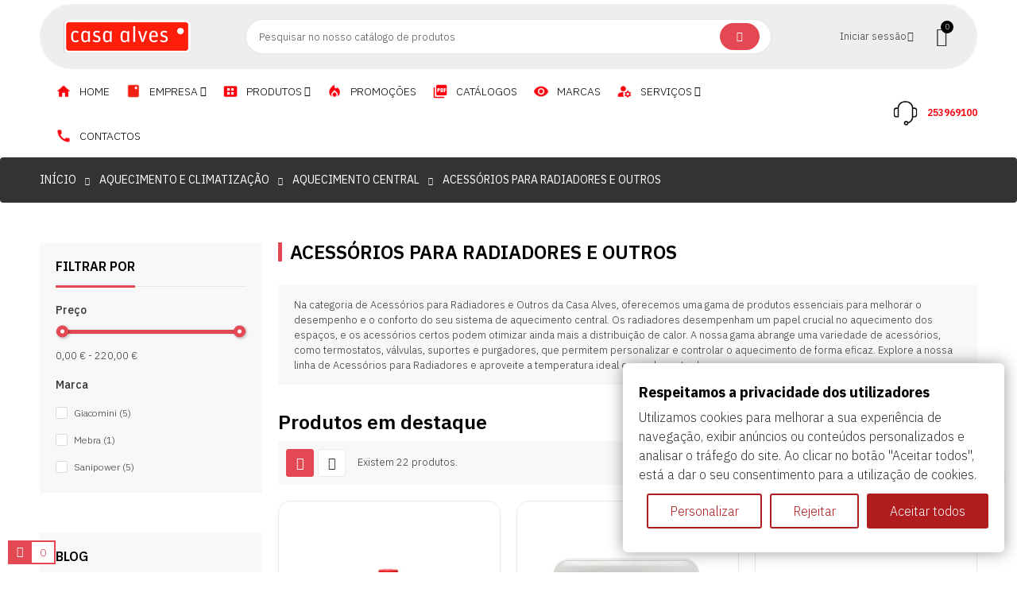

--- FILE ---
content_type: text/html; charset=utf-8
request_url: https://casaalves.pt/11024-acessorios-para-radiadores-e-outros
body_size: 33362
content:
<!doctype html>
<html lang="pt-PT" 
   
    class="skin-7" 
  >
  <head>
    
      

<!-- Google Tag Manager -->
<script>(function(w,d,s,l,i){w[l]=w[l]||[];w[l].push({'gtm.start':
new Date().getTime(),event:'gtm.js'});var f=d.getElementsByTagName(s)[0],
j=d.createElement(s),dl=l!='dataLayer'?'&l='+l:'';j.async=true;j.src=
'https://www.googletagmanager.com/gtm.js?id='+i+dl;f.parentNode.insertBefore(j,f);
})(window,document,'script','dataLayer','GTM-PVM794J');</script>
<!-- End Google Tag Manager -->





  <meta charset="utf-8">


  <meta http-equiv="x-ua-compatible" content="ie=edge">



  <title>Acessórios para Radiadores | Casa Alves</title>
  
    
  
  <meta name="description" content="Descubra os nossos acessórios para radiadores e melhore o seu sistema de aquecimento central. Produtos de alta qualidade para personalizar e otimizar o conforto térmico.">
  <meta name="keywords" content="acessoriospararadiadores, aquecimentocentral, aquecimento">
    
      <link rel="canonical" href="https://casaalves.pt/11024-acessorios-para-radiadores-e-outros">
    
      
  
  
    <script type="application/ld+json">
  {
    "@context": "https://schema.org",
    "@type": "Organization",
    "name" : "Casa Alves",
    "url" : "https://casaalves.pt/",
          "logo": {
        "@type": "ImageObject",
        "url":"https://casaalves.pt/img/casa-alves-logo-1720424318.jpg"
      }
      }
</script>

<script type="application/ld+json">
  {
    "@context": "https://schema.org",
    "@type": "WebPage",
    "isPartOf": {
      "@type": "WebSite",
      "url":  "https://casaalves.pt/",
      "name": "Casa Alves"
    },
    "name": "Acessórios para Radiadores | Casa Alves",
    "url":  "https://casaalves.pt/11024-acessorios-para-radiadores-e-outros"
  }
</script>


  <script type="application/ld+json">
    {
      "@context": "https://schema.org",
      "@type": "BreadcrumbList",
      "itemListElement": [
                  {
            "@type": "ListItem",
            "position": 1,
            "name": "Início",
            "item": "https://casaalves.pt/"
          },                  {
            "@type": "ListItem",
            "position": 2,
            "name": "Aquecimento e Climatização",
            "item": "https://casaalves.pt/10191-aquecimento-e-climatizacao"
          },                  {
            "@type": "ListItem",
            "position": 3,
            "name": "Aquecimento central",
            "item": "https://casaalves.pt/11023-aquecimento-central"
          },                  {
            "@type": "ListItem",
            "position": 4,
            "name": "Acessórios para radiadores e outros",
            "item": "https://casaalves.pt/11024-acessorios-para-radiadores-e-outros"
          }              ]
    }
  </script>
  
  
  
  <script type="application/ld+json">
  {
    "@context": "https://schema.org",
    "@type": "ItemList",
    "itemListElement": [
          {
        "@type": "ListItem",
        "position": 1,
        "name": "Combustível Parafina Calorlar Desaromatizada 20L",
        "url": "https://casaalves.pt/aquecimento-a-parafina/4224-combustivel-parafina-calorlar-desaromatizada-20l.html"
      },          {
        "@type": "ListItem",
        "position": 2,
        "name": "Cronostermostato T3 s/fio suporte mesa Y3H710RF00",
        "url": "https://casaalves.pt/aquecimento-central/3825-cronostermostato-t3-s-fio-suporte-mesa-y3h710rf00.html"
      },          {
        "@type": "ListItem",
        "position": 3,
        "name": "Cronostermostato T3 c/fio parede T3H110A005",
        "url": "https://casaalves.pt/aquecimento-central/3824-cronostermostato-t3-c-fio-parede-t3h110a005.html"
      },          {
        "@type": "ListItem",
        "position": 4,
        "name": "Vaso expansao AQS 25 lt Caleffi",
        "url": "https://casaalves.pt/aquecimento-central/2843-vaso-expansao-aqs-25-lt-caleffi.html"
      },          {
        "@type": "ListItem",
        "position": 5,
        "name": "Vaso expansao AQS 18 lt Caleffi",
        "url": "https://casaalves.pt/aquecimento-central/2842-vaso-expansao-aqs-18-lt-caleffi.html"
      },          {
        "@type": "ListItem",
        "position": 6,
        "name": "Acessorio p/ instalacao de termoacumulador GC 150lt e 200lt",
        "url": "https://casaalves.pt/aquecimento-central/2560-acessorio-p-instalacao-de-termoacumulador-gc-150lt-e-200lt.html"
      },          {
        "@type": "ListItem",
        "position": 7,
        "name": "Tubo polipropileno p/ caldeira condensacao 80mm",
        "url": "https://casaalves.pt/aquecimento-central/1148-tubo-polipropileno-para-caldeira-de-condensacao-80mm.html"
      },          {
        "@type": "ListItem",
        "position": 8,
        "name": "Tubo polipropileno p/ caldeira condensacao 60mm",
        "url": "https://casaalves.pt/aquecimento-central/1147-tubo-polipropileno-para-caldeira-de-condensacao-60mm.html"
      },          {
        "@type": "ListItem",
        "position": 9,
        "name": "Termostato programavel CR 100-RF SET 7738112353",
        "url": "https://casaalves.pt/aquecimento-central/1145-termostato-programavel-cr-100-rf-set-7738112353.html"
      },          {
        "@type": "ListItem",
        "position": 10,
        "name": "Kit tampao universal branco 1/2&quot; p/radiador",
        "url": "https://casaalves.pt/aquecimento-central/1139-kit-tampao-universal-branco-12-pradiador.html"
      },          {
        "@type": "ListItem",
        "position": 11,
        "name": "Kit p/ radiadores R470+R011TG+R29TG",
        "url": "https://casaalves.pt/aquecimento-central/1122-kit-de-acessorios-radiadores-r470r011tgr29tg.html"
      },          {
        "@type": "ListItem",
        "position": 12,
        "name": "Junta p/ radiador amianto 1&quot;",
        "url": "https://casaalves.pt/aquecimento-central/923-junta-p-radiador-amianto-1.html"
      },          {
        "@type": "ListItem",
        "position": 13,
        "name": "Valvula Giacomini fecho manual seca toalhas R25X033",
        "url": "https://casaalves.pt/aquecimento-central/30-valvula-giacomini-fecho-manual-seca-toalhas-r25x033.html"
      },          {
        "@type": "ListItem",
        "position": 14,
        "name": "Adaptador Giacomini R178 16x15",
        "url": "https://casaalves.pt/aquecimento-central/29-adaptador-giacomini-16x15.html"
      },          {
        "@type": "ListItem",
        "position": 15,
        "name": "Retentor Giacomini R29TG 1/2&quot;x16 c/auto-vedacao",
        "url": "https://casaalves.pt/aquecimento-central/28-retentor-giacomini-r29tg-12x16-cauto-vedacao.html"
      },          {
        "@type": "ListItem",
        "position": 16,
        "name": "Valvula termostatiz Giacomini R411TG 1/2&quot;x16 c/auto-vedacao",
        "url": "https://casaalves.pt/aquecimento-central/27-valvula-termostatiz-giacomini-r411tg-12x16-cauto-vedacao.html"
      },          {
        "@type": "ListItem",
        "position": 17,
        "name": "Cabeca termostatica Giacomini R470 c/sensor de liquido",
        "url": "https://casaalves.pt/aquecimento-central/26-cabeca-termostatica-giacomini-r470-c-sensor-de-liquido.html"
      },          {
        "@type": "ListItem",
        "position": 18,
        "name": "Tampao reducao p/radiador zincado 1x1/2 direito",
        "url": "https://casaalves.pt/aquecimento-central/25-tampao-reducao-p-radiador-zincado-1x1-2-direito.html"
      },          {
        "@type": "ListItem",
        "position": 19,
        "name": "Tampao cego p/radiador zincado 1&quot; direito",
        "url": "https://casaalves.pt/aquecimento-central/24-tampao-cego-pradiador-zincado-1-direito.html"
      },          {
        "@type": "ListItem",
        "position": 20,
        "name": "Tampao reducao p/radiador zincado 1x1/2 esquerdo",
        "url": "https://casaalves.pt/aquecimento-central/23-tampao-reducao-p-radiador-zincado-1x1-2-esquerdo.html"
      },          {
        "@type": "ListItem",
        "position": 21,
        "name": "Espelho cromado p/tubo radiador 15 lx018002",
        "url": "https://casaalves.pt/aquecimento-central/4-espelho-cromado-p-tubo-radiador-15.html"
      },          {
        "@type": "ListItem",
        "position": 22,
        "name": "Tubo radiador 1/2x15 cromado lx017002",
        "url": "https://casaalves.pt/aquecimento-central/3-tubo-radiador-1-2x15-cromado-lx017002.html"
      }        ]
  }
</script>

  
  
    
  

  
    <meta property="og:title" content="Acessórios para Radiadores | Casa Alves" />
    <meta property="og:description" content="Descubra os nossos acessórios para radiadores e melhore o seu sistema de aquecimento central. Produtos de alta qualidade para personalizar e otimizar o conforto térmico." />
    <meta property="og:url" content="https://casaalves.pt/11024-acessorios-para-radiadores-e-outros" />
    <meta property="og:site_name" content="Casa Alves" />
    <meta property="og:type" content="website" />    



  <meta name="viewport" content="width=device-width, initial-scale=1">



  <link rel="icon" type="image/vnd.microsoft.icon" href="https://casaalves.pt/img/favicon.ico?1720424339">
  <link rel="shortcut icon" type="image/x-icon" href="https://casaalves.pt/img/favicon.ico?1720424339">


  

    <link rel="stylesheet" href="https://public-assets.tagconcierge.com/consent-banner/1.2.1/styles/light.css" type="text/css" media="all">
  <link rel="stylesheet" href="https://casaalves.pt/themes/deo_media/assets/cache/theme-897f7a735.css" type="text/css" media="all">

<link rel="preconnect" href="https://fonts.gstatic.com">




    <script type="text/javascript" src="https://public-assets.tagconcierge.com/consent-banner/1.2.1/cb.min.js" ></script>


  <script type="text/javascript">
        var add_cart_error = "Ocorreu um erro ao processar o seu pedido. Por favor, tente novamente";
        var deo_confirm_delete_account = "Tem a certeza de que pretende apagar a conta? Todas as informa\u00e7\u00f5es da conta foram apagadas na nossa loja";
        var deo_content_mobile = 0;
        var deo_cookie_theme = "DEO_MEDIA_PANEL_CONFIG";
        var deo_footer_mobile = 0;
        var deo_header_mobile = 0;
        var deo_is_mobile = false;
        var deo_is_tablet = false;
        var deo_lazy_intersection_observer = 1;
        var deo_lazyload = 1;
        var deo_nav_mobile = 0;
        var deo_rate_images = {"cart_default":"120%","small_default":"100%","home_default":"120.8%","medium_default":"120.8%","large_default":"120.8%"};
        var deo_redirect_url = "https:\/\/casaalves.pt\/";
        var deo_time_now = 1768976429000;
        var deo_token = "cac0fa3679c87976f5d1163226c06491";
        var deo_url_ajax = "https:\/\/casaalves.pt\/module\/deotemplate\/ajax";
        var deo_url_ajax_cart = "https:\/\/casaalves.pt\/module\/deotemplate\/cart";
        var deo_url_ajax_review = "https:\/\/casaalves.pt\/module\/deotemplate\/review";
        var deo_url_ajax_social_login = "https:\/\/casaalves.pt\/sociallogin.html";
        var deo_url_megamenu = "https:\/\/casaalves.pt\/module\/deotemplate\/megamenu";
        var deo_url_no_picture_images = {"no_picture_image":{"bySize":{"cart_default":{"url":"https:\/\/casaalves.pt\/img\/p\/pt-default-cart_default.jpg","width":90,"height":108},"small_default":{"url":"https:\/\/casaalves.pt\/img\/p\/pt-default-small_default.jpg","width":180,"height":180},"home_default":{"url":"https:\/\/casaalves.pt\/img\/p\/pt-default-home_default.jpg","width":400,"height":483},"medium_default":{"url":"https:\/\/casaalves.pt\/img\/p\/pt-default-medium_default.jpg","width":600,"height":725},"large_default":{"url":"https:\/\/casaalves.pt\/img\/p\/pt-default-large_default.jpg","width":1000,"height":1208}},"small":{"url":"https:\/\/casaalves.pt\/img\/p\/pt-default-cart_default.jpg","width":90,"height":108},"medium":{"url":"https:\/\/casaalves.pt\/img\/p\/pt-default-home_default.jpg","width":400,"height":483},"large":{"url":"https:\/\/casaalves.pt\/img\/p\/pt-default-large_default.jpg","width":1000,"height":1208},"legend":""}};
        var deo_variables_ajax_cart = {"enable_dropdown_defaultcart":1,"type_dropdown_defaultcart":"dropdown","enable_dropdown_flycart":1,"type_dropdown_flycart":"slidebar_bottom","enable_overlay_background_flycart":1,"show_popup_after_add_to_cart":0,"open_advance_cart_after_add_to_cart":1,"position_vertical_flycart":"bottom","position_vertical_value_flycart":"10","position_horizontal_flycart":"left","position_horizontal_value_flycart":"10","enable_update_quantity":1,"show_combination":1,"show_customization":1,"type_effect_flycart":"1","number_cartitem_display":3,"enable_notification":1,"notification_update_success":"O produto  <strong class=\"deo-special\"><\/strong> foi actualizado do seu carrinho de compras","notification_delete_success":"O produto  <strong class=\"deo-special\"><\/strong> foi removido do seu carrinho de compras","notification_add_success":"O produto  <strong class=\"deo-special\"><\/strong> adicionado com sucesso ao seu carrinho de compras","notification_update_error":"Erro ao actualizar","notification_delete_error":"Erro ao remover","notification_add_error":"Erro ao adicionar. Aceda \u00e0 p\u00e1gina de detalhes do produto e tente novamente","notification_min_error":"A quantidade m\u00ednima do pedido de compra para o produto \u00e9 <strong class=\"deo-special\"><\/strong>","notification_max_error":"N\u00e3o existem produtos suficientes em stock","notification_check_warning":"\u00c9 necess\u00e1rio introduzir uma quantidade"};
        var deo_variables_review = {"report_txt":"Sucesso!","useful_txt":"Sucesso","login_required_txt":"Inicie sess\u00e3o para utilizar esta fun\u00e7\u00e3o.","cancel_rating_txt":"Cancelar avalia\u00e7\u00e3o","disable_review_form_txt":"Not exists a criterion to review for this product or this language","review_error":"Ocorreu um erro ao processar o seu pedido. Por favor, tente novamente"};
        var deo_variables_social_login = {"term_check":"Por favor leia os termos e condi\u00e7\u00f5es e concorde com os nossos termos e condi\u00e7\u00f5es","processing_text":"A processar. Por favor aguarde!","email_valid":"Email inv\u00e1lido","email_required":"Email \u00e9 obrigat\u00f3rio","password_required":"Palavra-passe \u00e9 obrigat\u00f3ria","password_long":"A palavra-passe tem de ter pelo menos 5 caracteres","password_repeat":"A palavra-passe repetida n\u00e3o \u00e9 igual \u00e0 palavra-passe","firstname_required":"Nome \u00e9 obrigat\u00f3rio","lastname_required":"Apelido \u00e9 obrigat\u00f3rio","enable_redirect":0,"check_terms":1,"myaccount_url":"https:\/\/casaalves.pt\/a-minha-conta","module_dir":"\/modules\/deotemplate\/","is_gen_rtl":false};
        var lpsdflippath = "\/modules\/lpsflipbook\/lib\/dflip\/";
        var prestashop = {"cart":{"products":[],"totals":{"total":{"type":"total","label":"Total","amount":0,"value":"0,00\u00a0\u20ac"},"total_including_tax":{"type":"total","label":"Total (IVA inclu\u00eddo)","amount":0,"value":"0,00\u00a0\u20ac"},"total_excluding_tax":{"type":"total","label":"Total (sem IVA)","amount":0,"value":"0,00\u00a0\u20ac"}},"subtotals":{"products":{"type":"products","label":"Subtotal","amount":0,"value":"0,00\u00a0\u20ac"},"discounts":null,"shipping":{"type":"shipping","label":"Envio","amount":0,"value":""},"tax":null},"products_count":0,"summary_string":"0 items","vouchers":{"allowed":1,"added":[]},"discounts":[],"minimalPurchase":0,"minimalPurchaseRequired":""},"currency":{"id":1,"name":"Euro","iso_code":"EUR","iso_code_num":"978","sign":"\u20ac"},"customer":{"lastname":null,"firstname":null,"email":null,"birthday":null,"newsletter":null,"newsletter_date_add":null,"optin":null,"website":null,"company":null,"siret":null,"ape":null,"is_logged":false,"gender":{"type":null,"name":null},"addresses":[]},"country":{"id_zone":"9","id_currency":"0","call_prefix":"351","iso_code":"PT","active":"1","contains_states":"1","need_identification_number":"0","need_zip_code":"1","zip_code_format":"NNNN-NNN","display_tax_label":"0","name":"Portugal","id":15},"language":{"name":"Portugu\u00eas (Portuguese)","iso_code":"pt","locale":"pt-PT","language_code":"pt-pt","active":"1","is_rtl":"0","date_format_lite":"Y-m-d","date_format_full":"Y-m-d H:i:s","id":1},"page":{"title":"","canonical":"https:\/\/casaalves.pt\/11024-acessorios-para-radiadores-e-outros","meta":{"title":"Acess\u00f3rios para Radiadores | Casa Alves","description":"Descubra os nossos acess\u00f3rios para radiadores e melhore o seu sistema de aquecimento central. Produtos de alta qualidade para personalizar e otimizar o conforto t\u00e9rmico.","keywords":"acessoriospararadiadores, aquecimentocentral, aquecimento","robots":"index"},"page_name":"category","body_classes":{"lang-pt":true,"lang-rtl":false,"country-PT":true,"currency-EUR":true,"layout-left-column":true,"page-category":true,"tax-display-disabled":true,"page-customer-account":false,"category-id-11024":true,"category-Acess\u00f3rios para radiadores e outros":true,"category-id-parent-11023":true,"category-depth-level-4":true},"admin_notifications":[],"password-policy":{"feedbacks":{"0":"Muito fraca","1":"Fraca","2":"Mediana","3":"Forte","4":"Muito forte","Straight rows of keys are easy to guess":"As linhas retas de teclas s\u00e3o f\u00e1ceis de adivinhar","Short keyboard patterns are easy to guess":"Os padr\u00f5es curtos do teclado s\u00e3o f\u00e1ceis de adivinhar","Use a longer keyboard pattern with more turns":"Utilizar um padr\u00e3o de teclado mais longo com mais voltas","Repeats like \"aaa\" are easy to guess":"Repeti\u00e7\u00f5es como \u201caaa\u201d s\u00e3o f\u00e1ceis de adivinhar","Repeats like \"abcabcabc\" are only slightly harder to guess than \"abc\"":"Repeti\u00e7\u00f5es como \u201cabcabcabc\u201d s\u00e3o apenas ligeiramente mais dif\u00edceis de adivinhar do que \u201cabc\u201d","Sequences like abc or 6543 are easy to guess":"Sequ\u00eancias como \u201cabc\u201d ou \u201c6543\u201d s\u00e3o f\u00e1ceis de adivinhar","Recent years are easy to guess":"Os \u00faltimos anos s\u00e3o f\u00e1ceis de adivinhar","Dates are often easy to guess":"As datas s\u00e3o muitas vezes f\u00e1ceis de adivinhar","This is a top-10 common password":"Esta \u00e9 uma das 10 palavras-passe mais comuns","This is a top-100 common password":"Esta \u00e9 uma das 100 melhores palavras-passe comuns","This is a very common password":"Esta \u00e9 uma palavra-passe muito comum","This is similar to a commonly used password":"Isto \u00e9 semelhante a uma palavra-passe comummente utilizada","A word by itself is easy to guess":"Uma palavra por si s\u00f3 \u00e9 f\u00e1cil de adivinhar","Names and surnames by themselves are easy to guess":"Os nomes e apelidos por si s\u00f3 s\u00e3o f\u00e1ceis de adivinhar","Common names and surnames are easy to guess":"Os nomes comuns e os apelidos s\u00e3o f\u00e1ceis de adivinhar","Use a few words, avoid common phrases":"Utilizar poucas palavras, evitar frases comuns","No need for symbols, digits, or uppercase letters":"N\u00e3o s\u00e3o necess\u00e1rios s\u00edmbolos, d\u00edgitos ou letras mai\u00fasculas","Avoid repeated words and characters":"Evitar palavras e caracteres repetidos","Avoid sequences":"Evitar sequ\u00eancias","Avoid recent years":"Evitar anos recentes","Avoid years that are associated with you":"Evitar os anos que lhe est\u00e3o associados","Avoid dates and years that are associated with you":"Evitar datas e anos que estejam associados a si","Capitalization doesn't help very much":"A utiliza\u00e7\u00e3o de mai\u00fasculas n\u00e3o ajuda muito","All-uppercase is almost as easy to guess as all-lowercase":"As mai\u00fasculas s\u00e3o quase t\u00e3o f\u00e1ceis de adivinhar como as min\u00fasculas","Reversed words aren't much harder to guess":"As palavras invertidas n\u00e3o s\u00e3o muito mais dif\u00edceis de adivinhar","Predictable substitutions like '@' instead of 'a' don't help very much":"As substitui\u00e7\u00f5es previs\u00edveis como \u201c@\u201d em vez de \u201ca\u201d n\u00e3o ajudam muito","Add another word or two. Uncommon words are better.":"Acrescentar mais uma ou duas palavras. As palavras pouco comuns s\u00e3o melhores."}}},"shop":{"name":"Casa Alves","logo":"https:\/\/casaalves.pt\/img\/casa-alves-logo-1720424318.jpg","stores_icon":"https:\/\/casaalves.pt\/img\/logo_stores.png","favicon":"https:\/\/casaalves.pt\/img\/favicon.ico"},"core_js_public_path":"\/themes\/","urls":{"base_url":"https:\/\/casaalves.pt\/","current_url":"https:\/\/casaalves.pt\/11024-acessorios-para-radiadores-e-outros","shop_domain_url":"https:\/\/casaalves.pt","img_ps_url":"https:\/\/casaalves.pt\/img\/","img_cat_url":"https:\/\/casaalves.pt\/img\/c\/","img_lang_url":"https:\/\/casaalves.pt\/img\/l\/","img_prod_url":"https:\/\/casaalves.pt\/img\/p\/","img_manu_url":"https:\/\/casaalves.pt\/img\/m\/","img_sup_url":"https:\/\/casaalves.pt\/img\/su\/","img_ship_url":"https:\/\/casaalves.pt\/img\/s\/","img_store_url":"https:\/\/casaalves.pt\/img\/st\/","img_col_url":"https:\/\/casaalves.pt\/img\/co\/","img_url":"https:\/\/casaalves.pt\/themes\/deo_media\/assets\/img\/","css_url":"https:\/\/casaalves.pt\/themes\/deo_media\/assets\/css\/","js_url":"https:\/\/casaalves.pt\/themes\/deo_media\/assets\/js\/","pic_url":"https:\/\/casaalves.pt\/upload\/","theme_assets":"https:\/\/casaalves.pt\/themes\/deo_media\/assets\/","theme_dir":"https:\/\/casaalves.pt\/themes\/deo_media\/","pages":{"address":"https:\/\/casaalves.pt\/endereco","addresses":"https:\/\/casaalves.pt\/enderecos","authentication":"https:\/\/casaalves.pt\/inicio-de-sessao","manufacturer":"https:\/\/casaalves.pt\/marcas","cart":"https:\/\/casaalves.pt\/carrinho","category":"https:\/\/casaalves.pt\/index.php?controller=category","cms":"https:\/\/casaalves.pt\/index.php?controller=cms","contact":"https:\/\/casaalves.pt\/contacte-nos","discount":"https:\/\/casaalves.pt\/descontos","guest_tracking":"https:\/\/casaalves.pt\/seguimento-de-visitante","history":"https:\/\/casaalves.pt\/historico-de-encomendas","identity":"https:\/\/casaalves.pt\/identidade","index":"https:\/\/casaalves.pt\/","my_account":"https:\/\/casaalves.pt\/a-minha-conta","order_confirmation":"https:\/\/casaalves.pt\/confirmacao-encomenda","order_detail":"https:\/\/casaalves.pt\/index.php?controller=order-detail","order_follow":"https:\/\/casaalves.pt\/acompanhar-encomenda","order":"https:\/\/casaalves.pt\/encomenda","order_return":"https:\/\/casaalves.pt\/index.php?controller=order-return","order_slip":"https:\/\/casaalves.pt\/nota-de-encomenda","pagenotfound":"https:\/\/casaalves.pt\/p\u00e1gina-n\u00e3o-encontrada","password":"https:\/\/casaalves.pt\/recuperar-palavra-passe","pdf_invoice":"https:\/\/casaalves.pt\/index.php?controller=pdf-invoice","pdf_order_return":"https:\/\/casaalves.pt\/index.php?controller=pdf-order-return","pdf_order_slip":"https:\/\/casaalves.pt\/index.php?controller=pdf-order-slip","prices_drop":"https:\/\/casaalves.pt\/promocoes","product":"https:\/\/casaalves.pt\/index.php?controller=product","registration":"https:\/\/casaalves.pt\/index.php?controller=registration","search":"https:\/\/casaalves.pt\/pesquisa","sitemap":"https:\/\/casaalves.pt\/sitemap","stores":"https:\/\/casaalves.pt\/lojas","supplier":"https:\/\/casaalves.pt\/fornecedores","new_products":"https:\/\/casaalves.pt\/novos-produtos","brands":"https:\/\/casaalves.pt\/marcas","register":"https:\/\/casaalves.pt\/index.php?controller=registration","order_login":"https:\/\/casaalves.pt\/encomenda?login=1"},"alternative_langs":[],"actions":{"logout":"https:\/\/casaalves.pt\/?mylogout="},"no_picture_image":{"bySize":{"cart_default":{"url":"https:\/\/casaalves.pt\/img\/p\/pt-default-cart_default.jpg","width":90,"height":108},"small_default":{"url":"https:\/\/casaalves.pt\/img\/p\/pt-default-small_default.jpg","width":180,"height":180},"home_default":{"url":"https:\/\/casaalves.pt\/img\/p\/pt-default-home_default.jpg","width":400,"height":483},"medium_default":{"url":"https:\/\/casaalves.pt\/img\/p\/pt-default-medium_default.jpg","width":600,"height":725},"large_default":{"url":"https:\/\/casaalves.pt\/img\/p\/pt-default-large_default.jpg","width":1000,"height":1208}},"small":{"url":"https:\/\/casaalves.pt\/img\/p\/pt-default-cart_default.jpg","width":90,"height":108},"medium":{"url":"https:\/\/casaalves.pt\/img\/p\/pt-default-home_default.jpg","width":400,"height":483},"large":{"url":"https:\/\/casaalves.pt\/img\/p\/pt-default-large_default.jpg","width":1000,"height":1208},"legend":""}},"configuration":{"display_taxes_label":false,"display_prices_tax_incl":true,"is_catalog":false,"show_prices":true,"opt_in":{"partner":false},"quantity_discount":{"type":"discount","label":"Desconto por unidade"},"voucher_enabled":1,"return_enabled":0},"field_required":[],"breadcrumb":{"links":[{"title":"In\u00edcio","url":"https:\/\/casaalves.pt\/"},{"title":"Aquecimento e Climatiza\u00e7\u00e3o","url":"https:\/\/casaalves.pt\/10191-aquecimento-e-climatizacao"},{"title":"Aquecimento central","url":"https:\/\/casaalves.pt\/11023-aquecimento-central"},{"title":"Acess\u00f3rios para radiadores e outros","url":"https:\/\/casaalves.pt\/11024-acessorios-para-radiadores-e-outros"}],"count":4},"link":{"protocol_link":"https:\/\/","protocol_content":"https:\/\/"},"time":1768976429,"static_token":"cac0fa3679c87976f5d1163226c06491","token":"dcf22df420b8f82f64ed76d784644a83","debug":false};
        var ps_order_out_of_stock = 0;
        var ps_stock_management = 1;
        var psemailsubscription_subscription = "https:\/\/casaalves.pt\/module\/ps_emailsubscription\/subscription";
      </script>
<script type="text/javascript">
	var configurations_thumb = {
		activeMode: true,
		centerMode: false,
		speed: 300,
		dots: false,
		adaptiveHeight: false,
		infinite: true,
		autoplay: false,
		autoplaySpeed: 300,
		pauseOnHover: false,
		arrows: true,
		lazyLoad: (deo_lazyload) ? 'ondemand' : false,
		asNavFor: false,
		fade: false,
		focusOnSelect: true,
		mousewheel: true,
	};

	var configurations_cover = {
		centerMode: false,
		speed: 300,
		dots: false,
		adaptiveHeight: false,
		infinite: true,
		vertical: false,
		verticalSwiping: false,
		autoplay: false,
		autoplaySpeed: 300,
		pauseOnHover: false,
		arrows: true,
		lazyLoad: (deo_lazyload) ? 'ondemand' : false,
		responsive: false,
		asNavFor: false,
		fade: false,
		focusOnSelect: true,
		mousewheel: false,
	};


	// create option for slick slider of modal popup at product page
	var configurations_modal_product_page = {
		centerMode: false,
		speed: 300,
		dots: false,
		infinite: true,
		adaptiveHeight: false,
		vertical: true,
		verticalSwiping: false,
		autoplay: false,
		autoplaySpeed: 300,
		pauseOnHover: false,
		arrows: true,
		slidesToShow: 4,
		slidesToScroll: 1,
		rtl: false, 
		lazyLoad: (deo_lazyload) ? 'ondemand' : false,
		asNavFor: false,
		fade: false,
		focusOnSelect: true,
		mousewheel: true,
		responsive: [
			{
				breakpoint: 1200,
				settings: {
					slidesToShow: 3,
					slidesToScroll: 1,
				}
			},
			{
				breakpoint: 992,
				settings: {
					slidesToShow: 2,
					slidesToScroll: 1
				}
			},
			{
				breakpoint: 768,
				settings: {
					slidesToShow: 2,
					slidesToScroll: 1
				}
			},
			{
				breakpoint: 576,
				settings: {
					slidesToShow: 1,
					slidesToScroll: 1
				}
			},
			{
				breakpoint: 480,
				settings: {
					slidesToShow: 2,
					slidesToScroll: 1
				}
			},
			{
				breakpoint: 400,
				settings: {
					slidesToShow: 1,
					slidesToScroll: 1
				}
			}
		]
	};

	// create option for slick slider of quickview
	var configurations_quickview = {
		centerMode: false,
		speed: 300,
		dots: false,
		infinite: true,
		adaptiveHeight: false,
		vertical: true,
		verticalSwiping: true,
		autoplay: false,
		autoplaySpeed: 300,
		pauseOnHover: false,
		arrows: true,
		slidesToShow: 4,
		slidesToScroll: 1,
		rtl: false, 
		lazyLoad: (deo_lazyload) ? 'ondemand' : false,
		asNavFor: false,
		fade: false,
		focusOnSelect: true,
		mousewheel: true,
		responsive: [
			{
				breakpoint: 1200,
				settings: {
					slidesToShow: 3,
					slidesToScroll: 1,
				}
			},
			{
				breakpoint: 992,
				settings: {
					slidesToShow: 3,
					slidesToScroll: 1
				}
			},
			{
				breakpoint: 768,
				settings: {
					slidesToShow: 2,
					slidesToScroll: 1
				}
			},
			{
				breakpoint: 576,
				settings: {
					slidesToShow: 2,
					slidesToScroll: 1
				}
			},
			{
				breakpoint: 480,
				settings: {
					slidesToShow: 1,
					slidesToScroll: 1
				}
			}
		]
	};
</script>




  <script data-tag-concierge-gtm-consent-mode-banner-scripts>
  window.dataLayer = window.dataLayer || [];
  function gtag(){
    dataLayer.push(arguments);
  }
  gtag('consent', 'default', {"necessary":"granted","analytics_storage":"denied","ad_storage":"denied","ad_user_data":"denied","ad_personalization":"denied","functionality_storage":"denied"});

  try {
    var consentPreferences = JSON.parse(localStorage.getItem('consent_preferences'));
    if (consentPreferences !== null) {
      gtag('consent', 'update', consentPreferences);
      dataLayer.push({
        event: 'consent_update',
        consent_state: consentPreferences
      });
    }
  } catch (error) {}
</script>

<style data-tag-concierge-gtm-consent-mode-banner-styles>
    @media (min-width: 577px) {
#consent-banner-modal {
top: 80% !important;
  left: 80% !important;
}
}
@media (max-width: 576px) {
  #consent-banner-modal {
top: 70% !important;
  left: 5% !important;
}
}

#consent-banner-settings,
#consent-banner-modal {
    border-radius: 6px !important;
}


.consent-banner-button {
    color:#af1d1f;
    border-color:#af1d1f;
    background-color: transparent;
    border-width: 2px;
    padding: 8px 27px;
    border-radius: 3px;
}

.consent-banner-button:hover {
    color: #d83e40;
    border-color: #d83e40;
}

.consent-banner-button[href="#accept"] {
    color: #ffffff;
    border-color: #af1d1f;
    background-color: #af1d1f;
}

.consent-banner-button[href="#accept"]:hover {
    border-color: #d83e40;
    background-color: #d83e40;
}

#consent-banner-settings ul label {
    margin-left: 11px;
}
</style>
<script src="https://cdn.brevo.com/js/sdk-loader.js" async></script>
<script>
    window.Brevo = window.Brevo || [];
    Brevo.push([
        "init",
        {
            client_key: "vxsv72l6ay9cmbrhsibqxya3",
            email_id: "",
        },
    ]);
</script>

<script type="text/javascript">
	
	var current_link = "http://casaalves.pt/";		
	var currentURL = window.location;
	currentURL = String(currentURL);
	currentURL = currentURL.replace("https://","").replace("http://","").replace("www.","").replace( /#\w*/, "" );
	current_link = current_link.replace("https://","").replace("http://","").replace("www.","");
	var deo_menu_txt = "Menu";
	var isHomeMenu = 0;
	
</script>
<link rel="preconnect" href="https://fonts.gstatic.com">
	<link href="https://fonts.googleapis.com/css2?family=IBM+Plex+Sans:wght@300;400;500;600;700;800&display=swap" rel="stylesheet">





<script type="text/javascript">
	// List functions will run when document.ready()
	var deo_functions_document_ready = [];

	// List functions will run when window.load()
	var deo_functions_windown_loaded = [];

	var deoAjaxConfigures = {
		ajax_enable: 1,
		qty_category: 1,
		more_product_img: 1,
		second_img: 1,
		countdown: 1,
		animation: 0,
	}

	var DeoTemplate;
	deo_functions_document_ready.push(function(){
		if (typeof $.DeoTemplate !== "undefined" && $.isFunction($.DeoTemplate)) {
		    DeoTemplate = new $.DeoTemplate();
		}
	});

	deo_functions_document_ready.push(function(){
		DeoTemplate.processAjax();
	});

			var DeoInfiniteScroll;
		deo_functions_document_ready.push(function(){
			if (typeof $.DeoInfiniteScroll !== "undefined" && $.isFunction($.DeoInfiniteScroll)) {
				var config_deo_infinite_scroll = {
					PRODUCT_LIST_CSS_SELECTOR : "#js-product-list .products",
					ITEM_CSS_SELECTOR : ".ajax_block_product",
					PAGINATION_CSS_SELECTOR : ".pagination",
					HIDE_MESSAGE_END_PAGE : 0,
					TEXT_MESSAGE_END_PAGE : "Não tem mais produtos",
					TEXT_BACK_TO_TOP : "Voltar ao topo",
					TEXT_ERROR : "Aconteceu algo errado e não podemos mostrar mais produtos",
					TEXT_LOAD_MORE : "Mostrar mais produtos",
					HAS_FILTER_MODULE : 1,
					DISPLAY_LOAD_MORE_PRODUCT : 0,
					NUMBER_PAGE_SHOW_LOAD_MORE_PRODUCT : 2,
					FREQUENCY_SHOW_LOAD_MORE_PRODUCT : 0,
					CURRENT_PAGE : 1,
					PS_INSTANT_SEARCH : 0,
					// default value, used in case you want the "stop bottom" feature
					acceptedToLoadMoreProductsToBottom : 0,
					JAVASCRIPT_DEBUG_MODE : 0,
				};

				deoInfiniteScroll = new $.DeoInfiniteScroll(config_deo_infinite_scroll);

				deoInfiniteScroll.callbackAfterAjaxDisplayed = function() {
					deoInfiniteScroll.log('deoInfiniteScroll.callbackAfterAjaxDisplayed()');
					$(document).trigger('is-callbackAfterAjaxDisplayed');
					

					// init for product list just loaded
					DeoTemplate.initTooltip();
					DeoTemplate.processAjaxProduct();
					DeoTemplate.initShadownHover();
				}

				deoInfiniteScroll.callbackProcessProducts = function($products) {
					deoInfiniteScroll.log('deoInfiniteScroll.callbackProcessProducts()');
					
					return $products;
				};
			}
		}); 
		
</script>

<!-- dh42 CSS Module -->
	<style type="text/css">
		

.redCasaAlves {
    color: #fc000e;
}
.redLink a {
    color: #fc000e;
}
.fontSize18 {
    font-size: 18px;
}
.fontSize24 {
    font-size: 24px;
}
.background-cinza {
    background: #eee;
    padding: 8px;
}
.footer-container {
  background-color: #ba545445;
}
.footer-bottom {
    background-color: #fff;
}
.footer-container li {
  line-height: 1.0;
}
.title-white a {
    color: #ffffff;
}
.text-white {
    color: #ffffff;
    
}
.posicionamento-vertical H2 {
    margin-top: -30px;
}
.img-blog img, .blog-category-image img, .deo-blog-category .category-image img {
    border-radius: 15px;
    max-width: 95%;
    margin-bottom: 12px;
}
@media (min-width: 768px) {
    .cms40 {
        margin-left: 28%;
        margin-right: 28%;
    }
    
  .hide-on-large-screens {
      display: none;
  }
}
@media (max-width: 767px) {
    .cms40 {
        margin-left: 10px;
        margin-right: 10px;
    }
    .service.service-style-eleven {
      margin-left: 10%;
      margin-right: 10%;
    }
    .service.service-style-eleven img {
     max-width: 70%;   
    }
    .service.service-style-eleven h3 {
      font-size: 13px;
    }
    
  .hide-on-small-screens {
      display: none;
  }

  .hidden-sm-down {
    display: block !important;
  }
  .hp-mobile-intro-img {
      background-image: url(&quot;https://casaalves.pt/themes/deo_media/assets/img/modules/deotemplate/images/casaalves-pt-homepage-intro-mobile.webp&quot;);
}
  }
}

.payment img {
    max-width: 190px;
}
.media .payment {
    text-align: center;
}
.background-grey {
    background-color: #eee;
}
.margintop140 {
    margin-top: 140px;
}
@media (max-width: 767px) {
   .margintop140 {
    margin-top: 60px;
} 
}

.slide-image .img-fluid {
    width: 100%;
}
.deo-count-sold .count-sold {
  font-weight: bold;
}

.btn {
  display: inline-block;
  font-weight: 600;
}
.botao {
  font-size: 16px;
  font-weight: 600;
  margin-top: 15px;
  padding: 8px 20px;
  border: none;
  border: red solid 1px;
  color: #3E3E3E;
  background: #f7f7f7;
  font-style: normal;
  text-transform: uppercase;
  border-radius: 9999px;
  -webkit-transition: all 0.5s ease;
  -o-transition: all 0.5s ease;
  transition: all 0.5s ease;
}
.botao:hover {
    color: #FFF;
  background: red;
}
.botao-newsletter {
  margin-top: 5px;
  margin-bottom: 5px;
  padding: 10px 40px;
  font-size: 14px;
  color: #000;
  font-weight: 400;
  position: relative;
  background: #FFF;
  text-transform: uppercase;
  text-align: center;
  border: 1px solid #eaeaea;
    border-color: rgb(234, 234, 234);
  border-radius: 9999px;
  -webkit-transition: all 0.3s ease;
  -o-transition: all 0.3s ease;
  transition: all 0.3s ease;
}
.botao-newsletter:hover, .botao-newsletter a:hover {
  color: #ffff;
  background: #fc000e;
}

.ets_wa_whatsapp_block img {
  width: 60px;
}

.box-bottom-footer .copyright {
  text-align: left;
}
.label-one .thumbnail-container .box-label label {
  font-size: 10px;
  font-weight: 600;
}
.label-one .thumbnail-container .box-label label.on-sale::before, 
.label-one .thumbnail-container .box-label label.on-sale::after, 
.label-one .thumbnail-container .box-label label.discount::before, 
.label-one .thumbnail-container .box-label label.discount::after,
.thumbnail-container .box-label label.discount {
  background: #fc000e;
  font-weight: 600;
}
.label-one.label-rotate-90deg .thumbnail-container .box-label label::before, 
.label-one.label-rotate-90deg .thumbnail-container .box-label label::after {
  bottom: -5%;
}
.deo-category-image.image-category-media-two .cover-img {
    border-bottom: 4px solid #fc000e;
}
@media (max-width: 767px) {
  .lc_chatbox_closed {
    margin-bottom: 40px !important;
  }
}
.form-control {
  color: #262626;
}
.alert-warning {
  color: #000;
}
#back-top {
  bottom: 10px;
  right: 10px;
}

.name-simple {
  font-size: 16px;
}



@media (min-width: 992px) {
  .nav-item {
    margin-left: 20px;
  }
  .dropdown-mega-menu .nav-item {
    margin-left: 0px;
  }
}
.box-bottom-header {
    background-color: #fff;
    border-radius: 10px;
}
.deo-count-feature .icon-wishlist, .deo-count-feature .icon-compare, #cart-block .cart-preview .shopping-cart {
  font-size: 24px;
}

.product-cover .product-flags .product-flag {
    font-size: 24px;
}
.has-discount .discount {
  display: inline-block;
  font-size: 16px;
  font-weight: 600;
}
.box-manufacturers .box-title {
    text-align: center;
}
.manufacturers_block .box-title {
    border-bottom: #fc000e;
    border-bottom-style: solid;
    padding-bottom: 20px;
}
.leading-blog .leading-item .blog-category-image {
  max-width: 300px;
}

/* Esconder... */
/* autor e data de criação */
.author, .created {
    display: none !important;
}
/* preço unitário */
.unit-price-cart {
    display: none;
}
/* Tem código de desconto? no cart */
.block-promo {
    /* display: none; */
}
/* Quantidade de produto em stock */
.product-quantities {
    display: none;
}



.list-brands img {
    max-width: 100px;
}
.brand-infos {
    padding-top:30px;
}
.deo-blog-sidebar .blog-list-item .blog-meta, 
.style-one.leading-blog .blog-container:first-child .blog-infomations {
  display: none;
}

@media (min-width: 992px) {
    .brand-products {
        padding-top: 30px;
    }
}
#subcategories .subcategory-block .subcategory-name {
    font-size: 18px;
}
#subcategories .subcategory-block:hover .subcategory-image img {
  -webkit-transform: scale(1.1);
  -moz-transform: scale(1.1);
  -ms-transform: scale(1.1);
  -o-transform: scale(1.1);
  transform: scale(1.1);
}
#subcategories .subcategory-block {
  margin-bottom: 20px;
  border: 1px solid #eaeaea;
  padding: 5px;
  border-radius: 10px;
}

/* two columns layout */
.coluna1 {
    float: left;
    width: 50%;
    padding-right: 10px;
}
.coluna2 {
    float: left;
    width: 50%;
    padding-left: 10px;
}
@media screen and (max-width: 767px) {
  .coluna1, .coluna2 {
    width: 100%;
  }
    .title-border .box-title {
        padding-right: 10px;
    }
    .box-title-deo-group h2, .title_block, .title-deo-group {
        font-size: 16px !important;
    }
}

.deo-social-login-title, .deo-social-line-spacing {
    display: none;
}

.reviews_advices {
    margin-top: 10px; 
    font-weight: 600;

}

.lpsflipbook_container ._df_thumb {
  width: 320px;
  height: 400px;
}
@media (max-width: 767px) {
    #blogPopularBlog {
        display: none !important;
    }
    .category-sub-menu .navbar-toggler {
        display: none !important;
    }
    .box-categories .box-cate .description {
        display: none !important;
    }
}
.product-list-fifteen .thumbnail-container .product-image .btn-quickview-product-list {
  top: 88% !important;
}
.product-prices .result-price {
    display: none;
}
.result-price .total {
    font-size: 32px;
    font-weight: 600;
}

	</style>
<!-- /dh42 CSS Module -->

<script async src="https://www.googletagmanager.com/gtag/js?id=G-L5KLP3KBMH"></script>
<script>
  window.dataLayer = window.dataLayer || [];
  function gtag(){dataLayer.push(arguments);}
  gtag('js', new Date());
  gtag(
    'config',
    'G-L5KLP3KBMH',
    {
      'debug_mode':false
                      }
  );
</script>

<script type="text/javascript">
var ns_nif_check = {
	active: '1',
	url: 'https://casaalves.pt/module/ns_nif/check',
	alert: '1',
	email: 'lojaonline@casaalves.pt',
	creditsalert: '100',
};
</script>






    
  </head>

  <body id="category" class="lang-pt country-pt currency-eur layout-left-column page-category tax-display-disabled category-id-11024 category-acessorios-para-radiadores-e-outros category-id-parent-11023 category-depth-level-4 keep-header has-breadcrumb">
	  
	  <!-- Google Tag Manager (noscript) -->
<noscript><iframe src="https://www.googletagmanager.com/ns.html?id=GTM-PVM794J"
height="0" width="0" style="display:none;visibility:hidden"></iframe></noscript>
<!-- End Google Tag Manager (noscript) -->



    
      
    

    <main id="page" class="">
      
              
      <header id="header">
        <div class="header-container">
          
            
	
		<div class="header-banner">
								<div class="inner"></div>
					</div>
	

	
		<nav class="header-nav">
			<div class="topnav">
										<div class="inner"></div>
							</div>
			<div class="bottomnav">
										<div class="inner"></div>
							</div>
		</nav>
	

	
		<div class="header-top">
								<div class="inner">	<div class="wrapper" 
				>
				<div class="container">
			<div				class="box-middle-header box-flex-center row DeoRow  "
																style="margin-top: 5px; "
			>
																																			<div	class="col-xxl-2-4 col-xl-2-4 col-lg-2-4 col-md-12 col-sm-12 col-xs-6 col-sp-6 left-middle-header DeoColumn "
		>
									<div class="logo block DeoLogoStore ">
	<div class="media">
					<a href="https://casaalves.pt/" class="image" >
				<img src="https://casaalves.pt/img/casa-alves-logo-1720424318.jpg" class="img-fluid "
															title="Casa Alves" alt="Casa Alves" 
				/>
			</a> 
			</div>
</div>
	</div><div	class="col-xxl-7-2 col-xl-7-2 col-lg-7-2 col-md-9 col-sm-8 col-xs-12 col-sp-12 center-middle-header DeoColumn "
		>
									
<!-- Block search module -->
<div id="form-form_6862269343946851" class="deo-search-advanced block exclusive search-media-one DeoAdvancedSearch ">
							<a href="javascript:void(0)" class="popup-title" rel="nofollow" target="_blank">
		<i class="deo-custom-icons search"></i>
		<span class="name-simple">Pesquisar</span>
	</a>
	<form method="get" action="https://casaalves.pt/advancedsearch.html" class="deo-search-advanced-top-box popup-content">
		<div class="block_content clearfix advanced-search-content">	
			<input type="hidden" name="token" class="token" value="cac0fa3679c87976f5d1163226c06491">
							<input class="deo-advanced-search-cate-id" name="cate_id" value="" type="hidden">
			
			<div class="deo-advanced-search-input">
				<div class="deo-advanced-search-loading"></div>
				<input class="advanced_search_query deo-advanced-search-query form-control grey" type="text" name="advanced_search_query"  
					value="" 
										data-ajax-search="1" 
					data-number-product-display="100" 
					data-ajax-search="1" 
					data-show-image="1" 
					data-show-price="1" 
					data-show-stock="" 
										data-text-not-found="Nada encontrado"
					placeholder="Pesquisar no nosso catálogo de produtos"/>
			</div>
			<button type="submit" class="deo-advanced-search-top-button" class="btn btn-default button button-small">
				<i class="icon-search"></i>
				<span>Pesquisar</span>
			</button> 
		</div>
	</form>
</div>
	</div><div	class="col-xxl-2-4 col-xl-2-4 col-lg-2-4 col-md-3 col-sm-4 col-xs-6 col-sp-6 right-middle-header DeoColumn "
		>
																			<div class="DeoSocialLogin deo-social-login-builder deo-login-popup dropdown only-one fontSize18 DeoSocialLogin js-dropdown dropdown popup-over">
					<a href="javascript:void(0)" 
						class="deo-social-login dropdown-toggle popup-title" 
						title="Iniciar sessão" rel="nofollow" 
						data-enable-sociallogin="" 
						data-type="dropdown" 
						data-layout="login"
						 
							data-toggle="dropdown" aria-haspopup="true" aria-expanded="false"
											 target="_blank">
						<i class="icon deo-custom-icons"></i>
						<span class="name-simple">Iniciar sessão</span>
						<i class="icon-arrow-down deo-custom-icons"></i>
					</a>
											<div class="dropdown-menu popup-content">
										
<div class="deo-social-login-form-wrapper">
	<div class="proccess-login">
		<i class="login-proccess-icon"></i>
		<span class="login-text-process"></span>
		<a href="javascript:void(0)" class="cancel-form-social-login" rel="nofollow noopener noreferrer" target="_blank">Cancel</a>
	</div>
	<div class="deo-social-login-form dropdown">
		<div class="deo-form deo-login-form active">
			<h3 class="login-title">			
				Iniciar sessão
			</h3>
			<form class="form-content" action="#" method="post">
				<div class="form-group form-group-input email">
					<div class="input-group">
						<div class="input-group-addon">
							<i class="icon icon-email"></i>
						</div>
						<input type="email" class="form-control email-login" name="email-login" required="" placeholder="Email">
					</div>
				</div>
				<div class="form-group form-group-input password">
					<div class="input-group">
						<div class="input-group-addon">
							<i class="icon icon-password"></i>
						</div>
						<input type="password" class="form-control password-login" name="password-login" required="" placeholder="Palavra-passe">
					</div>
				</div>
									<div class="form-group form-group-checkbox form-group-links">
						<label class="form-control-label form-checkbox custom-checkbox label-inherit">
							<input type="checkbox" class="keep-login" name="keep-login">
							<span><i class="material-icons rtl-no-flip checkbox-checked">&#xE5CA;</i></span>
							<span>Manter a minha sessão?</span>
						</label>
											</div>
								<div class="form-group form-buttons">
					<button type="submit" class="form-control-submit form-btn btn-login btn btn-outline">	
						<span class="deo-icon-success"></span>
						<span class="deo-icon-loading-button"></span>
						<span class="text">Iniciar sessão</span>
					</button>
					<div class="form-actions">
						<div>Não tem uma conta?</div>
						<a role="button" href="#" class="call-register-action">Criar uma conta </a>
						<span>Ou</span>
						<a role="button" href="#" class="call-reset-action">Reiniciar a palavra-passe</a>
					</div>
				</div>
			</form>
		</div>

		<div class="deo-form deo-register-form next">
			<h3 class="register-title">
				Registar
			</h3>
			<form class="form-content" action="#" method="post">
				<div class="form-group form-group-input email">
					<div class="input-group">
						<div class="input-group-addon">
							<i class="icon icon-email"></i>
						</div>
						<input type="email" class="form-control register-email" name="register-email" required="" placeholder="Email">
					</div>
				</div>
				<div class="form-group form-group-input password field-password-policy">
					<div class="js-input-column">
						<div class="input-group js-parent-focus">
							<div class="input-group-addon">
								<i class="icon icon-password"></i>
							</div>
							<input type="password" class="form-control register-password js-child-focus js-visible-password" name="register-password" required placeholder="Palavra-passe" id="#field-register-password" 
								pattern=".{5,}"
								data-minlength="8"								data-maxlength="72"								data-minscore="3"							>
						</div>
					</div>
				</div>
				<div class="form-group form-group-input repeat-password field-password-policy">
					<div class="js-input-column">
						<div class="input-group js-parent-focus">
							<div class="input-group-addon">
								<i class="icon icon-password"></i>
							</div>
							<input type="password" class="form-control repeat-register-password js-child-focus js-visible-password" name="repeat-register-password" required placeholder="Repita a palavra-passe" id="#field-repeat-register-password" 
								pattern=".{5,}"
								data-minlength="8"								data-maxlength="72"								data-minscore="3"							>
						</div>
					</div>
				</div>
				<div class="form-group form-group-input firstname">
					<div class="input-group">
						<div class="input-group-addon">
							<i class="icon icon-firstname"></i>
						</div>
						<input type="text" class="form-control register-firstname" name="firstname"  placeholder="Nome">
					</div>
				</div>
				<div class="form-group form-group-input lastname">
					<div class="input-group">
						<div class="input-group-addon">
							<i class="icon icon-lastname"></i>
						</div>
						<input type="text" class="form-control register-lastname" name="lastname" required="" placeholder="Apelido">
					</div>
				</div>
									<div class="form-group form-group-checkbox">
						<label class="form-control-label form-checkbox custom-checkbox label-inherit">
							<input type="checkbox" class="register-checkbox" name="register-checkbox">
							<span><i class="material-icons rtl-no-flip checkbox-checked">&#xE5CA;</i></span>
							<span>Concordo com  <a href="https://casaalves.pt/termos-de-utilizacao.html" class="link-term">termos e condições.</a></span>	
						</label>
					</div>
								<div class="form-group form-buttons">				
					<button type="submit" name="submit" class="form-control-submit form-btn btn-register btn btn-outline">	
						<span class="deo-icon-success"></span>
						<span class="deo-icon-loading-button"></span>
						<span class="text">Registar</span>
					</button>
					<div class="form-actions">
						<div>Já tem uma conta?</div>
						<a role="button" href="#" class="call-login-action">Inicie sessão</a>
						<span>Ou</span>
						<a role="button" href="#" class="call-reset-action">Reiniciar a palavra-passe</a>
					</div>
				</div>
			</form>
		</div>

		<div class="deo-form deo-reset-password-form next">
			<h3 class="reset-password-title">Reiniciar a palavra-passe</h3>
			<form class="form-content" action="#" method="post">
				<div class="form-group form-group-input reset-password input-group">
					<div class="input-group-addon">
						<i class="icon icon-email"></i>
					</div>
					<input type="email" class="form-control email-reset" name="email-reset" required="" placeholder="Endereço de email">
				</div>
				<div class="form-group form-buttons">
					<button type="submit" class="form-control-submit form-btn btn-reset-password btn btn-outline">
						<span class="deo-icon-success"></span>
						<span class="deo-icon-loading-button"></span>
						<span class="text">Enviar</span>
					</button>
					<div class="form-actions only-both-form">
						<div>Já tem uma conta?</div>
						<a role="button" href="#" class="call-login-action">Inicie sessão</a>
						<span>Ou</span>
						<a role="button" href="#" class="call-login-action">criar uma conta</a>
					</div>
					<div class="form-actions">
						<div>Já tem uma conta?</div>
						<a role="button" href="#" class="call-login-action">Inicie sessão</a>
						<span>Ou</span>
						<a role="button" href="#" class="call-register-action">criar uma conta</a>
					</div>
				</div>
			</form>
		</div>

		<div class="deo-form-only-both-form only-both-form">
			<div class="form-group">
				<a role="button" href="#" class="call-reset-action">Esqueceu a palavra-passe? Clique aqui para a reiniciar.</a>
			</div>
		</div>
	</div>
	
</div>

						</div>
									</div>
									
<div id="cart-block" class="cart-block fontSize24 DeoModule">
  <div class="blockcart cart-preview inactive" data-refresh-url="//casaalves.pt/module/ps_shoppingcart/ajax">
    <div class="header">
              <i class="shopping-cart deo-custom-icons" aria-hidden="true"></i>
        <span class="title-cart"><span class="title-small">Carrinho</span><span class="title-long">Carrinho de Compras</span></span>
        <span class="cart-products-count">
                      <span class="zero">0</span>
            <span class="empty">vazio</span>
                  </span>
          </div>
    <div class="deo-icon-cart-loading"></div>
  </div>
</div>

	</div>
							</div>
		</div>
	</div>
	<div class="wrapper" 
				>
				<div class="container">
			<div				class="row box-bottom-header DeoRow  "
																style=" "
			>
																																			<div	class="col-xxl-9-6 col-xl-9-6 col-lg-9 col-md-3 col-sm-3 col-xs-3 col-sp-3 left-bottom-header DeoColumn "
		>
										<div id="group-megamenu-tab-307de06bb79926c427c3924fbdf596e5" class="menu-float menu-from-left text-normal-menu DeoMegamenu use-tab-style">
						<nav class="deo-horizontal-menu navbar navbar-default enable-canvas " role="navigation" data-megamenu-id="form_3316594656591247" data-type="horizontal" data-show-mobile-menu="1">
		<div class="navbar-header">
			<button type="button" class="navbar-toggler hidden-lg-up"  data-target=".megamenu-form_3316594656591247">
				<span class="icon-bar line-top"></span>
				<span class="icon-bar line-middle"></span>
				<span class="icon-bar line-bottom"></span>
			</button>
			<span class="text-menu-toggler">Menu</span>
		</div>
		<div class="megamenu-content collapse navbar-toggleable-md megamenu-form_3316594656591247">
			<span class="horizontal-menu-title"><i class="deo-custom-icons"></i><span></span></span>
			<ul class="nav navbar-nav megamenu horizontal"><li class="nav-item redCasaAlves" ><a href="https://casaalves.pt/" target="_self" class="nav-link has-category"><span class="content-menu has-icon icon-img show-title hide-sub-title"><span class="icons"><span class="menu-icon-class"></span><img class="menu-icon-image" src="/themes/deo_media/assets/img/modules/deotemplate/images/home_24dp_FC000E.png"/></span><span class="title"><span class="menu-title">Home</span><span class="sub-title"></span></span></span></a></li><li class="nav-item parent dropdown  " ><a class="nav-link dropdown-toggle has-category" data-toggle="dropdown" href="https://casaalves.pt/a-empresa.html" target="_self"><span class="content-menu has-icon icon-img show-title hide-sub-title"><span class="icons"><span class="menu-icon-class"></span><img class="menu-icon-image" src="/themes/deo_media/assets/img/modules/deotemplate/images/casaalves_24dp_FC000E.png"/></span><span class="title"><span class="menu-title">Empresa</span><span class="sub-title"></span></span></span><i class="icon icon-arrow"></i></a><b class="caret"></b><div class="dropdown-mega-menu dropdown-menu level1" ><div class="dropdown-menu-inner"><div class="row"><div class="col-sp-12 mega-col" data-colwidth="12" data-type="menu" ><div class="inner"><ul><li class="nav-item " ><a class="nav-link" href="https://casaalves.pt/a-empresa.html" target="_self"><span class="content-menu show-title hide-sub-title"><span class="icons"><span class="menu-icon-class"></span><img class="menu-icon-image" src="#"/></span><span class="title"><span class="menu-title">Acerca da Casa Alves</span><span class="sub-title"></span></span></span></a></li><li class="nav-item " ><a class="nav-link" href="https://casaalves.pt/informacoes-gerais.html" target="_self"><span class="content-menu show-title hide-sub-title"><span class="icons"><span class="menu-icon-class"></span><img class="menu-icon-image" src="#"/></span><span class="title"><span class="menu-title">Informações Gerais</span><span class="sub-title"></span></span></span></a></li><li class="nav-item " ><a class="nav-link" href="https://casaalves.pt/certificacao-de-qualidade.html" target="_self"><span class="content-menu show-title hide-sub-title"><span class="icons"><span class="menu-icon-class"></span><img class="menu-icon-image" src="#"/></span><span class="title"><span class="menu-title">Certificação de Qualidade</span><span class="sub-title"></span></span></span></a></li><li class="nav-item " ><a class="nav-link" href="https://casaalves.pt/blog.html" target="_self"><span class="content-menu show-title hide-sub-title"><span class="icons"><span class="menu-icon-class"></span><img class="menu-icon-image" src="#"/></span><span class="title"><span class="menu-title">Blog Casa Alves</span><span class="sub-title"></span></span></span></a></li></ul></div></div></div></div></div></li><li class="nav-item  parent dropdown aligned-left" ><a href="https://casaalves.pt/2-produtos" class="nav-link dropdown-toggle has-category" data-toggle="dropdown" target="_self"><span class="content-menu has-icon icon-img show-title hide-sub-title"><span class="icons"><span class="menu-icon-class"></span><img class="menu-icon-image" src="/themes/deo_media/assets/img/modules/deotemplate/images/view_comfy_alt_24dp_FC000E.png"/></span><span class="title"><span class="menu-title">Produtos</span><span class="sub-title"></span></span></span><i class="icon icon-arrow"></i></a><b class="caret"></b><div class="dropdown-widget dropdown-menu loading"  style="width:300px;" ><div class="dropdown-menu-inner"><div class="row"><div class="mega-col   col-xxl-12 col-xl-12 col-lg-12 col-md-12 col-sm-12 col-xs-12 col-sp-12"  data-widgets="1738666615" > <div class="mega-col-inner"></div></div></div></div></div></li><li class="nav-item " ><a href="https://casaalves.pt/index.php?controller=pricesdrop" target="_self" class="nav-link has-category"><span class="content-menu has-icon icon-img show-title hide-sub-title"><span class="icons"><span class="menu-icon-class"></span><img class="menu-icon-image" src="/themes/deo_media/assets/img/modules/deotemplate/images/fire_24dp_FC000E.png"/></span><span class="title"><span class="menu-title">Promoções</span><span class="sub-title"></span></span></span></a></li><li class="nav-item " ><a href="https://casaalves.pt/catalogos.html" target="_self" class="nav-link has-category"><span class="content-menu has-icon icon-img show-title hide-sub-title"><span class="icons"><span class="menu-icon-class"></span><img class="menu-icon-image" src="/themes/deo_media/assets/img/modules/deotemplate/images/pdf_24dp_FC000E.png"/></span><span class="title"><span class="menu-title">Catálogos</span><span class="sub-title"></span></span></span></a></li><li class="nav-item " ><a href="https://casaalves.pt/marcas" target="_self" class="nav-link has-category"><span class="content-menu has-icon icon-img show-title hide-sub-title"><span class="icons"><span class="menu-icon-class"></span><img class="menu-icon-image" src="/themes/deo_media/assets/img/modules/deotemplate/images/brands.png"/></span><span class="title"><span class="menu-title">Marcas</span><span class="sub-title"></span></span></span></a></li><li class="nav-item parent dropdown  " ><a class="nav-link dropdown-toggle has-category" data-toggle="dropdown" href="https://casaalves.pt/os-nossos-servicos.html" target="_self"><span class="content-menu has-icon icon-img show-title hide-sub-title"><span class="icons"><span class="menu-icon-class"></span><img class="menu-icon-image" src="/themes/deo_media/assets/img/modules/deotemplate/images/services_24dp_FC000E.png"/></span><span class="title"><span class="menu-title">Serviços</span><span class="sub-title"></span></span></span><i class="icon icon-arrow"></i></a><b class="caret"></b><div class="dropdown-mega-menu dropdown-menu level1" ><div class="dropdown-menu-inner"><div class="row"><div class="col-sp-12 mega-col" data-colwidth="12" data-type="menu" ><div class="inner"><ul><li class="nav-item " ><a class="nav-link" href="https://casaalves.pt/os-nossos-servicos.html" target="_self"><span class="content-menu show-title hide-sub-title"><span class="icons"><span class="menu-icon-class"></span><img class="menu-icon-image" src="#"/></span><span class="title"><span class="menu-title">Os Nossos Serviços</span><span class="sub-title"></span></span></span></a></li><li class="nav-item " ><a class="nav-link" href="https://casaalves.pt/servico-de-entregas.html" target="_self"><span class="content-menu show-title hide-sub-title"><span class="icons"><span class="menu-icon-class"></span><img class="menu-icon-image" src="#"/></span><span class="title"><span class="menu-title">Serviços de Entregas</span><span class="sub-title"></span></span></span></a></li></ul></div></div></div></div></div></li><li class="nav-item " ><a href="https://casaalves.pt/contacte-nos" target="_self" class="nav-link has-category"><span class="content-menu has-icon icon-img show-title hide-sub-title"><span class="icons"><span class="menu-icon-class"></span><img class="menu-icon-image" src="/themes/deo_media/assets/img/modules/deotemplate/images/phone_24dp_FC000E.png"/></span><span class="title"><span class="menu-title">Contactos</span><span class="sub-title"></span></span></span></a></li></ul>
		</div>
	</nav>
			</div>

	</div><div	class="col-xxl-2-4 col-xl-2-4 col-lg-3 col-md-9 col-sm-9 col-xs-9 col-sp-9 right-bottom-header DeoColumn "
		>
									
    <div class="block header-phone DeoImage">
                                                
    <div class="media">
        <div class="left-block">
                                                                        <img src="/themes/deo_media/assets/img/modules/deotemplate/images/service-icon-6.png" class="img-fluid "
                                                                                    title=""
                            alt="" loading="lazy"/>
                       
                                    </div>
        <div class="right-block">
                            <div class="image_description">
                    <p><strong><span style="color: #fc000e;">253969100</span></strong></p>                </div>
                    </div>
    </div>

    </div>

	</div>
							</div>
		</div>
	</div>
<script type="application/ld+json">
{ "@context" : "http://schema.org",
  "@type" : "Organization",
  "name" : "Casa Alves",
  "url" : "http://casaalves.pt/",
  "logo": "https://casaalves.pt/img/casa-alves-logo-1720424318.jpg",  "contactPoint" : [
    { "@type" : "ContactPoint",
      "telephone" : "+351 966 392 090",
      "contactType" : "customer service"
    }],  "sameAs" : ["http://www.facebook.com/https://www.facebook.com/CasaAlvesEsposende", "http://instagram.com/https://www.instagram.com/casa_alves_esposende/", "http://www.linkedin.com/in/https://pt.linkedin.com/company/casaalves-esposende", "http://www.youtube.com/user/https://www.youtube.com/@CasaAlvesEsposende/"]
}
</script>

</div>
					</div>
	
	
		<div class="nav-fullwidth">
							<div class="container">
								<div class="inner"></div>
							</div>
					</div>
	
          
        </div>
      </header>
      
              
      
      <section id="wrapper">
        
          
<aside id="notifications">
  <div class="notifications-container container">
    
    
    
      </div>
</aside>
        
      	
        
          
  <nav data-depth="4" class="breadcrumb">
          <div class="container">
          <ol itemscope itemtype="http://schema.org/BreadcrumbList">
        
                      
              <li itemprop="itemListElement" itemscope itemtype="https://schema.org/ListItem">
                                  <a itemprop="item" href="https://casaalves.pt/"><span itemprop="name">Início</span></a>
                                <meta itemprop="position" content="1">
              </li>
            
                      
              <li itemprop="itemListElement" itemscope itemtype="https://schema.org/ListItem">
                                  <a itemprop="item" href="https://casaalves.pt/10191-aquecimento-e-climatizacao"><span itemprop="name">Aquecimento e Climatização</span></a>
                                <meta itemprop="position" content="2">
              </li>
            
                      
              <li itemprop="itemListElement" itemscope itemtype="https://schema.org/ListItem">
                                  <a itemprop="item" href="https://casaalves.pt/11023-aquecimento-central"><span itemprop="name">Aquecimento central</span></a>
                                <meta itemprop="position" content="3">
              </li>
            
                      
              <li itemprop="itemListElement" itemscope itemtype="https://schema.org/ListItem">
                                  <span itemprop="name">Acessórios para radiadores e outros</span>
                                <meta itemprop="position" content="4">
              </li>
            
                  
      </ol>
          </div>
      </nav>


        
        
          <div class="deo-wrapper container">
        
          <div class="row">
            
              <div id="left-column" class="sidebar col-sp-12 col-xs-12 col-sm-12 col-md-4 col-lg-3">
                
                                   
	<div id="search_filters_wrapper" class="hidden-sm-down block">
		<div id="search_filter_controls" class="hidden-md-up">
			<button data-search-url="https://casaalves.pt/11024-acessorios-para-radiadores-e-outros" class="btn btn-tertiary js-search-filters-clear-all">
				<i class="material-icons">&#xE14C;</i>
				Limpar tudo
			</button>
			<button class="btn btn-secondary ok">
				OK
			</button>
		</div>

		<div class="block_content">
			
				<p class="title_block h6 hidden-sm-down">
					<span>Filtrar por</span>
				</p>
			
							<section id="js-active-search-filters" class="hide">
  
    <p class="h6 hidden-xs-up">Filtros ativos</p>
  

  </section>

										
<div id="search_filters">
	
			
			<section class="facet clearfix">
																			
			<div class="title" data-target="#facet_85051" data-toggle="collapse">
				<p class="h6 facet-title">Preço</p>
				<span class="navbar-toggler collapse-icons"></span>
			</div>
			
							
											<ul id="facet_85051"
							class="faceted-slider collapse"
							data-slider-min="0"
							data-slider-max="220"
							data-slider-id="85051"
							data-slider-values="null"
							data-slider-unit="€"
							data-slider-label="Preço"
							data-slider-specifications="{&quot;symbol&quot;:[&quot;,&quot;,&quot;\u00a0&quot;,&quot;;&quot;,&quot;%&quot;,&quot;-&quot;,&quot;+&quot;,&quot;E&quot;,&quot;\u00d7&quot;,&quot;\u2030&quot;,&quot;\u221e&quot;,&quot;NaN&quot;],&quot;currencyCode&quot;:&quot;EUR&quot;,&quot;currencySymbol&quot;:&quot;\u20ac&quot;,&quot;numberSymbols&quot;:[&quot;,&quot;,&quot;\u00a0&quot;,&quot;;&quot;,&quot;%&quot;,&quot;-&quot;,&quot;+&quot;,&quot;E&quot;,&quot;\u00d7&quot;,&quot;\u2030&quot;,&quot;\u221e&quot;,&quot;NaN&quot;],&quot;positivePattern&quot;:&quot;#,##0.00\u00a0\u00a4&quot;,&quot;negativePattern&quot;:&quot;-#,##0.00\u00a0\u00a4&quot;,&quot;maxFractionDigits&quot;:2,&quot;minFractionDigits&quot;:2,&quot;groupingUsed&quot;:true,&quot;primaryGroupSize&quot;:3,&quot;secondaryGroupSize&quot;:3}"
							data-slider-encoded-url="https://casaalves.pt/11024-acessorios-para-radiadores-e-outros"
						>
							<li>
								<div id="slider-range_85051"></div>
								<p id="facet_label_85051" class="label-slider-ranger">
									0,00 € - 220,00 €
								</p>
							</li>
						</ul>
									
					</section>
			<section class="facet clearfix">
																																	
			<div class="title" data-target="#facet_14218" data-toggle="collapse">
				<p class="h6 facet-title">Marca</p>
				<span class="navbar-toggler collapse-icons"></span>
			</div>
			
							
					<ul id="facet_14218" class="collapse">
													
							<li>
								<label class="facet-label" for="facet_input_14218_0">
																			<span class="custom-checkbox">
											<input
												id="facet_input_14218_0"
												data-search-url="https://casaalves.pt/11024-acessorios-para-radiadores-e-outros?q=Marca-Giacomini"
												type="checkbox"
																							>
																							<span  class="ps-shown-by-js" ><i class="material-icons rtl-no-flip checkbox-checked">&#xE5CA;</i></span>
																					</span>
									
									<a
										href="https://casaalves.pt/11024-acessorios-para-radiadores-e-outros?q=Marca-Giacomini"
										class="_gray-darker search-link js-search-link"
										rel="nofollow"
									>
										Giacomini
																					<span class="magnitude">(5)</span>
																			</a>
								</label>
							</li>
													
							<li>
								<label class="facet-label" for="facet_input_14218_1">
																			<span class="custom-checkbox">
											<input
												id="facet_input_14218_1"
												data-search-url="https://casaalves.pt/11024-acessorios-para-radiadores-e-outros?q=Marca-Mebra"
												type="checkbox"
																							>
																							<span  class="ps-shown-by-js" ><i class="material-icons rtl-no-flip checkbox-checked">&#xE5CA;</i></span>
																					</span>
									
									<a
										href="https://casaalves.pt/11024-acessorios-para-radiadores-e-outros?q=Marca-Mebra"
										class="_gray-darker search-link js-search-link"
										rel="nofollow"
									>
										Mebra
																					<span class="magnitude">(1)</span>
																			</a>
								</label>
							</li>
													
							<li>
								<label class="facet-label" for="facet_input_14218_2">
																			<span class="custom-checkbox">
											<input
												id="facet_input_14218_2"
												data-search-url="https://casaalves.pt/11024-acessorios-para-radiadores-e-outros?q=Marca-Sanipower"
												type="checkbox"
																							>
																							<span  class="ps-shown-by-js" ><i class="material-icons rtl-no-flip checkbox-checked">&#xE5CA;</i></span>
																					</span>
									
									<a
										href="https://casaalves.pt/11024-acessorios-para-radiadores-e-outros?q=Marca-Sanipower"
										class="_gray-darker search-link js-search-link"
										rel="nofollow"
									>
										Sanipower
																					<span class="magnitude">(5)</span>
																			</a>
								</label>
							</li>
											</ul>
				

					</section>
	</div>	
					</div>
	</div>
    <section id="blogPopularBlog" class="block deo-blog-sidebar hidden-sm-down">
        <div class="box-title">
            <p class='title_block h4'><span>Blog</span></p>
        </div>
        <div class="block_content products-block">
            <ul class="list-blogs">
                                    
<li class="blog-list-item clearfix">
    <div class="blog-image">
        <a class="products-block-image" title="Impermeabilizações" href="https://casaalves.pt/blog/65/impermeabilizacoes.html">
        					<span class="lazyload-wrapper" style="padding-bottom: %;">
					<span class="lazyload-icon"></span>
				</span>
            	<img alt="Impermeabilizações" data-src="/img/deotemplate/blog/1/blog/65/65.jpg" class="img-fluid lazyload">
                    </a>
    </div>
    <div class="blog-content">
 		    	<p class="blog-title cvisual"><a title="Impermeabilizações" href="https://casaalves.pt/blog/65/impermeabilizacoes.html">Impermeabilizações</a></p>
    	<div class="blog-meta">
    		<span class="created">
				<i class="icon-created"></i>
				<time class="date meta-value" datetime="2023">
					<span class="day">
							
						20 <!-- day of month -->	
					</span>
					<span class="month">
												dez		<!-- month-->
					</span>
					<span class="year">
								
						2023	<!-- year -->
					</span>
				</time>
			</span>
			<span class="views">
				<i class="icon-views"></i> 
				<span class="meta-value">6125 vista(s)</span>
			</span>
							<span class="comment">
					<i class="icon-comment"></i> 
					<span class="meta-value">0 comentário(s)</span> 
				</span>
			    	</div>
    </div>
</li>                                     
<li class="blog-list-item clearfix">
    <div class="blog-image">
        <a class="products-block-image" title="Impermeabilizar uma varanda em cerâmica" href="https://casaalves.pt/blog/66/impermeabilizar-uma-varanda-em-ceramica.html">
        					<span class="lazyload-wrapper" style="padding-bottom: %;">
					<span class="lazyload-icon"></span>
				</span>
            	<img alt="Impermeabilizar uma varanda em cerâmica" data-src="/img/deotemplate/blog/1/blog/66/66.jpg" class="img-fluid lazyload">
                    </a>
    </div>
    <div class="blog-content">
 		    	<p class="blog-title cvisual"><a title="Impermeabilizar uma varanda em cerâmica" href="https://casaalves.pt/blog/66/impermeabilizar-uma-varanda-em-ceramica.html">Impermeabilizar uma varanda em cerâmica</a></p>
    	<div class="blog-meta">
    		<span class="created">
				<i class="icon-created"></i>
				<time class="date meta-value" datetime="2023">
					<span class="day">
							
						21 <!-- day of month -->	
					</span>
					<span class="month">
												dez		<!-- month-->
					</span>
					<span class="year">
								
						2023	<!-- year -->
					</span>
				</time>
			</span>
			<span class="views">
				<i class="icon-views"></i> 
				<span class="meta-value">4071 vista(s)</span>
			</span>
							<span class="comment">
					<i class="icon-comment"></i> 
					<span class="meta-value">9 comentário(s)</span> 
				</span>
			    	</div>
    </div>
</li>                                     
<li class="blog-list-item clearfix">
    <div class="blog-image">
        <a class="products-block-image" title="Tratamento da agua de piscina com sal" href="https://casaalves.pt/blog/69/tratamento-da-agua-de-piscina-com-sal.html">
        					<span class="lazyload-wrapper" style="padding-bottom: %;">
					<span class="lazyload-icon"></span>
				</span>
            	<img alt="Tratamento da agua de piscina com sal" data-src="/img/deotemplate/blog/1/blog/69/69.jpg" class="img-fluid lazyload">
                    </a>
    </div>
    <div class="blog-content">
 		    	<p class="blog-title cvisual"><a title="Tratamento da agua de piscina com sal" href="https://casaalves.pt/blog/69/tratamento-da-agua-de-piscina-com-sal.html">Tratamento da agua de piscina com sal</a></p>
    	<div class="blog-meta">
    		<span class="created">
				<i class="icon-created"></i>
				<time class="date meta-value" datetime="2023">
					<span class="day">
							
						26 <!-- day of month -->	
					</span>
					<span class="month">
												dez		<!-- month-->
					</span>
					<span class="year">
								
						2023	<!-- year -->
					</span>
				</time>
			</span>
			<span class="views">
				<i class="icon-views"></i> 
				<span class="meta-value">2906 vista(s)</span>
			</span>
							<span class="comment">
					<i class="icon-comment"></i> 
					<span class="meta-value">0 comentário(s)</span> 
				</span>
			    	</div>
    </div>
</li>                             </ul>
        </div>
    </section>

                                
              </div>
            

            
  <div id="content-wrapper" class="js-content-wrapper left-column col-sp-12 col-xs-12 col-sm-12 col-md-8 col-lg-9">
    
    
  <section id="main">

    
    <div id="js-product-list-header">
					<h1 class="h1 category-name">Acessórios para radiadores e outros</h1>
					<div class="block-category">
				<div id="category-description"><p style="text-align:left;">Na categoria de Acessórios para Radiadores e Outros da Casa Alves, oferecemos uma gama de produtos essenciais para melhorar o desempenho e o conforto do seu sistema de aquecimento central. Os radiadores desempenham um papel crucial no aquecimento dos espaços, e os acessórios certos podem otimizar ainda mais a distribuição de calor. A nossa gama abrange uma variedade de acessórios, como termostatos, válvulas, suportes e purgadores, que permitem personalizar e controlar o aquecimento de forma eficaz. Explore a nossa linha de Acessórios para Radiadores e aproveite a temperatura ideal em cada canto da sua casa. </p></div>
			</div>
			</div>

        
    
    
          
    
    <h2 class="cvisual">Produtos em destaque</h2>
    
    

    <section id="products">
      
        
          
<div id="js-product-list-top" class="products-selection">
  <div class="row">
    <div class="col-lg-5 col-md-3 hidden-sm-down total-products">     
      
        <div class="display">
          <div id="grid" class="deo_grid selected"><a rel="nofollow" href="#" title="Grelha"><i class="icon-grid"></i></a></div>
          <div id="list" class="deo_list "><a rel="nofollow" href="#" title="Lista"><i class="icon-list"></i></a></div>
        </div>
      
              <p class="products-counter hidden-md-down">Existem 22 produtos.</p>
          </div>
    <div class="col-lg-7 col-md-9">
      <div class="row sort-by-row">
                  <div class="col-sm-4 col-xs-4 col-sp-4 hidden-md-up filter-button">
            <button id="search_filter_toggler" class="btn btn-outline js-search-toggler">
              <i class="deo-custom-icons icon-fillter"></i>
              <span>Filtrar</span>
            </button>
          </div>
                
          <div class="col-sm-12 col-xs-8 col-sp-8 products-sort-order dropdown">
  <span class="sort-by">Ordenar por:</span>
  <span class="select-title-wrapper">
    <button
      class="btn-unstyle select-title"
      rel="nofollow"
      data-toggle="dropdown"
      aria-label="Ordenar por seleção" 
      aria-haspopup="true"
      aria-expanded="false">
            <i class="deo-custom-icons"></i>
    </button>
    <div class="dropdown-menu">
              <a
          rel="nofollow"
          href="https://casaalves.pt/11024-acessorios-para-radiadores-e-outros?order=product.sales.desc"
          class="select-list js-search-link"
        >
          Saldos, do maior para o menor
        </a>
              <a
          rel="nofollow"
          href="https://casaalves.pt/11024-acessorios-para-radiadores-e-outros?order=product.position.asc"
          class="select-list js-search-link"
        >
          Relevância
        </a>
              <a
          rel="nofollow"
          href="https://casaalves.pt/11024-acessorios-para-radiadores-e-outros?order=product.name.asc"
          class="select-list js-search-link"
        >
          Nome, A a Z
        </a>
              <a
          rel="nofollow"
          href="https://casaalves.pt/11024-acessorios-para-radiadores-e-outros?order=product.name.desc"
          class="select-list js-search-link"
        >
          Nome, Z a A
        </a>
              <a
          rel="nofollow"
          href="https://casaalves.pt/11024-acessorios-para-radiadores-e-outros?order=product.price.asc"
          class="select-list js-search-link"
        >
          Preço, mais barato para mais caro
        </a>
              <a
          rel="nofollow"
          href="https://casaalves.pt/11024-acessorios-para-radiadores-e-outros?order=product.price.desc"
          class="select-list js-search-link"
        >
          Preço, mais caro para mais barato
        </a>
              <a
          rel="nofollow"
          href="https://casaalves.pt/11024-acessorios-para-radiadores-e-outros?order=product.reference.asc"
          class="select-list js-search-link"
        >
          Referência, A a Z
        </a>
              <a
          rel="nofollow"
          href="https://casaalves.pt/11024-acessorios-para-radiadores-e-outros?order=product.reference.desc"
          class="select-list js-search-link"
        >
          Referência, Z a A
        </a>
          </div>
  </span>
</div>
        
      </div>
    </div>
    <div class="col-sm-12 hidden-md-up text-sp-center showing">
      Mostrando 1-22 de um total de 22 artigo(s)
    </div>
  </div>
</div>
        

        
        
          <div id="js-product-list">
    <div class="products">
			




     

                                                        
    
                                                                                             
    


<!-- Products list -->

<div  class="product_list grid  product-list-fifteen label-three label-left ">
    <div class="row">
                       
            <div class="ajax_block_product col-sp-6 col-xs-6 col-sm-4 col-md-4 col-lg-4 col-xl-4 col-xxl-4
                                ">
                
                                                                                                                                    <div class="product">
	<article class="product-miniature js-product-miniature" data-id-product="4224" data-id-product-attribute="0">
		<div class="thumbnail-container label-new-discount bg-hover-product bg-hover-white">
    <div class="product-image">


  <a href="https://casaalves.pt/aquecimento-a-parafina/4224-combustivel-parafina-calorlar-desaromatizada-20l.html" class="thumbnail product-thumbnail" data-second_image="1" data-deo_size="home_default" data-labelflag="newdiscount">
          <picture>
                                  <span class="lazyload-wrapper" style="padding-bottom: 120.8%;">
            <span class="lazyload-icon"></span>
          </span>
          <img
            class="img-fluid lazyload"
            data-src = "https://casaalves.pt/1113264-home_default/combustivel-parafina-calorlar-desaromatizada-20l.jpg"
            src="[data-uri]"
            alt = "Combustível Parafina Calorlar Desaromatizada 20L | Casa Alves"
            data-full-size-image-url = "https://casaalves.pt/1113264-large_default/combustivel-parafina-calorlar-desaromatizada-20l.jpg"
            data-image-type="home_default"
          >
              </picture>
                                  
	<ul class="product-flags">
			</ul>

      <div class="box-label">
  
          
</div>      </a>


<div class="btn-quickview-product-list no-variants hidden-sm-down">
	<a 		href="javascript:void(0)"
		class="deo-quick-view btn-product btn quick-view js-quick-view"
		data-link-action="quickview"
		data-source=".thumb-gallery-4224-0"
		title="Vista rápida"
		data-toggle="deo-tooltip" data-position="top"
	 rel="nofollow noopener noreferrer" target="_blank">
		<span class="content-btn-product">
			<i class="loading-btn-product"></i>
			<i class="icon-btn-product icon-quick-view"></i>
			<span class="name-btn-product">Vista rápida</span>
		</span>
	</a>
</div>
<div class="box-button clearfix">



</div></div>
    <div class="product-meta">
	<div class="deo-product-list-reviews show_zero_review">
		<div class="deo-product-list-reviews-wraper">
													<div class="deo_star_content star_content clearfix">
																						<div class="deo-star"></div>
																																	<div class="deo-star"></div>
																																	<div class="deo-star"></div>
																																	<div class="deo-star"></div>
																																	<div class="deo-star"></div>
																						</div>

					</div>
	</div>




    <h3 class="h3 product-title"><a href="https://casaalves.pt/aquecimento-a-parafina/4224-combustivel-parafina-calorlar-desaromatizada-20l.html" content="https://casaalves.pt/aquecimento-a-parafina/4224-combustivel-parafina-calorlar-desaromatizada-20l.html">Combustível Parafina Calorlar Desaromatizada 20L</a></h3>   	



      <div class="product-price-and-shipping ">
      
      
      
      <span class="price" aria-label="Preço">
                          69,99 €
              </span>
      <div itemprop="offers" itemscope itemtype="http://schema.org/Offer" class="invisible">
        <meta itemprop="priceCurrency" content="EUR" />
        <meta itemprop="price" content="69.99" />
      </div>

      

      
    </div>
  
		
<div class="button-container btn-cart-product-list">
	<form action="https://casaalves.pt/carrinho" method="post">
		<input type="hidden" name="token" value="cac0fa3679c87976f5d1163226c06491">
				<input type="hidden" value="0" class="id_product_attribute id_product_attribute_4224" name="id_product_attribute">
		<input type="hidden" value="4224" class="id_product" name="id_product">
		<input type="hidden" name="id_customization" value="" class="product_customization_id">
											<input type="hidden" class="input-group form-control qty qty_product qty_product_4224" name="qty" value="1" data-min="1">
		<button class="btn btn-product add-to-cart deo-btn-cart deo-btn-cart_4224" type="submit" data-toggle="deo-tooltip" data-position="top" title="Comprar" data-id_product_attribute="0" data-id_product="4224">
			<span class="content-btn-product">
				<i class="icon-btn-product icon-cart"></i>
				<i class="loading-btn-product"></i>
				<span class="name-btn-product">Comprar</span>
			</span>
		</button>
	</form>
</div>



  <div class="product-description-short" itemprop="description">Combustível de parafina Calorlar desaromatizada para fogões a parafina. Combustão eficiente e sem cheiro em recipiente de 20L reciclável, ideal...</div>
</div>
		</div>
	</article>
</div>

                                                                                        
            </div>
                       
            <div class="ajax_block_product col-sp-6 col-xs-6 col-sm-4 col-md-4 col-lg-4 col-xl-4 col-xxl-4
                                ">
                
                                                                                                                                    <div class="product">
	<article class="product-miniature js-product-miniature" data-id-product="3825" data-id-product-attribute="0">
		<div class="thumbnail-container label-new-discount bg-hover-product bg-hover-white">
    <div class="product-image">


  <a href="https://casaalves.pt/aquecimento-central/3825-cronostermostato-t3-s-fio-suporte-mesa-y3h710rf00.html" class="thumbnail product-thumbnail" data-second_image="1" data-deo_size="home_default" data-labelflag="newdiscount">
          <picture>
                                  <span class="lazyload-wrapper" style="padding-bottom: 120.8%;">
            <span class="lazyload-icon"></span>
          </span>
          <img
            class="img-fluid lazyload"
            data-src = "https://casaalves.pt/644755-home_default/cronostermostato-t3-s-fio-suporte-mesa-y3h710rf00.jpg"
            src="[data-uri]"
            alt = "Cronostermostato T3 s/fio suporte mesa Y3H710RF00"
            data-full-size-image-url = "https://casaalves.pt/644755-large_default/cronostermostato-t3-s-fio-suporte-mesa-y3h710rf00.jpg"
            data-image-type="home_default"
          >
              </picture>
                                  
	<ul class="product-flags">
			</ul>

      <div class="box-label">
  
          
</div>      </a>


<div class="btn-quickview-product-list no-variants hidden-sm-down">
	<a 		href="javascript:void(0)"
		class="deo-quick-view btn-product btn quick-view js-quick-view"
		data-link-action="quickview"
		data-source=".thumb-gallery-3825-0"
		title="Vista rápida"
		data-toggle="deo-tooltip" data-position="top"
	 rel="nofollow noopener noreferrer" target="_blank">
		<span class="content-btn-product">
			<i class="loading-btn-product"></i>
			<i class="icon-btn-product icon-quick-view"></i>
			<span class="name-btn-product">Vista rápida</span>
		</span>
	</a>
</div>
<div class="box-button clearfix">



</div></div>
    <div class="product-meta">
	<div class="deo-product-list-reviews show_zero_review">
		<div class="deo-product-list-reviews-wraper">
													<div class="deo_star_content star_content clearfix">
																						<div class="deo-star"></div>
																																	<div class="deo-star"></div>
																																	<div class="deo-star"></div>
																																	<div class="deo-star"></div>
																																	<div class="deo-star"></div>
																						</div>

					</div>
	</div>




    <h3 class="h3 product-title"><a href="https://casaalves.pt/aquecimento-central/3825-cronostermostato-t3-s-fio-suporte-mesa-y3h710rf00.html" content="https://casaalves.pt/aquecimento-central/3825-cronostermostato-t3-s-fio-suporte-mesa-y3h710rf00.html">Cronostermostato T3 s/fio suporte mesa Y3H710RF00</a></h3>   	



      <div class="product-price-and-shipping ">
      
      
      
      <span class="price" aria-label="Preço">
                          158,99 €
              </span>
      <div itemprop="offers" itemscope itemtype="http://schema.org/Offer" class="invisible">
        <meta itemprop="priceCurrency" content="EUR" />
        <meta itemprop="price" content="158.99" />
      </div>

      

      
    </div>
  
		
<div class="button-container btn-cart-product-list">
	<form action="https://casaalves.pt/carrinho" method="post">
		<input type="hidden" name="token" value="cac0fa3679c87976f5d1163226c06491">
				<input type="hidden" value="0" class="id_product_attribute id_product_attribute_3825" name="id_product_attribute">
		<input type="hidden" value="3825" class="id_product" name="id_product">
		<input type="hidden" name="id_customization" value="" class="product_customization_id">
											<input type="hidden" class="input-group form-control qty qty_product qty_product_3825" name="qty" value="1" data-min="1">
		<button class="btn btn-product add-to-cart deo-btn-cart deo-btn-cart_3825" type="submit" data-toggle="deo-tooltip" data-position="top" title="Comprar" data-id_product_attribute="0" data-id_product="3825">
			<span class="content-btn-product">
				<i class="icon-btn-product icon-cart"></i>
				<i class="loading-btn-product"></i>
				<span class="name-btn-product">Comprar</span>
			</span>
		</button>
	</form>
</div>



  <div class="product-description-short" itemprop="description">Cronostermostato T3 s/fio suporte mesa Y3H710RF00</div>
</div>
		</div>
	</article>
</div>

                                                                                        
            </div>
                       
            <div class="ajax_block_product col-sp-6 col-xs-6 col-sm-4 col-md-4 col-lg-4 col-xl-4 col-xxl-4
                                ">
                
                                                                                                                                    <div class="product">
	<article class="product-miniature js-product-miniature" data-id-product="3824" data-id-product-attribute="0">
		<div class="thumbnail-container label-new-discount bg-hover-product bg-hover-white">
    <div class="product-image">


  <a href="https://casaalves.pt/aquecimento-central/3824-cronostermostato-t3-c-fio-parede-t3h110a005.html" class="thumbnail product-thumbnail" data-second_image="1" data-deo_size="home_default" data-labelflag="newdiscount">
          <picture>
                                  <span class="lazyload-wrapper" style="padding-bottom: 120.8%;">
            <span class="lazyload-icon"></span>
          </span>
          <img
            class="img-fluid lazyload"
            data-src = "https://casaalves.pt/1115066-home_default/cronostermostato-t3-c-fio-parede-t3h110a005.jpg"
            src="[data-uri]"
            alt = "Cronostermostato T3 c/fio parede T3H110A005"
            data-full-size-image-url = "https://casaalves.pt/1115066-large_default/cronostermostato-t3-c-fio-parede-t3h110a005.jpg"
            data-image-type="home_default"
          >
              </picture>
                                  
	<ul class="product-flags">
									<li class="product-flag out_of_stock">Esgotado</li>
						</ul>

      <div class="box-label">
  
                    
</div>      </a>


<div class="btn-quickview-product-list no-variants hidden-sm-down">
	<a 		href="javascript:void(0)"
		class="deo-quick-view btn-product btn quick-view js-quick-view"
		data-link-action="quickview"
		data-source=".thumb-gallery-3824-0"
		title="Vista rápida"
		data-toggle="deo-tooltip" data-position="top"
	 rel="nofollow noopener noreferrer" target="_blank">
		<span class="content-btn-product">
			<i class="loading-btn-product"></i>
			<i class="icon-btn-product icon-quick-view"></i>
			<span class="name-btn-product">Vista rápida</span>
		</span>
	</a>
</div>
<div class="box-button clearfix">



</div></div>
    <div class="product-meta">
	<div class="deo-product-list-reviews show_zero_review">
		<div class="deo-product-list-reviews-wraper">
													<div class="deo_star_content star_content clearfix">
																						<div class="deo-star"></div>
																																	<div class="deo-star"></div>
																																	<div class="deo-star"></div>
																																	<div class="deo-star"></div>
																																	<div class="deo-star"></div>
																						</div>

					</div>
	</div>




    <h3 class="h3 product-title"><a href="https://casaalves.pt/aquecimento-central/3824-cronostermostato-t3-c-fio-parede-t3h110a005.html" content="https://casaalves.pt/aquecimento-central/3824-cronostermostato-t3-c-fio-parede-t3h110a005.html">Cronostermostato T3 c/fio parede T3H110A005</a></h3>   	



      <div class="product-price-and-shipping ">
      
      
      
      <span class="price" aria-label="Preço">
                          89,00 €
              </span>
      <div itemprop="offers" itemscope itemtype="http://schema.org/Offer" class="invisible">
        <meta itemprop="priceCurrency" content="EUR" />
        <meta itemprop="price" content="89" />
      </div>

      

      
    </div>
  
											
<div class="button-container btn-cart-product-list">
	<form action="https://casaalves.pt/carrinho" method="post">
		<input type="hidden" name="token" value="cac0fa3679c87976f5d1163226c06491">
					<input type="hidden" value="0" class="quantity_product quantity_product_3824" name="quantity_product">
			<input type="hidden" value="1" class="minimal_quantity minimal_quantity_3824" name="minimal_quantity">
				<input type="hidden" value="0" class="id_product_attribute id_product_attribute_3824" name="id_product_attribute">
		<input type="hidden" value="3824" class="id_product" name="id_product">
		<input type="hidden" name="id_customization" value="" class="product_customization_id">
											<input type="hidden" class="input-group form-control qty qty_product qty_product_3824" name="qty" value="1" data-min="1">
		<button class="btn btn-product add-to-cart deo-btn-cart deo-btn-cart_3824 disabled" type="submit" data-toggle="deo-tooltip" data-position="top" title="Sem stock" data-id_product_attribute="0" data-id_product="3824">
			<span class="content-btn-product">
				<i class="icon-btn-product icon-cart"></i>
				<i class="loading-btn-product"></i>
				<span class="name-btn-product">Sem stock</span>
			</span>
		</button>
	</form>
</div>



  <div class="product-description-short" itemprop="description">Cronostermostato T3 c/fio parede T3H110A005</div>
</div>
		</div>
	</article>
</div>

                                                                                        
            </div>
                       
            <div class="ajax_block_product col-sp-6 col-xs-6 col-sm-4 col-md-4 col-lg-4 col-xl-4 col-xxl-4
                                ">
                
                                                                                                                                    <div class="product">
	<article class="product-miniature js-product-miniature" data-id-product="2843" data-id-product-attribute="0">
		<div class="thumbnail-container label-new-discount bg-hover-product bg-hover-white">
    <div class="product-image">


  <a href="https://casaalves.pt/aquecimento-central/2843-vaso-expansao-aqs-25-lt-caleffi.html" class="thumbnail product-thumbnail" data-second_image="1" data-deo_size="home_default" data-labelflag="newdiscount">
          <picture>
                                  <span class="lazyload-wrapper" style="padding-bottom: 120.8%;">
            <span class="lazyload-icon"></span>
          </span>
          <img
            class="img-fluid lazyload"
            data-src = "https://casaalves.pt/1097418-home_default/vaso-expansao-aqs-25-lt-caleffi.jpg"
            src="[data-uri]"
            alt = "Vaso expansao AQS 25 lt Caleffi"
            data-full-size-image-url = "https://casaalves.pt/1097418-large_default/vaso-expansao-aqs-25-lt-caleffi.jpg"
            data-image-type="home_default"
          >
              </picture>
                                  
	<ul class="product-flags">
			</ul>

      <div class="box-label">
  
          
</div>      </a>


<div class="btn-quickview-product-list no-variants hidden-sm-down">
	<a 		href="javascript:void(0)"
		class="deo-quick-view btn-product btn quick-view js-quick-view"
		data-link-action="quickview"
		data-source=".thumb-gallery-2843-0"
		title="Vista rápida"
		data-toggle="deo-tooltip" data-position="top"
	 rel="nofollow noopener noreferrer" target="_blank">
		<span class="content-btn-product">
			<i class="loading-btn-product"></i>
			<i class="icon-btn-product icon-quick-view"></i>
			<span class="name-btn-product">Vista rápida</span>
		</span>
	</a>
</div>
<div class="box-button clearfix">



</div></div>
    <div class="product-meta">
	<div class="deo-product-list-reviews show_zero_review">
		<div class="deo-product-list-reviews-wraper">
													<div class="deo_star_content star_content clearfix">
																						<div class="deo-star"></div>
																																	<div class="deo-star"></div>
																																	<div class="deo-star"></div>
																																	<div class="deo-star"></div>
																																	<div class="deo-star"></div>
																						</div>

					</div>
	</div>




    <h3 class="h3 product-title"><a href="https://casaalves.pt/aquecimento-central/2843-vaso-expansao-aqs-25-lt-caleffi.html" content="https://casaalves.pt/aquecimento-central/2843-vaso-expansao-aqs-25-lt-caleffi.html">Vaso expansao AQS 25 lt Caleffi</a></h3>   	



      <div class="product-price-and-shipping ">
      
      
      
      <span class="price" aria-label="Preço">
                          84,99 €
              </span>
      <div itemprop="offers" itemscope itemtype="http://schema.org/Offer" class="invisible">
        <meta itemprop="priceCurrency" content="EUR" />
        <meta itemprop="price" content="84.99" />
      </div>

      

      
    </div>
  
		
<div class="button-container btn-cart-product-list">
	<form action="https://casaalves.pt/carrinho" method="post">
		<input type="hidden" name="token" value="cac0fa3679c87976f5d1163226c06491">
				<input type="hidden" value="0" class="id_product_attribute id_product_attribute_2843" name="id_product_attribute">
		<input type="hidden" value="2843" class="id_product" name="id_product">
		<input type="hidden" name="id_customization" value="" class="product_customization_id">
											<input type="hidden" class="input-group form-control qty qty_product qty_product_2843" name="qty" value="1" data-min="1">
		<button class="btn btn-product add-to-cart deo-btn-cart deo-btn-cart_2843" type="submit" data-toggle="deo-tooltip" data-position="top" title="Comprar" data-id_product_attribute="0" data-id_product="2843">
			<span class="content-btn-product">
				<i class="icon-btn-product icon-cart"></i>
				<i class="loading-btn-product"></i>
				<span class="name-btn-product">Comprar</span>
			</span>
		</button>
	</form>
</div>



  <div class="product-description-short" itemprop="description">Vaso expansao AQS 25 lt Caleffi</div>
</div>
		</div>
	</article>
</div>

                                                                                        
            </div>
                       
            <div class="ajax_block_product col-sp-6 col-xs-6 col-sm-4 col-md-4 col-lg-4 col-xl-4 col-xxl-4
                                ">
                
                                                                                                                                    <div class="product">
	<article class="product-miniature js-product-miniature" data-id-product="2842" data-id-product-attribute="0">
		<div class="thumbnail-container label-new-discount bg-hover-product bg-hover-white">
    <div class="product-image">


  <a href="https://casaalves.pt/aquecimento-central/2842-vaso-expansao-aqs-18-lt-caleffi.html" class="thumbnail product-thumbnail" data-second_image="1" data-deo_size="home_default" data-labelflag="newdiscount">
          <picture>
                                  <span class="lazyload-wrapper" style="padding-bottom: 120.8%;">
            <span class="lazyload-icon"></span>
          </span>
          <img
            class="img-fluid lazyload"
            data-src = "https://casaalves.pt/1115227-home_default/vaso-expansao-aqs-18-lt-caleffi.jpg"
            src="[data-uri]"
            alt = "Vaso expansao AQS 18 lt Caleffi"
            data-full-size-image-url = "https://casaalves.pt/1115227-large_default/vaso-expansao-aqs-18-lt-caleffi.jpg"
            data-image-type="home_default"
          >
              </picture>
                                  
	<ul class="product-flags">
			</ul>

      <div class="box-label">
  
          
</div>      </a>


<div class="btn-quickview-product-list no-variants hidden-sm-down">
	<a 		href="javascript:void(0)"
		class="deo-quick-view btn-product btn quick-view js-quick-view"
		data-link-action="quickview"
		data-source=".thumb-gallery-2842-0"
		title="Vista rápida"
		data-toggle="deo-tooltip" data-position="top"
	 rel="nofollow noopener noreferrer" target="_blank">
		<span class="content-btn-product">
			<i class="loading-btn-product"></i>
			<i class="icon-btn-product icon-quick-view"></i>
			<span class="name-btn-product">Vista rápida</span>
		</span>
	</a>
</div>
<div class="box-button clearfix">



</div></div>
    <div class="product-meta">
	<div class="deo-product-list-reviews show_zero_review">
		<div class="deo-product-list-reviews-wraper">
													<div class="deo_star_content star_content clearfix">
																						<div class="deo-star"></div>
																																	<div class="deo-star"></div>
																																	<div class="deo-star"></div>
																																	<div class="deo-star"></div>
																																	<div class="deo-star"></div>
																						</div>

					</div>
	</div>




    <h3 class="h3 product-title"><a href="https://casaalves.pt/aquecimento-central/2842-vaso-expansao-aqs-18-lt-caleffi.html" content="https://casaalves.pt/aquecimento-central/2842-vaso-expansao-aqs-18-lt-caleffi.html">Vaso expansao AQS 18 lt Caleffi</a></h3>   	



      <div class="product-price-and-shipping ">
      
      
      
      <span class="price" aria-label="Preço">
                          69,99 €
              </span>
      <div itemprop="offers" itemscope itemtype="http://schema.org/Offer" class="invisible">
        <meta itemprop="priceCurrency" content="EUR" />
        <meta itemprop="price" content="69.99" />
      </div>

      

      
    </div>
  
		
<div class="button-container btn-cart-product-list">
	<form action="https://casaalves.pt/carrinho" method="post">
		<input type="hidden" name="token" value="cac0fa3679c87976f5d1163226c06491">
				<input type="hidden" value="0" class="id_product_attribute id_product_attribute_2842" name="id_product_attribute">
		<input type="hidden" value="2842" class="id_product" name="id_product">
		<input type="hidden" name="id_customization" value="" class="product_customization_id">
											<input type="hidden" class="input-group form-control qty qty_product qty_product_2842" name="qty" value="1" data-min="1">
		<button class="btn btn-product add-to-cart deo-btn-cart deo-btn-cart_2842" type="submit" data-toggle="deo-tooltip" data-position="top" title="Comprar" data-id_product_attribute="0" data-id_product="2842">
			<span class="content-btn-product">
				<i class="icon-btn-product icon-cart"></i>
				<i class="loading-btn-product"></i>
				<span class="name-btn-product">Comprar</span>
			</span>
		</button>
	</form>
</div>



  <div class="product-description-short" itemprop="description">Vaso expansao AQS 18 lt Caleffi</div>
</div>
		</div>
	</article>
</div>

                                                                                        
            </div>
                       
            <div class="ajax_block_product col-sp-6 col-xs-6 col-sm-4 col-md-4 col-lg-4 col-xl-4 col-xxl-4
                                ">
                
                                                                                                                                    <div class="product">
	<article class="product-miniature js-product-miniature" data-id-product="2560" data-id-product-attribute="0">
		<div class="thumbnail-container label-new-discount bg-hover-product bg-hover-white">
    <div class="product-image">


  <a href="https://casaalves.pt/aquecimento-central/2560-acessorio-p-instalacao-de-termoacumulador-gc-150lt-e-200lt.html" class="thumbnail product-thumbnail" data-second_image="1" data-deo_size="home_default" data-labelflag="newdiscount">
          <picture>
                                  <span class="lazyload-wrapper" style="padding-bottom: 120.8%;">
            <span class="lazyload-icon"></span>
          </span>
          <img
            class="img-fluid lazyload"
            data-src = "https://casaalves.pt/1060006-home_default/acessorio-p-instalacao-de-termoacumulador-gc-150lt-e-200lt.jpg"
            src="[data-uri]"
            alt = "Acessorio p/ instalacao de termoacumulador GC 150lt e 200lt"
            data-full-size-image-url = "https://casaalves.pt/1060006-large_default/acessorio-p-instalacao-de-termoacumulador-gc-150lt-e-200lt.jpg"
            data-image-type="home_default"
          >
              </picture>
                                  
	<ul class="product-flags">
			</ul>

      <div class="box-label">
  
          
</div>      </a>


<div class="btn-quickview-product-list no-variants hidden-sm-down">
	<a 		href="javascript:void(0)"
		class="deo-quick-view btn-product btn quick-view js-quick-view"
		data-link-action="quickview"
		data-source=".thumb-gallery-2560-0"
		title="Vista rápida"
		data-toggle="deo-tooltip" data-position="top"
	 rel="nofollow noopener noreferrer" target="_blank">
		<span class="content-btn-product">
			<i class="loading-btn-product"></i>
			<i class="icon-btn-product icon-quick-view"></i>
			<span class="name-btn-product">Vista rápida</span>
		</span>
	</a>
</div>
<div class="box-button clearfix">



</div></div>
    <div class="product-meta">
	<div class="deo-product-list-reviews show_zero_review">
		<div class="deo-product-list-reviews-wraper">
													<div class="deo_star_content star_content clearfix">
																						<div class="deo-star"></div>
																																	<div class="deo-star"></div>
																																	<div class="deo-star"></div>
																																	<div class="deo-star"></div>
																																	<div class="deo-star"></div>
																						</div>

					</div>
	</div>




    <h3 class="h3 product-title"><a href="https://casaalves.pt/aquecimento-central/2560-acessorio-p-instalacao-de-termoacumulador-gc-150lt-e-200lt.html" content="https://casaalves.pt/aquecimento-central/2560-acessorio-p-instalacao-de-termoacumulador-gc-150lt-e-200lt.html">Acessorio p/ instalacao de termoacumulador GC 150lt e 200lt</a></h3>   	



      <div class="product-price-and-shipping ">
      
      
      
      <span class="price" aria-label="Preço">
                          54,95 €
              </span>
      <div itemprop="offers" itemscope itemtype="http://schema.org/Offer" class="invisible">
        <meta itemprop="priceCurrency" content="EUR" />
        <meta itemprop="price" content="54.95" />
      </div>

      

      
    </div>
  
		
<div class="button-container btn-cart-product-list">
	<form action="https://casaalves.pt/carrinho" method="post">
		<input type="hidden" name="token" value="cac0fa3679c87976f5d1163226c06491">
				<input type="hidden" value="0" class="id_product_attribute id_product_attribute_2560" name="id_product_attribute">
		<input type="hidden" value="2560" class="id_product" name="id_product">
		<input type="hidden" name="id_customization" value="" class="product_customization_id">
											<input type="hidden" class="input-group form-control qty qty_product qty_product_2560" name="qty" value="1" data-min="1">
		<button class="btn btn-product add-to-cart deo-btn-cart deo-btn-cart_2560" type="submit" data-toggle="deo-tooltip" data-position="top" title="Comprar" data-id_product_attribute="0" data-id_product="2560">
			<span class="content-btn-product">
				<i class="icon-btn-product icon-cart"></i>
				<i class="loading-btn-product"></i>
				<span class="name-btn-product">Comprar</span>
			</span>
		</button>
	</form>
</div>



  <div class="product-description-short" itemprop="description">Acessorio p/ instalacao de termoacumulador GC 150lt e 200lt</div>
</div>
		</div>
	</article>
</div>

                                                                                        
            </div>
                       
            <div class="ajax_block_product col-sp-6 col-xs-6 col-sm-4 col-md-4 col-lg-4 col-xl-4 col-xxl-4
                                ">
                
                                                                                                                                    <div class="product">
	<article class="product-miniature js-product-miniature" data-id-product="1148" data-id-product-attribute="0">
		<div class="thumbnail-container label-new-discount bg-hover-product bg-hover-white">
    <div class="product-image">


  <a href="https://casaalves.pt/aquecimento-central/1148-tubo-polipropileno-para-caldeira-de-condensacao-80mm.html" class="thumbnail product-thumbnail" data-second_image="1" data-deo_size="home_default" data-labelflag="newdiscount">
          <picture>
                                  <span class="lazyload-wrapper" style="padding-bottom: 120.8%;">
            <span class="lazyload-icon"></span>
          </span>
          <img
            class="img-fluid lazyload"
            data-src = "https://casaalves.pt/1118044-home_default/tubo-polipropileno-para-caldeira-de-condensacao-80mm.jpg"
            src="[data-uri]"
            alt = "Tubo polipropileno p/ caldeira condensacao 80mm"
            data-full-size-image-url = "https://casaalves.pt/1118044-large_default/tubo-polipropileno-para-caldeira-de-condensacao-80mm.jpg"
            data-image-type="home_default"
          >
              </picture>
                                  
	<ul class="product-flags">
			</ul>

      <div class="box-label">
  
          
</div>      </a>


<div class="btn-quickview-product-list no-variants hidden-sm-down">
	<a 		href="javascript:void(0)"
		class="deo-quick-view btn-product btn quick-view js-quick-view"
		data-link-action="quickview"
		data-source=".thumb-gallery-1148-0"
		title="Vista rápida"
		data-toggle="deo-tooltip" data-position="top"
	 rel="nofollow noopener noreferrer" target="_blank">
		<span class="content-btn-product">
			<i class="loading-btn-product"></i>
			<i class="icon-btn-product icon-quick-view"></i>
			<span class="name-btn-product">Vista rápida</span>
		</span>
	</a>
</div>
<div class="box-button clearfix">



</div></div>
    <div class="product-meta">
	<div class="deo-product-list-reviews show_zero_review">
		<div class="deo-product-list-reviews-wraper">
													<div class="deo_star_content star_content clearfix">
																						<div class="deo-star"></div>
																																	<div class="deo-star"></div>
																																	<div class="deo-star"></div>
																																	<div class="deo-star"></div>
																																	<div class="deo-star"></div>
																						</div>

					</div>
	</div>




    <h3 class="h3 product-title"><a href="https://casaalves.pt/aquecimento-central/1148-tubo-polipropileno-para-caldeira-de-condensacao-80mm.html" content="https://casaalves.pt/aquecimento-central/1148-tubo-polipropileno-para-caldeira-de-condensacao-80mm.html">Tubo polipropileno p/ caldeira condensacao 80mm</a></h3>   	



      <div class="product-price-and-shipping ">
      
      
      
      <span class="price" aria-label="Preço">
                          10,95 €
              </span>
      <div itemprop="offers" itemscope itemtype="http://schema.org/Offer" class="invisible">
        <meta itemprop="priceCurrency" content="EUR" />
        <meta itemprop="price" content="10.95" />
      </div>

      

      
    </div>
  
		
<div class="button-container btn-cart-product-list">
	<form action="https://casaalves.pt/carrinho" method="post">
		<input type="hidden" name="token" value="cac0fa3679c87976f5d1163226c06491">
				<input type="hidden" value="0" class="id_product_attribute id_product_attribute_1148" name="id_product_attribute">
		<input type="hidden" value="1148" class="id_product" name="id_product">
		<input type="hidden" name="id_customization" value="" class="product_customization_id">
											<input type="hidden" class="input-group form-control qty qty_product qty_product_1148" name="qty" value="1" data-min="1">
		<button class="btn btn-product add-to-cart deo-btn-cart deo-btn-cart_1148" type="submit" data-toggle="deo-tooltip" data-position="top" title="Comprar" data-id_product_attribute="0" data-id_product="1148">
			<span class="content-btn-product">
				<i class="icon-btn-product icon-cart"></i>
				<i class="loading-btn-product"></i>
				<span class="name-btn-product">Comprar</span>
			</span>
		</button>
	</form>
</div>



  <div class="product-description-short" itemprop="description">Tubo polipropileno p/ caldeira condensacao 80mm</div>
</div>
		</div>
	</article>
</div>

                                                                                        
            </div>
                       
            <div class="ajax_block_product col-sp-6 col-xs-6 col-sm-4 col-md-4 col-lg-4 col-xl-4 col-xxl-4
                                ">
                
                                                                                                                                    <div class="product">
	<article class="product-miniature js-product-miniature" data-id-product="1147" data-id-product-attribute="0">
		<div class="thumbnail-container label-new-discount bg-hover-product bg-hover-white">
    <div class="product-image">


  <a href="https://casaalves.pt/aquecimento-central/1147-tubo-polipropileno-para-caldeira-de-condensacao-60mm.html" class="thumbnail product-thumbnail" data-second_image="1" data-deo_size="home_default" data-labelflag="newdiscount">
          <picture>
                                  <span class="lazyload-wrapper" style="padding-bottom: 120.8%;">
            <span class="lazyload-icon"></span>
          </span>
          <img
            class="img-fluid lazyload"
            data-src = "https://casaalves.pt/1114706-home_default/tubo-polipropileno-para-caldeira-de-condensacao-60mm.jpg"
            src="[data-uri]"
            alt = "Tubo polipropileno p/ caldeira condensacao 60mm"
            data-full-size-image-url = "https://casaalves.pt/1114706-large_default/tubo-polipropileno-para-caldeira-de-condensacao-60mm.jpg"
            data-image-type="home_default"
          >
              </picture>
                                  
	<ul class="product-flags">
			</ul>

      <div class="box-label">
  
          
</div>      </a>


<div class="btn-quickview-product-list no-variants hidden-sm-down">
	<a 		href="javascript:void(0)"
		class="deo-quick-view btn-product btn quick-view js-quick-view"
		data-link-action="quickview"
		data-source=".thumb-gallery-1147-0"
		title="Vista rápida"
		data-toggle="deo-tooltip" data-position="top"
	 rel="nofollow noopener noreferrer" target="_blank">
		<span class="content-btn-product">
			<i class="loading-btn-product"></i>
			<i class="icon-btn-product icon-quick-view"></i>
			<span class="name-btn-product">Vista rápida</span>
		</span>
	</a>
</div>
<div class="box-button clearfix">



</div></div>
    <div class="product-meta">
	<div class="deo-product-list-reviews show_zero_review">
		<div class="deo-product-list-reviews-wraper">
													<div class="deo_star_content star_content clearfix">
																						<div class="deo-star"></div>
																																	<div class="deo-star"></div>
																																	<div class="deo-star"></div>
																																	<div class="deo-star"></div>
																																	<div class="deo-star"></div>
																						</div>

					</div>
	</div>




    <h3 class="h3 product-title"><a href="https://casaalves.pt/aquecimento-central/1147-tubo-polipropileno-para-caldeira-de-condensacao-60mm.html" content="https://casaalves.pt/aquecimento-central/1147-tubo-polipropileno-para-caldeira-de-condensacao-60mm.html">Tubo polipropileno p/ caldeira condensacao 60mm</a></h3>   	



      <div class="product-price-and-shipping ">
      
      
      
      <span class="price" aria-label="Preço">
                          12,99 €
              </span>
      <div itemprop="offers" itemscope itemtype="http://schema.org/Offer" class="invisible">
        <meta itemprop="priceCurrency" content="EUR" />
        <meta itemprop="price" content="12.99" />
      </div>

      

      
    </div>
  
		
<div class="button-container btn-cart-product-list">
	<form action="https://casaalves.pt/carrinho" method="post">
		<input type="hidden" name="token" value="cac0fa3679c87976f5d1163226c06491">
				<input type="hidden" value="0" class="id_product_attribute id_product_attribute_1147" name="id_product_attribute">
		<input type="hidden" value="1147" class="id_product" name="id_product">
		<input type="hidden" name="id_customization" value="" class="product_customization_id">
											<input type="hidden" class="input-group form-control qty qty_product qty_product_1147" name="qty" value="1" data-min="1">
		<button class="btn btn-product add-to-cart deo-btn-cart deo-btn-cart_1147" type="submit" data-toggle="deo-tooltip" data-position="top" title="Comprar" data-id_product_attribute="0" data-id_product="1147">
			<span class="content-btn-product">
				<i class="icon-btn-product icon-cart"></i>
				<i class="loading-btn-product"></i>
				<span class="name-btn-product">Comprar</span>
			</span>
		</button>
	</form>
</div>



  <div class="product-description-short" itemprop="description">Tubo polipropileno p/ caldeira condensacao 60mm</div>
</div>
		</div>
	</article>
</div>

                                                                                        
            </div>
                       
            <div class="ajax_block_product col-sp-6 col-xs-6 col-sm-4 col-md-4 col-lg-4 col-xl-4 col-xxl-4
                                ">
                
                                                                                                                                    <div class="product">
	<article class="product-miniature js-product-miniature" data-id-product="1145" data-id-product-attribute="0">
		<div class="thumbnail-container label-new-discount bg-hover-product bg-hover-white">
    <div class="product-image">


  <a href="https://casaalves.pt/aquecimento-central/1145-termostato-programavel-cr-100-rf-set-7738112353.html" class="thumbnail product-thumbnail" data-second_image="1" data-deo_size="home_default" data-labelflag="newdiscount">
          <picture>
                                  <span class="lazyload-wrapper" style="padding-bottom: 120.8%;">
            <span class="lazyload-icon"></span>
          </span>
          <img
            class="img-fluid lazyload"
            data-src = "https://casaalves.pt/1116906-home_default/termostato-programavel-cr-100-rf-set-7738112353.jpg"
            src="[data-uri]"
            alt = "Termostato Programável CR 100-RF | Casa Alves"
            data-full-size-image-url = "https://casaalves.pt/1116906-large_default/termostato-programavel-cr-100-rf-set-7738112353.jpg"
            data-image-type="home_default"
          >
              </picture>
                                  
	<ul class="product-flags">
			</ul>

      <div class="box-label">
  
          
</div>      </a>


<div class="btn-quickview-product-list no-variants hidden-sm-down">
	<a 		href="javascript:void(0)"
		class="deo-quick-view btn-product btn quick-view js-quick-view"
		data-link-action="quickview"
		data-source=".thumb-gallery-1145-0"
		title="Vista rápida"
		data-toggle="deo-tooltip" data-position="top"
	 rel="nofollow noopener noreferrer" target="_blank">
		<span class="content-btn-product">
			<i class="loading-btn-product"></i>
			<i class="icon-btn-product icon-quick-view"></i>
			<span class="name-btn-product">Vista rápida</span>
		</span>
	</a>
</div>
<div class="box-button clearfix">



</div></div>
    <div class="product-meta">
	<div class="deo-product-list-reviews show_zero_review">
		<div class="deo-product-list-reviews-wraper">
													<div class="deo_star_content star_content clearfix">
																						<div class="deo-star"></div>
																																	<div class="deo-star"></div>
																																	<div class="deo-star"></div>
																																	<div class="deo-star"></div>
																																	<div class="deo-star"></div>
																						</div>

					</div>
	</div>




    <h3 class="h3 product-title"><a href="https://casaalves.pt/aquecimento-central/1145-termostato-programavel-cr-100-rf-set-7738112353.html" content="https://casaalves.pt/aquecimento-central/1145-termostato-programavel-cr-100-rf-set-7738112353.html">Termostato programavel CR 100-RF SET 7738112353</a></h3>   	



      <div class="product-price-and-shipping ">
      
      
      
      <span class="price" aria-label="Preço">
                          219,95 €
              </span>
      <div itemprop="offers" itemscope itemtype="http://schema.org/Offer" class="invisible">
        <meta itemprop="priceCurrency" content="EUR" />
        <meta itemprop="price" content="219.95" />
      </div>

      

      
    </div>
  
		
<div class="button-container btn-cart-product-list">
	<form action="https://casaalves.pt/carrinho" method="post">
		<input type="hidden" name="token" value="cac0fa3679c87976f5d1163226c06491">
				<input type="hidden" value="0" class="id_product_attribute id_product_attribute_1145" name="id_product_attribute">
		<input type="hidden" value="1145" class="id_product" name="id_product">
		<input type="hidden" name="id_customization" value="" class="product_customization_id">
											<input type="hidden" class="input-group form-control qty qty_product qty_product_1145" name="qty" value="1" data-min="1">
		<button class="btn btn-product add-to-cart deo-btn-cart deo-btn-cart_1145" type="submit" data-toggle="deo-tooltip" data-position="top" title="Comprar" data-id_product_attribute="0" data-id_product="1145">
			<span class="content-btn-product">
				<i class="icon-btn-product icon-cart"></i>
				<i class="loading-btn-product"></i>
				<span class="name-btn-product">Comprar</span>
			</span>
		</button>
	</form>
</div>



  <div class="product-description-short" itemprop="description">Controlador Termóstato Programável CR 100 RF - Termóstato ambiente modulante programável (semanal e diário) sem fios</div>
</div>
		</div>
	</article>
</div>

                                                                                        
            </div>
                       
            <div class="ajax_block_product col-sp-6 col-xs-6 col-sm-4 col-md-4 col-lg-4 col-xl-4 col-xxl-4
                                ">
                
                                                                                                                                    <div class="product">
	<article class="product-miniature js-product-miniature" data-id-product="1139" data-id-product-attribute="0">
		<div class="thumbnail-container label-new-discount bg-hover-product bg-hover-white">
    <div class="product-image">


  <a href="https://casaalves.pt/aquecimento-central/1139-kit-tampao-universal-branco-12-pradiador.html" class="thumbnail product-thumbnail" data-second_image="1" data-deo_size="home_default" data-labelflag="newdiscount">
          <picture>
                                  <span class="lazyload-wrapper" style="padding-bottom: 120.8%;">
            <span class="lazyload-icon"></span>
          </span>
          <img
            class="img-fluid lazyload"
            data-src = "https://casaalves.pt/1114704-home_default/kit-tampao-universal-branco-12-pradiador.jpg"
            src="[data-uri]"
            alt = "Kit tampao universal branco 1/2&quot; p/radiador"
            data-full-size-image-url = "https://casaalves.pt/1114704-large_default/kit-tampao-universal-branco-12-pradiador.jpg"
            data-image-type="home_default"
          >
              </picture>
                                  
	<ul class="product-flags">
			</ul>

      <div class="box-label">
  
          
</div>      </a>


<div class="btn-quickview-product-list no-variants hidden-sm-down">
	<a 		href="javascript:void(0)"
		class="deo-quick-view btn-product btn quick-view js-quick-view"
		data-link-action="quickview"
		data-source=".thumb-gallery-1139-0"
		title="Vista rápida"
		data-toggle="deo-tooltip" data-position="top"
	 rel="nofollow noopener noreferrer" target="_blank">
		<span class="content-btn-product">
			<i class="loading-btn-product"></i>
			<i class="icon-btn-product icon-quick-view"></i>
			<span class="name-btn-product">Vista rápida</span>
		</span>
	</a>
</div>
<div class="box-button clearfix">



</div></div>
    <div class="product-meta">
	<div class="deo-product-list-reviews show_zero_review">
		<div class="deo-product-list-reviews-wraper">
													<div class="deo_star_content star_content clearfix">
																						<div class="deo-star"></div>
																																	<div class="deo-star"></div>
																																	<div class="deo-star"></div>
																																	<div class="deo-star"></div>
																																	<div class="deo-star"></div>
																						</div>

					</div>
	</div>




    <h3 class="h3 product-title"><a href="https://casaalves.pt/aquecimento-central/1139-kit-tampao-universal-branco-12-pradiador.html" content="https://casaalves.pt/aquecimento-central/1139-kit-tampao-universal-branco-12-pradiador.html">Kit tampao universal branco 1/2&quot; p/radiador</a></h3>   	



      <div class="product-price-and-shipping ">
      
      
      
      <span class="price" aria-label="Preço">
                          6,53 €
              </span>
      <div itemprop="offers" itemscope itemtype="http://schema.org/Offer" class="invisible">
        <meta itemprop="priceCurrency" content="EUR" />
        <meta itemprop="price" content="6.53" />
      </div>

      

      
    </div>
  
		
<div class="button-container btn-cart-product-list">
	<form action="https://casaalves.pt/carrinho" method="post">
		<input type="hidden" name="token" value="cac0fa3679c87976f5d1163226c06491">
				<input type="hidden" value="0" class="id_product_attribute id_product_attribute_1139" name="id_product_attribute">
		<input type="hidden" value="1139" class="id_product" name="id_product">
		<input type="hidden" name="id_customization" value="" class="product_customization_id">
											<input type="hidden" class="input-group form-control qty qty_product qty_product_1139" name="qty" value="1" data-min="1">
		<button class="btn btn-product add-to-cart deo-btn-cart deo-btn-cart_1139" type="submit" data-toggle="deo-tooltip" data-position="top" title="Comprar" data-id_product_attribute="0" data-id_product="1139">
			<span class="content-btn-product">
				<i class="icon-btn-product icon-cart"></i>
				<i class="loading-btn-product"></i>
				<span class="name-btn-product">Comprar</span>
			</span>
		</button>
	</form>
</div>



  <div class="product-description-short" itemprop="description">Kit tampao universal branco 1/2" p/radiador</div>
</div>
		</div>
	</article>
</div>

                                                                                        
            </div>
                       
            <div class="ajax_block_product col-sp-6 col-xs-6 col-sm-4 col-md-4 col-lg-4 col-xl-4 col-xxl-4
                                ">
                
                                                                                                                                    <div class="product">
	<article class="product-miniature js-product-miniature" data-id-product="1122" data-id-product-attribute="0">
		<div class="thumbnail-container label-new-discount bg-hover-product bg-hover-white">
    <div class="product-image">


  <a href="https://casaalves.pt/aquecimento-central/1122-kit-de-acessorios-radiadores-r470r011tgr29tg.html" class="thumbnail product-thumbnail" data-second_image="1" data-deo_size="home_default" data-labelflag="newdiscount">
          <picture>
                                  <span class="lazyload-wrapper" style="padding-bottom: 120.8%;">
            <span class="lazyload-icon"></span>
          </span>
          <img
            class="img-fluid lazyload"
            data-src = "https://casaalves.pt/1105951-home_default/kit-de-acessorios-radiadores-r470r011tgr29tg.jpg"
            src="[data-uri]"
            alt = "Kit para Radiador (R470+R011TG+R29TG) | Casa Alves"
            data-full-size-image-url = "https://casaalves.pt/1105951-large_default/kit-de-acessorios-radiadores-r470r011tgr29tg.jpg"
            data-image-type="home_default"
          >
              </picture>
                                  
	<ul class="product-flags">
			</ul>

      <div class="box-label">
  
          
</div>      </a>


<div class="btn-quickview-product-list no-variants hidden-sm-down">
	<a 		href="javascript:void(0)"
		class="deo-quick-view btn-product btn quick-view js-quick-view"
		data-link-action="quickview"
		data-source=".thumb-gallery-1122-0"
		title="Vista rápida"
		data-toggle="deo-tooltip" data-position="top"
	 rel="nofollow noopener noreferrer" target="_blank">
		<span class="content-btn-product">
			<i class="loading-btn-product"></i>
			<i class="icon-btn-product icon-quick-view"></i>
			<span class="name-btn-product">Vista rápida</span>
		</span>
	</a>
</div>
<div class="box-button clearfix">



</div></div>
    <div class="product-meta">
	<div class="deo-product-list-reviews show_zero_review">
		<div class="deo-product-list-reviews-wraper">
													<div class="deo_star_content star_content clearfix">
																						<div class="deo-star"></div>
																																	<div class="deo-star"></div>
																																	<div class="deo-star"></div>
																																	<div class="deo-star"></div>
																																	<div class="deo-star"></div>
																						</div>

					</div>
	</div>




    <h3 class="h3 product-title"><a href="https://casaalves.pt/aquecimento-central/1122-kit-de-acessorios-radiadores-r470r011tgr29tg.html" content="https://casaalves.pt/aquecimento-central/1122-kit-de-acessorios-radiadores-r470r011tgr29tg.html">Kit p/ radiadores R470+R011TG+R29TG</a></h3>   	



      <div class="product-price-and-shipping ">
      
      
      
      <span class="price" aria-label="Preço">
                          29,99 €
              </span>
      <div itemprop="offers" itemscope itemtype="http://schema.org/Offer" class="invisible">
        <meta itemprop="priceCurrency" content="EUR" />
        <meta itemprop="price" content="29.99" />
      </div>

      

      
    </div>
  
		
<div class="button-container btn-cart-product-list">
	<form action="https://casaalves.pt/carrinho" method="post">
		<input type="hidden" name="token" value="cac0fa3679c87976f5d1163226c06491">
				<input type="hidden" value="0" class="id_product_attribute id_product_attribute_1122" name="id_product_attribute">
		<input type="hidden" value="1122" class="id_product" name="id_product">
		<input type="hidden" name="id_customization" value="" class="product_customization_id">
											<input type="hidden" class="input-group form-control qty qty_product qty_product_1122" name="qty" value="1" data-min="1">
		<button class="btn btn-product add-to-cart deo-btn-cart deo-btn-cart_1122" type="submit" data-toggle="deo-tooltip" data-position="top" title="Comprar" data-id_product_attribute="0" data-id_product="1122">
			<span class="content-btn-product">
				<i class="icon-btn-product icon-cart"></i>
				<i class="loading-btn-product"></i>
				<span class="name-btn-product">Comprar</span>
			</span>
		</button>
	</form>
</div>



  <div class="product-description-short" itemprop="description">Kit para radiadores que inclui uma válvula termostatizável, um retentor com ligações por adaptador e também uma cabeça termostática R470.</div>
</div>
		</div>
	</article>
</div>

                                                                                        
            </div>
                       
            <div class="ajax_block_product col-sp-6 col-xs-6 col-sm-4 col-md-4 col-lg-4 col-xl-4 col-xxl-4
                                ">
                
                                                                                                                                    <div class="product">
	<article class="product-miniature js-product-miniature" data-id-product="923" data-id-product-attribute="0">
		<div class="thumbnail-container label-new-discount bg-hover-product bg-hover-white">
    <div class="product-image">


  <a href="https://casaalves.pt/aquecimento-central/923-junta-p-radiador-amianto-1.html" class="thumbnail product-thumbnail" data-second_image="1" data-deo_size="home_default" data-labelflag="newdiscount">
          <picture>
                                  <span class="lazyload-wrapper" style="padding-bottom: 120.8%;">
            <span class="lazyload-icon"></span>
          </span>
          <img
            class="img-fluid lazyload"
            data-src = "https://casaalves.pt/1114605-home_default/junta-p-radiador-amianto-1.jpg"
            src="[data-uri]"
            alt = "Junta p/ radiador amianto 1&quot;"
            data-full-size-image-url = "https://casaalves.pt/1114605-large_default/junta-p-radiador-amianto-1.jpg"
            data-image-type="home_default"
          >
              </picture>
                                <span class="deo-second-img pro">
        <img
          class="img-fluid lazyload"
          data-src="https://casaalves.pt/1114606-home_default/junta-p-radiador-amianto-1.jpg"
          src="[data-uri]"
          alt = "Junta p/ radiador amianto 1&quot;"
        >
      </span>
                          
	<ul class="product-flags">
			</ul>

      <div class="box-label">
  
          
</div>      </a>


<div class="btn-quickview-product-list no-variants hidden-sm-down">
	<a 		href="javascript:void(0)"
		class="deo-quick-view btn-product btn quick-view js-quick-view"
		data-link-action="quickview"
		data-source=".thumb-gallery-923-0"
		title="Vista rápida"
		data-toggle="deo-tooltip" data-position="top"
	 rel="nofollow noopener noreferrer" target="_blank">
		<span class="content-btn-product">
			<i class="loading-btn-product"></i>
			<i class="icon-btn-product icon-quick-view"></i>
			<span class="name-btn-product">Vista rápida</span>
		</span>
	</a>
</div>
<div class="box-button clearfix">



</div></div>
    <div class="product-meta">
	<div class="deo-product-list-reviews show_zero_review">
		<div class="deo-product-list-reviews-wraper">
													<div class="deo_star_content star_content clearfix">
																						<div class="deo-star"></div>
																																	<div class="deo-star"></div>
																																	<div class="deo-star"></div>
																																	<div class="deo-star"></div>
																																	<div class="deo-star"></div>
																						</div>

					</div>
	</div>




    <h3 class="h3 product-title"><a href="https://casaalves.pt/aquecimento-central/923-junta-p-radiador-amianto-1.html" content="https://casaalves.pt/aquecimento-central/923-junta-p-radiador-amianto-1.html">Junta p/ radiador amianto 1&quot;</a></h3>   	



      <div class="product-price-and-shipping ">
      
      
      
      <span class="price" aria-label="Preço">
                          0,30 €
              </span>
      <div itemprop="offers" itemscope itemtype="http://schema.org/Offer" class="invisible">
        <meta itemprop="priceCurrency" content="EUR" />
        <meta itemprop="price" content="0.3" />
      </div>

      

      
    </div>
  
		
<div class="button-container btn-cart-product-list">
	<form action="https://casaalves.pt/carrinho" method="post">
		<input type="hidden" name="token" value="cac0fa3679c87976f5d1163226c06491">
				<input type="hidden" value="0" class="id_product_attribute id_product_attribute_923" name="id_product_attribute">
		<input type="hidden" value="923" class="id_product" name="id_product">
		<input type="hidden" name="id_customization" value="" class="product_customization_id">
											<input type="hidden" class="input-group form-control qty qty_product qty_product_923" name="qty" value="1" data-min="1">
		<button class="btn btn-product add-to-cart deo-btn-cart deo-btn-cart_923" type="submit" data-toggle="deo-tooltip" data-position="top" title="Comprar" data-id_product_attribute="0" data-id_product="923">
			<span class="content-btn-product">
				<i class="icon-btn-product icon-cart"></i>
				<i class="loading-btn-product"></i>
				<span class="name-btn-product">Comprar</span>
			</span>
		</button>
	</form>
</div>



  <div class="product-description-short" itemprop="description">Junta p/ radiador amianto 1"</div>
</div>
		</div>
	</article>
</div>

                                                                                        
            </div>
                       
            <div class="ajax_block_product col-sp-6 col-xs-6 col-sm-4 col-md-4 col-lg-4 col-xl-4 col-xxl-4
                                ">
                
                                                                                                                                    <div class="product">
	<article class="product-miniature js-product-miniature" data-id-product="30" data-id-product-attribute="0">
		<div class="thumbnail-container label-new-discount bg-hover-product bg-hover-white">
    <div class="product-image">


  <a href="https://casaalves.pt/aquecimento-central/30-valvula-giacomini-fecho-manual-seca-toalhas-r25x033.html" class="thumbnail product-thumbnail" data-second_image="1" data-deo_size="home_default" data-labelflag="newdiscount">
          <picture>
                                  <span class="lazyload-wrapper" style="padding-bottom: 120.8%;">
            <span class="lazyload-icon"></span>
          </span>
          <img
            class="img-fluid lazyload"
            data-src = "https://casaalves.pt/1118441-home_default/valvula-giacomini-fecho-manual-seca-toalhas-r25x033.jpg"
            src="[data-uri]"
            alt = "Valvula Giacomini fecho manual seca toalhas R25X033"
            data-full-size-image-url = "https://casaalves.pt/1118441-large_default/valvula-giacomini-fecho-manual-seca-toalhas-r25x033.jpg"
            data-image-type="home_default"
          >
              </picture>
                                  
	<ul class="product-flags">
			</ul>

      <div class="box-label">
  
          
</div>      </a>


<div class="btn-quickview-product-list no-variants hidden-sm-down">
	<a 		href="javascript:void(0)"
		class="deo-quick-view btn-product btn quick-view js-quick-view"
		data-link-action="quickview"
		data-source=".thumb-gallery-30-0"
		title="Vista rápida"
		data-toggle="deo-tooltip" data-position="top"
	 rel="nofollow noopener noreferrer" target="_blank">
		<span class="content-btn-product">
			<i class="loading-btn-product"></i>
			<i class="icon-btn-product icon-quick-view"></i>
			<span class="name-btn-product">Vista rápida</span>
		</span>
	</a>
</div>
<div class="box-button clearfix">



</div></div>
    <div class="product-meta">
	<div class="deo-product-list-reviews show_zero_review">
		<div class="deo-product-list-reviews-wraper">
													<div class="deo_star_content star_content clearfix">
																						<div class="deo-star"></div>
																																	<div class="deo-star"></div>
																																	<div class="deo-star"></div>
																																	<div class="deo-star"></div>
																																	<div class="deo-star"></div>
																						</div>

					</div>
	</div>




    <h3 class="h3 product-title"><a href="https://casaalves.pt/aquecimento-central/30-valvula-giacomini-fecho-manual-seca-toalhas-r25x033.html" content="https://casaalves.pt/aquecimento-central/30-valvula-giacomini-fecho-manual-seca-toalhas-r25x033.html">Valvula Giacomini fecho manual seca toalhas R25X033</a></h3>   	



      <div class="product-price-and-shipping ">
      
      
      
      <span class="price" aria-label="Preço">
                          8,99 €
              </span>
      <div itemprop="offers" itemscope itemtype="http://schema.org/Offer" class="invisible">
        <meta itemprop="priceCurrency" content="EUR" />
        <meta itemprop="price" content="8.99" />
      </div>

      

      
    </div>
  
		
<div class="button-container btn-cart-product-list">
	<form action="https://casaalves.pt/carrinho" method="post">
		<input type="hidden" name="token" value="cac0fa3679c87976f5d1163226c06491">
				<input type="hidden" value="0" class="id_product_attribute id_product_attribute_30" name="id_product_attribute">
		<input type="hidden" value="30" class="id_product" name="id_product">
		<input type="hidden" name="id_customization" value="" class="product_customization_id">
											<input type="hidden" class="input-group form-control qty qty_product qty_product_30" name="qty" value="1" data-min="1">
		<button class="btn btn-product add-to-cart deo-btn-cart deo-btn-cart_30" type="submit" data-toggle="deo-tooltip" data-position="top" title="Comprar" data-id_product_attribute="0" data-id_product="30">
			<span class="content-btn-product">
				<i class="icon-btn-product icon-cart"></i>
				<i class="loading-btn-product"></i>
				<span class="name-btn-product">Comprar</span>
			</span>
		</button>
	</form>
</div>



  <div class="product-description-short" itemprop="description">Valvula Giacomini fecho manual seca toalhas R25X033</div>
</div>
		</div>
	</article>
</div>

                                                                                        
            </div>
                       
            <div class="ajax_block_product col-sp-6 col-xs-6 col-sm-4 col-md-4 col-lg-4 col-xl-4 col-xxl-4
                                ">
                
                                                                                                                                    <div class="product">
	<article class="product-miniature js-product-miniature" data-id-product="29" data-id-product-attribute="0">
		<div class="thumbnail-container label-new-discount bg-hover-product bg-hover-white">
    <div class="product-image">


  <a href="https://casaalves.pt/aquecimento-central/29-adaptador-giacomini-16x15.html" class="thumbnail product-thumbnail" data-second_image="1" data-deo_size="home_default" data-labelflag="newdiscount">
          <picture>
                                  <span class="lazyload-wrapper" style="padding-bottom: 120.8%;">
            <span class="lazyload-icon"></span>
          </span>
          <img
            class="img-fluid lazyload"
            data-src = "https://casaalves.pt/1118440-home_default/adaptador-giacomini-16x15.jpg"
            src="[data-uri]"
            alt = "Adaptador Giacomini R178 16x15"
            data-full-size-image-url = "https://casaalves.pt/1118440-large_default/adaptador-giacomini-16x15.jpg"
            data-image-type="home_default"
          >
              </picture>
                                  
	<ul class="product-flags">
			</ul>

      <div class="box-label">
  
          
</div>      </a>


<div class="btn-quickview-product-list no-variants hidden-sm-down">
	<a 		href="javascript:void(0)"
		class="deo-quick-view btn-product btn quick-view js-quick-view"
		data-link-action="quickview"
		data-source=".thumb-gallery-29-0"
		title="Vista rápida"
		data-toggle="deo-tooltip" data-position="top"
	 rel="nofollow noopener noreferrer" target="_blank">
		<span class="content-btn-product">
			<i class="loading-btn-product"></i>
			<i class="icon-btn-product icon-quick-view"></i>
			<span class="name-btn-product">Vista rápida</span>
		</span>
	</a>
</div>
<div class="box-button clearfix">



</div></div>
    <div class="product-meta">
	<div class="deo-product-list-reviews show_zero_review">
		<div class="deo-product-list-reviews-wraper">
													<div class="deo_star_content star_content clearfix">
																						<div class="deo-star"></div>
																																	<div class="deo-star"></div>
																																	<div class="deo-star"></div>
																																	<div class="deo-star"></div>
																																	<div class="deo-star"></div>
																						</div>

					</div>
	</div>




    <h3 class="h3 product-title"><a href="https://casaalves.pt/aquecimento-central/29-adaptador-giacomini-16x15.html" content="https://casaalves.pt/aquecimento-central/29-adaptador-giacomini-16x15.html">Adaptador Giacomini R178 16x15</a></h3>   	



      <div class="product-price-and-shipping ">
      
      
      
      <span class="price" aria-label="Preço">
                          2,39 €
              </span>
      <div itemprop="offers" itemscope itemtype="http://schema.org/Offer" class="invisible">
        <meta itemprop="priceCurrency" content="EUR" />
        <meta itemprop="price" content="2.39" />
      </div>

      

      
    </div>
  
		
<div class="button-container btn-cart-product-list">
	<form action="https://casaalves.pt/carrinho" method="post">
		<input type="hidden" name="token" value="cac0fa3679c87976f5d1163226c06491">
				<input type="hidden" value="0" class="id_product_attribute id_product_attribute_29" name="id_product_attribute">
		<input type="hidden" value="29" class="id_product" name="id_product">
		<input type="hidden" name="id_customization" value="" class="product_customization_id">
											<input type="hidden" class="input-group form-control qty qty_product qty_product_29" name="qty" value="1" data-min="1">
		<button class="btn btn-product add-to-cart deo-btn-cart deo-btn-cart_29" type="submit" data-toggle="deo-tooltip" data-position="top" title="Comprar" data-id_product_attribute="0" data-id_product="29">
			<span class="content-btn-product">
				<i class="icon-btn-product icon-cart"></i>
				<i class="loading-btn-product"></i>
				<span class="name-btn-product">Comprar</span>
			</span>
		</button>
	</form>
</div>



  <div class="product-description-short" itemprop="description">Adaptador Giacomini R178 16x15</div>
</div>
		</div>
	</article>
</div>

                                                                                        
            </div>
                       
            <div class="ajax_block_product col-sp-6 col-xs-6 col-sm-4 col-md-4 col-lg-4 col-xl-4 col-xxl-4
                                ">
                
                                                                                                                                    <div class="product">
	<article class="product-miniature js-product-miniature" data-id-product="28" data-id-product-attribute="0">
		<div class="thumbnail-container label-new-discount bg-hover-product bg-hover-white">
    <div class="product-image">


  <a href="https://casaalves.pt/aquecimento-central/28-retentor-giacomini-r29tg-12x16-cauto-vedacao.html" class="thumbnail product-thumbnail" data-second_image="1" data-deo_size="home_default" data-labelflag="newdiscount">
          <picture>
                                  <span class="lazyload-wrapper" style="padding-bottom: 120.8%;">
            <span class="lazyload-icon"></span>
          </span>
          <img
            class="img-fluid lazyload"
            data-src = "https://casaalves.pt/1118439-home_default/retentor-giacomini-r29tg-12x16-cauto-vedacao.jpg"
            src="[data-uri]"
            alt = "Retentor Giacomini R29TG 1/2&quot;x16 c/auto-vedacao"
            data-full-size-image-url = "https://casaalves.pt/1118439-large_default/retentor-giacomini-r29tg-12x16-cauto-vedacao.jpg"
            data-image-type="home_default"
          >
              </picture>
                                  
	<ul class="product-flags">
			</ul>

      <div class="box-label">
  
          
</div>      </a>


<div class="btn-quickview-product-list no-variants hidden-sm-down">
	<a 		href="javascript:void(0)"
		class="deo-quick-view btn-product btn quick-view js-quick-view"
		data-link-action="quickview"
		data-source=".thumb-gallery-28-0"
		title="Vista rápida"
		data-toggle="deo-tooltip" data-position="top"
	 rel="nofollow noopener noreferrer" target="_blank">
		<span class="content-btn-product">
			<i class="loading-btn-product"></i>
			<i class="icon-btn-product icon-quick-view"></i>
			<span class="name-btn-product">Vista rápida</span>
		</span>
	</a>
</div>
<div class="box-button clearfix">



</div></div>
    <div class="product-meta">
	<div class="deo-product-list-reviews show_zero_review">
		<div class="deo-product-list-reviews-wraper">
													<div class="deo_star_content star_content clearfix">
																						<div class="deo-star"></div>
																																	<div class="deo-star"></div>
																																	<div class="deo-star"></div>
																																	<div class="deo-star"></div>
																																	<div class="deo-star"></div>
																						</div>

					</div>
	</div>




    <h3 class="h3 product-title"><a href="https://casaalves.pt/aquecimento-central/28-retentor-giacomini-r29tg-12x16-cauto-vedacao.html" content="https://casaalves.pt/aquecimento-central/28-retentor-giacomini-r29tg-12x16-cauto-vedacao.html">Retentor Giacomini R29TG 1/2&quot;x16 c/auto-vedacao</a></h3>   	



      <div class="product-price-and-shipping ">
      
      
      
      <span class="price" aria-label="Preço">
                          8,00 €
              </span>
      <div itemprop="offers" itemscope itemtype="http://schema.org/Offer" class="invisible">
        <meta itemprop="priceCurrency" content="EUR" />
        <meta itemprop="price" content="8" />
      </div>

      

      
    </div>
  
		
<div class="button-container btn-cart-product-list">
	<form action="https://casaalves.pt/carrinho" method="post">
		<input type="hidden" name="token" value="cac0fa3679c87976f5d1163226c06491">
				<input type="hidden" value="0" class="id_product_attribute id_product_attribute_28" name="id_product_attribute">
		<input type="hidden" value="28" class="id_product" name="id_product">
		<input type="hidden" name="id_customization" value="" class="product_customization_id">
											<input type="hidden" class="input-group form-control qty qty_product qty_product_28" name="qty" value="1" data-min="1">
		<button class="btn btn-product add-to-cart deo-btn-cart deo-btn-cart_28" type="submit" data-toggle="deo-tooltip" data-position="top" title="Comprar" data-id_product_attribute="0" data-id_product="28">
			<span class="content-btn-product">
				<i class="icon-btn-product icon-cart"></i>
				<i class="loading-btn-product"></i>
				<span class="name-btn-product">Comprar</span>
			</span>
		</button>
	</form>
</div>



  <div class="product-description-short" itemprop="description">Retentor Giacomini R29TG 1/2"x16 c/auto-vedacao</div>
</div>
		</div>
	</article>
</div>

                                                                                        
            </div>
                       
            <div class="ajax_block_product col-sp-6 col-xs-6 col-sm-4 col-md-4 col-lg-4 col-xl-4 col-xxl-4
                                ">
                
                                                                                                                                    <div class="product">
	<article class="product-miniature js-product-miniature" data-id-product="27" data-id-product-attribute="0">
		<div class="thumbnail-container label-new-discount bg-hover-product bg-hover-white">
    <div class="product-image">


  <a href="https://casaalves.pt/aquecimento-central/27-valvula-termostatiz-giacomini-r411tg-12x16-cauto-vedacao.html" class="thumbnail product-thumbnail" data-second_image="1" data-deo_size="home_default" data-labelflag="newdiscount">
          <picture>
                                  <span class="lazyload-wrapper" style="padding-bottom: 120.8%;">
            <span class="lazyload-icon"></span>
          </span>
          <img
            class="img-fluid lazyload"
            data-src = "https://casaalves.pt/1110984-home_default/valvula-termostatiz-giacomini-r411tg-12x16-cauto-vedacao.jpg"
            src="[data-uri]"
            alt = "Valvula termostatiz Giacomini R411TG 1/2&quot;x16 c/auto-vedacao"
            data-full-size-image-url = "https://casaalves.pt/1110984-large_default/valvula-termostatiz-giacomini-r411tg-12x16-cauto-vedacao.jpg"
            data-image-type="home_default"
          >
              </picture>
                                  
	<ul class="product-flags">
			</ul>

      <div class="box-label">
  
          
</div>      </a>


<div class="btn-quickview-product-list no-variants hidden-sm-down">
	<a 		href="javascript:void(0)"
		class="deo-quick-view btn-product btn quick-view js-quick-view"
		data-link-action="quickview"
		data-source=".thumb-gallery-27-0"
		title="Vista rápida"
		data-toggle="deo-tooltip" data-position="top"
	 rel="nofollow noopener noreferrer" target="_blank">
		<span class="content-btn-product">
			<i class="loading-btn-product"></i>
			<i class="icon-btn-product icon-quick-view"></i>
			<span class="name-btn-product">Vista rápida</span>
		</span>
	</a>
</div>
<div class="box-button clearfix">



</div></div>
    <div class="product-meta">
	<div class="deo-product-list-reviews show_zero_review">
		<div class="deo-product-list-reviews-wraper">
													<div class="deo_star_content star_content clearfix">
																						<div class="deo-star"></div>
																																	<div class="deo-star"></div>
																																	<div class="deo-star"></div>
																																	<div class="deo-star"></div>
																																	<div class="deo-star"></div>
																						</div>

					</div>
	</div>




    <h3 class="h3 product-title"><a href="https://casaalves.pt/aquecimento-central/27-valvula-termostatiz-giacomini-r411tg-12x16-cauto-vedacao.html" content="https://casaalves.pt/aquecimento-central/27-valvula-termostatiz-giacomini-r411tg-12x16-cauto-vedacao.html">Valvula termostatiz Giacomini R411TG 1/2&quot;x16 c/auto-vedacao</a></h3>   	



      <div class="product-price-and-shipping ">
      
      
      
      <span class="price" aria-label="Preço">
                          7,95 €
              </span>
      <div itemprop="offers" itemscope itemtype="http://schema.org/Offer" class="invisible">
        <meta itemprop="priceCurrency" content="EUR" />
        <meta itemprop="price" content="7.95" />
      </div>

      

      
    </div>
  
		
<div class="button-container btn-cart-product-list">
	<form action="https://casaalves.pt/carrinho" method="post">
		<input type="hidden" name="token" value="cac0fa3679c87976f5d1163226c06491">
				<input type="hidden" value="0" class="id_product_attribute id_product_attribute_27" name="id_product_attribute">
		<input type="hidden" value="27" class="id_product" name="id_product">
		<input type="hidden" name="id_customization" value="" class="product_customization_id">
											<input type="hidden" class="input-group form-control qty qty_product qty_product_27" name="qty" value="1" data-min="1">
		<button class="btn btn-product add-to-cart deo-btn-cart deo-btn-cart_27" type="submit" data-toggle="deo-tooltip" data-position="top" title="Comprar" data-id_product_attribute="0" data-id_product="27">
			<span class="content-btn-product">
				<i class="icon-btn-product icon-cart"></i>
				<i class="loading-btn-product"></i>
				<span class="name-btn-product">Comprar</span>
			</span>
		</button>
	</form>
</div>



  <div class="product-description-short" itemprop="description">Valvula termostatiz Giacomini R411TG 1/2"x16 c/auto-vedacao</div>
</div>
		</div>
	</article>
</div>

                                                                                        
            </div>
                       
            <div class="ajax_block_product col-sp-6 col-xs-6 col-sm-4 col-md-4 col-lg-4 col-xl-4 col-xxl-4
                                ">
                
                                                                                                                                    <div class="product">
	<article class="product-miniature js-product-miniature" data-id-product="26" data-id-product-attribute="0">
		<div class="thumbnail-container label-new-discount bg-hover-product bg-hover-white">
    <div class="product-image">


  <a href="https://casaalves.pt/aquecimento-central/26-cabeca-termostatica-giacomini-r470-c-sensor-de-liquido.html" class="thumbnail product-thumbnail" data-second_image="1" data-deo_size="home_default" data-labelflag="newdiscount">
          <picture>
                                  <span class="lazyload-wrapper" style="padding-bottom: 120.8%;">
            <span class="lazyload-icon"></span>
          </span>
          <img
            class="img-fluid lazyload"
            data-src = "https://casaalves.pt/1105946-home_default/cabeca-termostatica-giacomini-r470-c-sensor-de-liquido.jpg"
            src="[data-uri]"
            alt = "Cabeca termostatica Giacomini R470 c/sensor de liquido"
            data-full-size-image-url = "https://casaalves.pt/1105946-large_default/cabeca-termostatica-giacomini-r470-c-sensor-de-liquido.jpg"
            data-image-type="home_default"
          >
              </picture>
                                  
	<ul class="product-flags">
			</ul>

      <div class="box-label">
  
          
</div>      </a>


<div class="btn-quickview-product-list no-variants hidden-sm-down">
	<a 		href="javascript:void(0)"
		class="deo-quick-view btn-product btn quick-view js-quick-view"
		data-link-action="quickview"
		data-source=".thumb-gallery-26-0"
		title="Vista rápida"
		data-toggle="deo-tooltip" data-position="top"
	 rel="nofollow noopener noreferrer" target="_blank">
		<span class="content-btn-product">
			<i class="loading-btn-product"></i>
			<i class="icon-btn-product icon-quick-view"></i>
			<span class="name-btn-product">Vista rápida</span>
		</span>
	</a>
</div>
<div class="box-button clearfix">



</div></div>
    <div class="product-meta">
	<div class="deo-product-list-reviews show_zero_review">
		<div class="deo-product-list-reviews-wraper">
													<div class="deo_star_content star_content clearfix">
																						<div class="deo-star"></div>
																																	<div class="deo-star"></div>
																																	<div class="deo-star"></div>
																																	<div class="deo-star"></div>
																																	<div class="deo-star"></div>
																						</div>

					</div>
	</div>




    <h3 class="h3 product-title"><a href="https://casaalves.pt/aquecimento-central/26-cabeca-termostatica-giacomini-r470-c-sensor-de-liquido.html" content="https://casaalves.pt/aquecimento-central/26-cabeca-termostatica-giacomini-r470-c-sensor-de-liquido.html">Cabeca termostatica Giacomini R470 c/sensor de liquido</a></h3>   	



      <div class="product-price-and-shipping ">
      
      
      
      <span class="price" aria-label="Preço">
                          19,99 €
              </span>
      <div itemprop="offers" itemscope itemtype="http://schema.org/Offer" class="invisible">
        <meta itemprop="priceCurrency" content="EUR" />
        <meta itemprop="price" content="19.99" />
      </div>

      

      
    </div>
  
		
<div class="button-container btn-cart-product-list">
	<form action="https://casaalves.pt/carrinho" method="post">
		<input type="hidden" name="token" value="cac0fa3679c87976f5d1163226c06491">
				<input type="hidden" value="0" class="id_product_attribute id_product_attribute_26" name="id_product_attribute">
		<input type="hidden" value="26" class="id_product" name="id_product">
		<input type="hidden" name="id_customization" value="" class="product_customization_id">
											<input type="hidden" class="input-group form-control qty qty_product qty_product_26" name="qty" value="1" data-min="1">
		<button class="btn btn-product add-to-cart deo-btn-cart deo-btn-cart_26" type="submit" data-toggle="deo-tooltip" data-position="top" title="Comprar" data-id_product_attribute="0" data-id_product="26">
			<span class="content-btn-product">
				<i class="icon-btn-product icon-cart"></i>
				<i class="loading-btn-product"></i>
				<span class="name-btn-product">Comprar</span>
			</span>
		</button>
	</form>
</div>



  <div class="product-description-short" itemprop="description">Cabeca termostatica Giacomini R470 c/sensor de liquido</div>
</div>
		</div>
	</article>
</div>

                                                                                        
            </div>
                       
            <div class="ajax_block_product col-sp-6 col-xs-6 col-sm-4 col-md-4 col-lg-4 col-xl-4 col-xxl-4
                                ">
                
                                                                                                                                    <div class="product">
	<article class="product-miniature js-product-miniature" data-id-product="25" data-id-product-attribute="0">
		<div class="thumbnail-container label-new-discount bg-hover-product bg-hover-white">
    <div class="product-image">


  <a href="https://casaalves.pt/aquecimento-central/25-tampao-reducao-p-radiador-zincado-1x1-2-direito.html" class="thumbnail product-thumbnail" data-second_image="1" data-deo_size="home_default" data-labelflag="newdiscount">
          <picture>
                                  <span class="lazyload-wrapper" style="padding-bottom: 120.8%;">
            <span class="lazyload-icon"></span>
          </span>
          <img
            class="img-fluid lazyload"
            data-src = "https://casaalves.pt/1114609-home_default/tampao-reducao-p-radiador-zincado-1x1-2-direito.jpg"
            src="[data-uri]"
            alt = "Tampao reducao p/radiador zincado 1x1/2 direito"
            data-full-size-image-url = "https://casaalves.pt/1114609-large_default/tampao-reducao-p-radiador-zincado-1x1-2-direito.jpg"
            data-image-type="home_default"
          >
              </picture>
                                  
	<ul class="product-flags">
			</ul>

      <div class="box-label">
  
          
</div>      </a>


<div class="btn-quickview-product-list no-variants hidden-sm-down">
	<a 		href="javascript:void(0)"
		class="deo-quick-view btn-product btn quick-view js-quick-view"
		data-link-action="quickview"
		data-source=".thumb-gallery-25-0"
		title="Vista rápida"
		data-toggle="deo-tooltip" data-position="top"
	 rel="nofollow noopener noreferrer" target="_blank">
		<span class="content-btn-product">
			<i class="loading-btn-product"></i>
			<i class="icon-btn-product icon-quick-view"></i>
			<span class="name-btn-product">Vista rápida</span>
		</span>
	</a>
</div>
<div class="box-button clearfix">



</div></div>
    <div class="product-meta">
	<div class="deo-product-list-reviews show_zero_review">
		<div class="deo-product-list-reviews-wraper">
													<div class="deo_star_content star_content clearfix">
																						<div class="deo-star"></div>
																																	<div class="deo-star"></div>
																																	<div class="deo-star"></div>
																																	<div class="deo-star"></div>
																																	<div class="deo-star"></div>
																						</div>

					</div>
	</div>




    <h3 class="h3 product-title"><a href="https://casaalves.pt/aquecimento-central/25-tampao-reducao-p-radiador-zincado-1x1-2-direito.html" content="https://casaalves.pt/aquecimento-central/25-tampao-reducao-p-radiador-zincado-1x1-2-direito.html">Tampao reducao p/radiador zincado 1x1/2 direito</a></h3>   	



      <div class="product-price-and-shipping ">
      
      
      
      <span class="price" aria-label="Preço">
                          0,80 €
              </span>
      <div itemprop="offers" itemscope itemtype="http://schema.org/Offer" class="invisible">
        <meta itemprop="priceCurrency" content="EUR" />
        <meta itemprop="price" content="0.8" />
      </div>

      

      
    </div>
  
		
<div class="button-container btn-cart-product-list">
	<form action="https://casaalves.pt/carrinho" method="post">
		<input type="hidden" name="token" value="cac0fa3679c87976f5d1163226c06491">
				<input type="hidden" value="0" class="id_product_attribute id_product_attribute_25" name="id_product_attribute">
		<input type="hidden" value="25" class="id_product" name="id_product">
		<input type="hidden" name="id_customization" value="" class="product_customization_id">
											<input type="hidden" class="input-group form-control qty qty_product qty_product_25" name="qty" value="1" data-min="1">
		<button class="btn btn-product add-to-cart deo-btn-cart deo-btn-cart_25" type="submit" data-toggle="deo-tooltip" data-position="top" title="Comprar" data-id_product_attribute="0" data-id_product="25">
			<span class="content-btn-product">
				<i class="icon-btn-product icon-cart"></i>
				<i class="loading-btn-product"></i>
				<span class="name-btn-product">Comprar</span>
			</span>
		</button>
	</form>
</div>



  <div class="product-description-short" itemprop="description">Tampao reducao p/radiador zincado 1x1/2 direito</div>
</div>
		</div>
	</article>
</div>

                                                                                        
            </div>
                       
            <div class="ajax_block_product col-sp-6 col-xs-6 col-sm-4 col-md-4 col-lg-4 col-xl-4 col-xxl-4
                                ">
                
                                                                                                                                    <div class="product">
	<article class="product-miniature js-product-miniature" data-id-product="24" data-id-product-attribute="0">
		<div class="thumbnail-container label-new-discount bg-hover-product bg-hover-white">
    <div class="product-image">


  <a href="https://casaalves.pt/aquecimento-central/24-tampao-cego-pradiador-zincado-1-direito.html" class="thumbnail product-thumbnail" data-second_image="1" data-deo_size="home_default" data-labelflag="newdiscount">
          <picture>
                                  <span class="lazyload-wrapper" style="padding-bottom: 120.8%;">
            <span class="lazyload-icon"></span>
          </span>
          <img
            class="img-fluid lazyload"
            data-src = "https://casaalves.pt/1114608-home_default/tampao-cego-pradiador-zincado-1-direito.jpg"
            src="[data-uri]"
            alt = "Tampao cego p/radiador zincado 1&quot; direito"
            data-full-size-image-url = "https://casaalves.pt/1114608-large_default/tampao-cego-pradiador-zincado-1-direito.jpg"
            data-image-type="home_default"
          >
              </picture>
                                  
	<ul class="product-flags">
			</ul>

      <div class="box-label">
  
          
</div>      </a>


<div class="btn-quickview-product-list no-variants hidden-sm-down">
	<a 		href="javascript:void(0)"
		class="deo-quick-view btn-product btn quick-view js-quick-view"
		data-link-action="quickview"
		data-source=".thumb-gallery-24-0"
		title="Vista rápida"
		data-toggle="deo-tooltip" data-position="top"
	 rel="nofollow noopener noreferrer" target="_blank">
		<span class="content-btn-product">
			<i class="loading-btn-product"></i>
			<i class="icon-btn-product icon-quick-view"></i>
			<span class="name-btn-product">Vista rápida</span>
		</span>
	</a>
</div>
<div class="box-button clearfix">



</div></div>
    <div class="product-meta">
	<div class="deo-product-list-reviews show_zero_review">
		<div class="deo-product-list-reviews-wraper">
													<div class="deo_star_content star_content clearfix">
																						<div class="deo-star"></div>
																																	<div class="deo-star"></div>
																																	<div class="deo-star"></div>
																																	<div class="deo-star"></div>
																																	<div class="deo-star"></div>
																						</div>

					</div>
	</div>




    <h3 class="h3 product-title"><a href="https://casaalves.pt/aquecimento-central/24-tampao-cego-pradiador-zincado-1-direito.html" content="https://casaalves.pt/aquecimento-central/24-tampao-cego-pradiador-zincado-1-direito.html">Tampao cego p/radiador zincado 1&quot; direito</a></h3>   	



      <div class="product-price-and-shipping ">
      
      
      
      <span class="price" aria-label="Preço">
                          0,70 €
              </span>
      <div itemprop="offers" itemscope itemtype="http://schema.org/Offer" class="invisible">
        <meta itemprop="priceCurrency" content="EUR" />
        <meta itemprop="price" content="0.7" />
      </div>

      

      
    </div>
  
		
<div class="button-container btn-cart-product-list">
	<form action="https://casaalves.pt/carrinho" method="post">
		<input type="hidden" name="token" value="cac0fa3679c87976f5d1163226c06491">
				<input type="hidden" value="0" class="id_product_attribute id_product_attribute_24" name="id_product_attribute">
		<input type="hidden" value="24" class="id_product" name="id_product">
		<input type="hidden" name="id_customization" value="" class="product_customization_id">
											<input type="hidden" class="input-group form-control qty qty_product qty_product_24" name="qty" value="1" data-min="1">
		<button class="btn btn-product add-to-cart deo-btn-cart deo-btn-cart_24" type="submit" data-toggle="deo-tooltip" data-position="top" title="Comprar" data-id_product_attribute="0" data-id_product="24">
			<span class="content-btn-product">
				<i class="icon-btn-product icon-cart"></i>
				<i class="loading-btn-product"></i>
				<span class="name-btn-product">Comprar</span>
			</span>
		</button>
	</form>
</div>



  <div class="product-description-short" itemprop="description">Tampao cego p/radiador zincado 1" direito</div>
</div>
		</div>
	</article>
</div>

                                                                                        
            </div>
                       
            <div class="ajax_block_product col-sp-6 col-xs-6 col-sm-4 col-md-4 col-lg-4 col-xl-4 col-xxl-4
                                ">
                
                                                                                                                                    <div class="product">
	<article class="product-miniature js-product-miniature" data-id-product="23" data-id-product-attribute="0">
		<div class="thumbnail-container label-new-discount bg-hover-product bg-hover-white">
    <div class="product-image">


  <a href="https://casaalves.pt/aquecimento-central/23-tampao-reducao-p-radiador-zincado-1x1-2-esquerdo.html" class="thumbnail product-thumbnail" data-second_image="1" data-deo_size="home_default" data-labelflag="newdiscount">
          <picture>
                                  <span class="lazyload-wrapper" style="padding-bottom: 120.8%;">
            <span class="lazyload-icon"></span>
          </span>
          <img
            class="img-fluid lazyload"
            data-src = "https://casaalves.pt/1118226-home_default/tampao-reducao-p-radiador-zincado-1x1-2-esquerdo.jpg"
            src="[data-uri]"
            alt = "Tampao reducao p/radiador zincado 1x1/2 esquerdo"
            data-full-size-image-url = "https://casaalves.pt/1118226-large_default/tampao-reducao-p-radiador-zincado-1x1-2-esquerdo.jpg"
            data-image-type="home_default"
          >
              </picture>
                                  
	<ul class="product-flags">
			</ul>

      <div class="box-label">
  
          
</div>      </a>


<div class="btn-quickview-product-list no-variants hidden-sm-down">
	<a 		href="javascript:void(0)"
		class="deo-quick-view btn-product btn quick-view js-quick-view"
		data-link-action="quickview"
		data-source=".thumb-gallery-23-0"
		title="Vista rápida"
		data-toggle="deo-tooltip" data-position="top"
	 rel="nofollow noopener noreferrer" target="_blank">
		<span class="content-btn-product">
			<i class="loading-btn-product"></i>
			<i class="icon-btn-product icon-quick-view"></i>
			<span class="name-btn-product">Vista rápida</span>
		</span>
	</a>
</div>
<div class="box-button clearfix">



</div></div>
    <div class="product-meta">
	<div class="deo-product-list-reviews show_zero_review">
		<div class="deo-product-list-reviews-wraper">
													<div class="deo_star_content star_content clearfix">
																						<div class="deo-star"></div>
																																	<div class="deo-star"></div>
																																	<div class="deo-star"></div>
																																	<div class="deo-star"></div>
																																	<div class="deo-star"></div>
																						</div>

					</div>
	</div>




    <h3 class="h3 product-title"><a href="https://casaalves.pt/aquecimento-central/23-tampao-reducao-p-radiador-zincado-1x1-2-esquerdo.html" content="https://casaalves.pt/aquecimento-central/23-tampao-reducao-p-radiador-zincado-1x1-2-esquerdo.html">Tampao reducao p/radiador zincado 1x1/2 esquerdo</a></h3>   	



      <div class="product-price-and-shipping ">
      
      
      
      <span class="price" aria-label="Preço">
                          0,80 €
              </span>
      <div itemprop="offers" itemscope itemtype="http://schema.org/Offer" class="invisible">
        <meta itemprop="priceCurrency" content="EUR" />
        <meta itemprop="price" content="0.8" />
      </div>

      

      
    </div>
  
		
<div class="button-container btn-cart-product-list">
	<form action="https://casaalves.pt/carrinho" method="post">
		<input type="hidden" name="token" value="cac0fa3679c87976f5d1163226c06491">
				<input type="hidden" value="0" class="id_product_attribute id_product_attribute_23" name="id_product_attribute">
		<input type="hidden" value="23" class="id_product" name="id_product">
		<input type="hidden" name="id_customization" value="" class="product_customization_id">
											<input type="hidden" class="input-group form-control qty qty_product qty_product_23" name="qty" value="1" data-min="1">
		<button class="btn btn-product add-to-cart deo-btn-cart deo-btn-cart_23" type="submit" data-toggle="deo-tooltip" data-position="top" title="Comprar" data-id_product_attribute="0" data-id_product="23">
			<span class="content-btn-product">
				<i class="icon-btn-product icon-cart"></i>
				<i class="loading-btn-product"></i>
				<span class="name-btn-product">Comprar</span>
			</span>
		</button>
	</form>
</div>



  <div class="product-description-short" itemprop="description">Tampao reducao p/radiador zincado 1x1/2 esquerdo</div>
</div>
		</div>
	</article>
</div>

                                                                                        
            </div>
                       
            <div class="ajax_block_product col-sp-6 col-xs-6 col-sm-4 col-md-4 col-lg-4 col-xl-4 col-xxl-4
                                ">
                
                                                                                                                                    <div class="product">
	<article class="product-miniature js-product-miniature" data-id-product="4" data-id-product-attribute="0">
		<div class="thumbnail-container label-new-discount bg-hover-product bg-hover-white">
    <div class="product-image">


  <a href="https://casaalves.pt/aquecimento-central/4-espelho-cromado-p-tubo-radiador-15.html" class="thumbnail product-thumbnail" data-second_image="1" data-deo_size="home_default" data-labelflag="newdiscount">
          <picture>
                                  <span class="lazyload-wrapper" style="padding-bottom: 120.8%;">
            <span class="lazyload-icon"></span>
          </span>
          <img
            class="img-fluid lazyload"
            data-src = "https://casaalves.pt/1116330-home_default/espelho-cromado-p-tubo-radiador-15.jpg"
            src="[data-uri]"
            alt = "Espelho cromado p/tubo radiador 15 lx018002"
            data-full-size-image-url = "https://casaalves.pt/1116330-large_default/espelho-cromado-p-tubo-radiador-15.jpg"
            data-image-type="home_default"
          >
              </picture>
                                  
	<ul class="product-flags">
			</ul>

      <div class="box-label">
  
          
</div>      </a>


<div class="btn-quickview-product-list no-variants hidden-sm-down">
	<a 		href="javascript:void(0)"
		class="deo-quick-view btn-product btn quick-view js-quick-view"
		data-link-action="quickview"
		data-source=".thumb-gallery-4-0"
		title="Vista rápida"
		data-toggle="deo-tooltip" data-position="top"
	 rel="nofollow noopener noreferrer" target="_blank">
		<span class="content-btn-product">
			<i class="loading-btn-product"></i>
			<i class="icon-btn-product icon-quick-view"></i>
			<span class="name-btn-product">Vista rápida</span>
		</span>
	</a>
</div>
<div class="box-button clearfix">



</div></div>
    <div class="product-meta">
	<div class="deo-product-list-reviews show_zero_review">
		<div class="deo-product-list-reviews-wraper">
													<div class="deo_star_content star_content clearfix">
																						<div class="deo-star"></div>
																																	<div class="deo-star"></div>
																																	<div class="deo-star"></div>
																																	<div class="deo-star"></div>
																																	<div class="deo-star"></div>
																						</div>

					</div>
	</div>




    <h3 class="h3 product-title"><a href="https://casaalves.pt/aquecimento-central/4-espelho-cromado-p-tubo-radiador-15.html" content="https://casaalves.pt/aquecimento-central/4-espelho-cromado-p-tubo-radiador-15.html">Espelho cromado p/tubo radiador 15 lx018002</a></h3>   	



      <div class="product-price-and-shipping ">
      
      
      
      <span class="price" aria-label="Preço">
                          0,49 €
              </span>
      <div itemprop="offers" itemscope itemtype="http://schema.org/Offer" class="invisible">
        <meta itemprop="priceCurrency" content="EUR" />
        <meta itemprop="price" content="0.49" />
      </div>

      

      
    </div>
  
		
<div class="button-container btn-cart-product-list">
	<form action="https://casaalves.pt/carrinho" method="post">
		<input type="hidden" name="token" value="cac0fa3679c87976f5d1163226c06491">
				<input type="hidden" value="0" class="id_product_attribute id_product_attribute_4" name="id_product_attribute">
		<input type="hidden" value="4" class="id_product" name="id_product">
		<input type="hidden" name="id_customization" value="" class="product_customization_id">
											<input type="hidden" class="input-group form-control qty qty_product qty_product_4" name="qty" value="1" data-min="1">
		<button class="btn btn-product add-to-cart deo-btn-cart deo-btn-cart_4" type="submit" data-toggle="deo-tooltip" data-position="top" title="Comprar" data-id_product_attribute="0" data-id_product="4">
			<span class="content-btn-product">
				<i class="icon-btn-product icon-cart"></i>
				<i class="loading-btn-product"></i>
				<span class="name-btn-product">Comprar</span>
			</span>
		</button>
	</form>
</div>



  <div class="product-description-short" itemprop="description">Espelho cromado p/tubo radiador 15 lx018002</div>
</div>
		</div>
	</article>
</div>

                                                                                        
            </div>
                       
            <div class="ajax_block_product col-sp-6 col-xs-6 col-sm-4 col-md-4 col-lg-4 col-xl-4 col-xxl-4
                                ">
                
                                                                                                                                    <div class="product">
	<article class="product-miniature js-product-miniature" data-id-product="3" data-id-product-attribute="0">
		<div class="thumbnail-container label-new-discount bg-hover-product bg-hover-white">
    <div class="product-image">


  <a href="https://casaalves.pt/aquecimento-central/3-tubo-radiador-1-2x15-cromado-lx017002.html" class="thumbnail product-thumbnail" data-second_image="1" data-deo_size="home_default" data-labelflag="newdiscount">
          <picture>
                                  <span class="lazyload-wrapper" style="padding-bottom: 120.8%;">
            <span class="lazyload-icon"></span>
          </span>
          <img
            class="img-fluid lazyload"
            data-src = "https://casaalves.pt/1117568-home_default/tubo-radiador-1-2x15-cromado-lx017002.jpg"
            src="[data-uri]"
            alt = "Tubo radiador 1/2x15 cromado lx017002"
            data-full-size-image-url = "https://casaalves.pt/1117568-large_default/tubo-radiador-1-2x15-cromado-lx017002.jpg"
            data-image-type="home_default"
          >
              </picture>
                                  
	<ul class="product-flags">
			</ul>

      <div class="box-label">
  
          
</div>      </a>


<div class="btn-quickview-product-list no-variants hidden-sm-down">
	<a 		href="javascript:void(0)"
		class="deo-quick-view btn-product btn quick-view js-quick-view"
		data-link-action="quickview"
		data-source=".thumb-gallery-3-0"
		title="Vista rápida"
		data-toggle="deo-tooltip" data-position="top"
	 rel="nofollow noopener noreferrer" target="_blank">
		<span class="content-btn-product">
			<i class="loading-btn-product"></i>
			<i class="icon-btn-product icon-quick-view"></i>
			<span class="name-btn-product">Vista rápida</span>
		</span>
	</a>
</div>
<div class="box-button clearfix">



</div></div>
    <div class="product-meta">
	<div class="deo-product-list-reviews show_zero_review">
		<div class="deo-product-list-reviews-wraper">
													<div class="deo_star_content star_content clearfix">
																						<div class="deo-star"></div>
																																	<div class="deo-star"></div>
																																	<div class="deo-star"></div>
																																	<div class="deo-star"></div>
																																	<div class="deo-star"></div>
																						</div>

					</div>
	</div>




    <h3 class="h3 product-title"><a href="https://casaalves.pt/aquecimento-central/3-tubo-radiador-1-2x15-cromado-lx017002.html" content="https://casaalves.pt/aquecimento-central/3-tubo-radiador-1-2x15-cromado-lx017002.html">Tubo radiador 1/2x15 cromado lx017002</a></h3>   	



      <div class="product-price-and-shipping ">
      
      
      
      <span class="price" aria-label="Preço">
                          2,49 €
              </span>
      <div itemprop="offers" itemscope itemtype="http://schema.org/Offer" class="invisible">
        <meta itemprop="priceCurrency" content="EUR" />
        <meta itemprop="price" content="2.49" />
      </div>

      

      
    </div>
  
		
<div class="button-container btn-cart-product-list">
	<form action="https://casaalves.pt/carrinho" method="post">
		<input type="hidden" name="token" value="cac0fa3679c87976f5d1163226c06491">
				<input type="hidden" value="0" class="id_product_attribute id_product_attribute_3" name="id_product_attribute">
		<input type="hidden" value="3" class="id_product" name="id_product">
		<input type="hidden" name="id_customization" value="" class="product_customization_id">
											<input type="hidden" class="input-group form-control qty qty_product qty_product_3" name="qty" value="1" data-min="1">
		<button class="btn btn-product add-to-cart deo-btn-cart deo-btn-cart_3" type="submit" data-toggle="deo-tooltip" data-position="top" title="Comprar" data-id_product_attribute="0" data-id_product="3">
			<span class="content-btn-product">
				<i class="icon-btn-product icon-cart"></i>
				<i class="loading-btn-product"></i>
				<span class="name-btn-product">Comprar</span>
			</span>
		</button>
	</form>
</div>



  <div class="product-description-short" itemprop="description">Tubo cromado para instalação de radiadores,  1/2x15 </div>
</div>
		</div>
	</article>
</div>

                                                                                        
            </div>
            </div>
</div>	</div>  
    <nav class="pagination">
  <div class="col-sp-12 col-xs-12 col-md-6 col-lg-4 text-md-left text-sp-center showing">
    
      Mostrando 1-22 de um total de 22 artigo(s)
    
  </div>
  <div class="col-sp-12 col-xs-12 col-md-6 col-lg-8">
    
         
  </div>
</nav>
  

  </div>
        

        
          <div id="js-product-list-bottom"></div>
        

          </section>

    
    <div id="js-product-list-footer">
    </div>


    

  </section>

    
  </div>


            
          </div>
        
         
          </div>
        
        
      </section>

      <footer id="footer" class="footer-container js-footer">
        
          
  
    <div class="footer-top">
              <div class="inner"></div>
          </div>
  
  
    <div class="footer-center">
              <div class="inner">	<div class="wrapper" 
				>
				<div class="container">
			<div				class="row box-middle-footer box-flex-center DeoRow  "
																style=" "
			>
																																			<div	class="col-xxl-4-8 col-xl-4-8 col-lg-4-8 col-md-4-8 col-sm-12 col-xs-12 col-sp-12 text-sp-center text-lg-left DeoColumn "
		>
									<div class="logo block DeoLogoStore ">
	<div class="media">
					<a href="https://casaalves.pt/" class="image" >
				<img src="https://casaalves.pt/img/casa-alves-logo-1720424318.jpg" class="img-fluid "
															title="Casa Alves" alt="Casa Alves" 
				/>
			</a> 
			</div>
</div>	<div class="block text-footer hidden-title-footer DeoHtml ">
															<div class="block_content">
				<p><strong>Casa Alves - Materiais de Construção, Lda</strong><br />Avenida de Palmeira, Nº 167<br />(Zona Industrial de Esposende)<br />4740-596 Esposende<br />NIF: 501516530<a href="mailto:lojaonline@casaalves.pt"></a></p><p><b>Contactos Telefónicos:</b></p><p>Geral: 253969100</p><p>Bricolage e Construçâo: 253969103</p><p>Casas de Banho e Cozinhas: 253969102</p><p>Fornecedores: 253969101</p><p>Contabilidade: 253969106</p><p><strong>E-mail</strong>:<br /><a href="mailto:lojaonline@casaalves.pt">lojaonline@casaalves.pt</a></p><p></p>
			</div>
			</div>

			
				<span style="display:none;">1</span>
		
				<div class="block-social block block-toggler disable_accordion social-one hidden-lg hidden-xxl hidden-xl hidden-md DeoModule">
			<div class="box-title">
				<div class="title clearfix cvisual">
					
										<span class="navbar-toggler collapse-icons" data-target="#block_social_dropdown_55898" data-toggle="collapse">
						<i class="add"></i>
						<i class="remove"></i>
					</span>
				</div>
			</div>
			<div class="block_content toggle-footer collapse" id="block_social_dropdown_55898">
				<ul>
											<li class="facebook"><a href="https://www.facebook.com/CasaAlvesEsposende" title="Facebook" target="_blank" data-toggle="deo-tooltip" data-position="top" rel="noopener noreferrer"><i class="icon-social"></i><span>Facebook</span></a></li>
											<li class="instagram"><a href="https://www.instagram.com/casa_alves_esposende/" title="Instagram" target="_blank" data-toggle="deo-tooltip" data-position="top" rel="noopener noreferrer"><i class="icon-social"></i><span>Instagram</span></a></li>
											<li class="linkedin"><a href="https://pt.linkedin.com/company/casaalves-esposende" title="LinkedIn" target="_blank" data-toggle="deo-tooltip" data-position="top" rel="noopener noreferrer"><i class="icon-social"></i><span>LinkedIn</span></a></li>
											<li class="youtube"><a href="https://www.youtube.com/@CasaAlvesEsposende/" title="YouTube" target="_blank" data-toggle="deo-tooltip" data-position="top" rel="noopener noreferrer"><i class="icon-social"></i><span>YouTube</span></a></li>
									</ul>
			</div>
		</div>
	
 
	</div><div	class="col-xxl-2-4 col-xl-2-4 col-lg-2-4 col-md-2-4 col-sm-12 col-xs-12 col-sp-12  DeoColumn "
		>
									


			<div class="block block-toggler DeoBlockLink accordion_mobile_screen ">
							<div class="box-title">
												<div class="title clearfix">
						<h2 class="title_block">A Empresa</h2>
						<span class="navbar-toggler collapse-icons" data-target="#footer-link-form_8459514623501167" data-toggle="collapse">
							<i class="add"></i>
							<i class="remove"></i>
						</span>
					</div>
															</div>
										<div class="collapse" id="footer-link-form_8459514623501167">
					
	<ul>
									<li><a href="https://casaalves.pt/a-empresa.html" target="_self">Sobre Nós</a></li>
												<li><a href="https://casaalves.pt/certificacao-de-qualidade.html" target="_self">Certificação de Qualidade</a></li>
												<li><a href="https://casaalves.pt/blog.html" target="_self">Blog</a></li>
												<li><a href="https://casaalves.pt/contacte-nos" target="_self">Contactos</a></li>
						</ul>

				</div>
					</div>
	
	</div><div	class="col-xxl-2-4 col-xl-2-4 col-lg-2-4 col-md-2-4 col-sm-12 col-xs-12 col-sp-12  DeoColumn "
		>
									


			<div class="block block-toggler DeoBlockLink accordion_mobile_screen ">
							<div class="box-title">
												<div class="title clearfix">
						<h2 class="title_block">Produtos</h2>
						<span class="navbar-toggler collapse-icons" data-target="#footer-link-form_5266844673582214" data-toggle="collapse">
							<i class="add"></i>
							<i class="remove"></i>
						</span>
					</div>
															</div>
										<div class="collapse" id="footer-link-form_5266844673582214">
					
	<ul>
									<li><a href="https://casaalves.pt/2-produtos" target="_self">Todos os Produtos</a></li>
												<li><a href="https://casaalves.pt/promocoes" target="_self">Produtos em Promoção</a></li>
												<li><a href="https://casaalves.pt/novos-produtos" target="_self">Novos Produtos</a></li>
												<li><a href="https://casaalves.pt/top-vendas" target="_self">Os Mais Vendidos</a></li>
												<li><a href="https://casaalves.pt/catalogos.html" target="_self">Catálogos</a></li>
												<li><a href="https://casaalves.pt/marcas" target="_self">Marcas</a></li>
						</ul>

				</div>
					</div>
	
	</div><div	class="col-xxl-2-4 col-xl-2-4 col-lg-2-4 col-md-2-4 col-sm-12 col-xs-12 col-sp-12  DeoColumn "
		>
									


			<div class="block block-toggler DeoBlockLink accordion_mobile_screen ">
							<div class="box-title">
												<div class="title clearfix">
						<h2 class="title_block">Suporte</h2>
						<span class="navbar-toggler collapse-icons" data-target="#footer-link-form_8468316894404030" data-toggle="collapse">
							<i class="add"></i>
							<i class="remove"></i>
						</span>
					</div>
															</div>
										<div class="collapse" id="footer-link-form_8468316894404030">
					
	<ul>
									<li><a href="https://casaalves.pt/informacoes-gerais.html" target="_self">Informações Gerais</a></li>
												<li><a href="https://casaalves.pt/termos-de-utilizacao.html" target="_self">Termos de Utilização</a></li>
												<li><a href="https://casaalves.pt/politica-de-privacidade.html" target="_self">Política de Privacidade e Cookies</a></li>
												<li><a href="https://www.livroreclamacoes.pt/Inicio/" target="_blank" rel="nofollow noopener noreferrer">Livro de Reclamações</a></li>
												<li><a href="https://casaalves.pt/resolucao-alternativa-de-litigios.html" target="_blank">Resolução de Litígios (RAL)</a></li>
												<li><a href="https://casaalves.pt/perguntas-frequentes.html" target="_self">Perguntas Frequentes</a></li>
						</ul>

				</div>
					</div>
	
	</div><div	class="col-xxl-4-8 col-xl-4-8 col-lg-4-8 col-md-4-8 col-sm-12 col-xs-12 col-sp-12  DeoColumn "
		>
									
			
				<span style="display:none;">1</span>
		
				<div class="block-social block block-toggler disable_accordion social-one hidden-xs hidden-sm hidden-sp DeoModule">
			<div class="box-title">
				<div class="title clearfix cvisual">
					
										<span class="navbar-toggler collapse-icons" data-target="#block_social_dropdown_85641" data-toggle="collapse">
						<i class="add"></i>
						<i class="remove"></i>
					</span>
				</div>
			</div>
			<div class="block_content toggle-footer collapse" id="block_social_dropdown_85641">
				<ul>
											<li class="facebook"><a href="https://www.facebook.com/CasaAlvesEsposende" title="Facebook" target="_blank" data-toggle="deo-tooltip" data-position="top" rel="noopener noreferrer"><i class="icon-social"></i><span>Facebook</span></a></li>
											<li class="instagram"><a href="https://www.instagram.com/casa_alves_esposende/" title="Instagram" target="_blank" data-toggle="deo-tooltip" data-position="top" rel="noopener noreferrer"><i class="icon-social"></i><span>Instagram</span></a></li>
											<li class="linkedin"><a href="https://pt.linkedin.com/company/casaalves-esposende" title="LinkedIn" target="_blank" data-toggle="deo-tooltip" data-position="top" rel="noopener noreferrer"><i class="icon-social"></i><span>LinkedIn</span></a></li>
											<li class="youtube"><a href="https://www.youtube.com/@CasaAlvesEsposende/" title="YouTube" target="_blank" data-toggle="deo-tooltip" data-position="top" rel="noopener noreferrer"><i class="icon-social"></i><span>YouTube</span></a></li>
									</ul>
			</div>
		</div>
	
 
	</div><div	class="col-xxl-2-4 col-xl-2-4 col-lg-2-4 col-md-2-4 col-sm-12 col-xs-12 col-sp-12  DeoColumn "
		>
									


			<div class="block block-toggler DeoBlockLink accordion_mobile_screen ">
							<div class="box-title">
												<div class="title clearfix">
						<h2 class="title_block">Serviços</h2>
						<span class="navbar-toggler collapse-icons" data-target="#footer-link-form_19226705983157015" data-toggle="collapse">
							<i class="add"></i>
							<i class="remove"></i>
						</span>
					</div>
															</div>
										<div class="collapse" id="footer-link-form_19226705983157015">
					
	<ul>
									<li><a href="https://casaalves.pt/os-nossos-servicos.html" target="_self">Os Nossos Serviços</a></li>
												<li><a href="https://casaalves.pt/servico-de-entregas.html" target="_self">Serviço de Entregas</a></li>
												<li><a href="https://casaalves.pt/devolucoes-e-reembolso.html" target="_self">Devoluções e Reembolso</a></li>
												<li><a href="https://casaalves.pt/meios-de-pagamento.html" target="_self">Meios de Pagamento</a></li>
						</ul>

				</div>
					</div>
	
	</div><div	class="col-xxl-2-4 col-xl-2-4 col-lg-2-4 col-md-2-4 col-sm-12 col-xs-12 col-sp-12  DeoColumn "
		>
									


			<div class="block block-toggler DeoBlockLink accordion_mobile_screen ">
							<div class="box-title">
												<div class="title clearfix">
						<h2 class="title_block">A Sua Conta</h2>
						<span class="navbar-toggler collapse-icons" data-target="#footer-link-form_8400101383471785" data-toggle="collapse">
							<i class="add"></i>
							<i class="remove"></i>
						</span>
					</div>
															</div>
										<div class="collapse" id="footer-link-form_8400101383471785">
					
	<ul>
									<li><a href="https://casaalves.pt/inicio-de-sessao" target="_self">Login</a></li>
												<li><a href="https://casaalves.pt/seguimento-de-visitante" target="_self">Seguimento de encomenda</a></li>
												<li><a href="https://casaalves.pt/historico-de-encomendas" target="_self">Histórico</a></li>
												<li><a href="https://casaalves.pt/carrinho" target="_self">Checkout</a></li>
						</ul>

				</div>
					</div>
	
	</div><div	class="col-xxl-2-4 col-xl-2-4 col-lg-2-4 col-md-2-4 col-sm-12 col-xs-12 col-sp-12  DeoColumn "
		>
										<div class="block DeoHtml ">
					<div class="box-title">
									<h4 class="title_block">Newsletter</h4>
											</div>
							<div class="block_content">
				<div>Receba no Seu E-mail as Novidades da Casa Alves</div><div style="margin-top: 15px;"><a class="botao" href="https://casaalves.pt/newsletter.html"> subscrever</a></div>
			</div>
			</div>

	</div>
							</div>
		</div>
	</div>
    
        <style>
            .ets_wa_whatsapp_block.right_center{
                right:10px;
                bottom:50%;
            }
            .ets_wa_whatsapp_block.right_bottom{
                right:10px;
                bottom:80px;
            }
            .ets_wa_whatsapp_block.left_center{
                left:0;
                bottom:50%;
            }
            .ets_wa_whatsapp_block.left_bottom{
                left:0;
                bottom:80px;
            }
        </style>
    
    <div class="ets_wa_whatsapp_block right_bottom">
        <a target="_blank" data-mobile-href="https://api.whatsapp.com/send?phone=351965706703&text=https://casaalves.pt/11024-acessorios-para-radiadores-e-outros" href="https://wa.me/send?phone=351965706703&text=https://casaalves.pt/11024-acessorios-para-radiadores-e-outros">
            <img src="https://casaalves.pt/modules/ets_whatsapp/views/img/whatsapp.png" />
        </a>
            </div>
</div>
          </div>
  
  
    <div class="footer-bottom">
              <div class="inner">	<div class="wrapper" 
				>
				<div class="container">
			<div				class="row box-bottom-footer box-flex-center DeoRow  "
																style=" "
			>
																																			<div	class="col-xxl-4 col-xl-4 col-lg-4 col-md-4 col-sm-4 col-xs-12 col-sp-12 left-bottom-footer DeoColumn "
		>
										<div class="block copyright DeoHtml ">
															<div class="block_content">
				<div>Copyright 2025 Casa Alves Lda - Todos os direitos reservados. <br />Website by <a href="https://contactovisual.pt/" target="_blank" rel="noopener">Contacto Visual</a></div>
			</div>
			</div>

	</div><div	class="col-xxl-4 col-xl-4 col-lg-4 col-md-4 col-sm-4 col-xs-12 col-sp-12 right-bottom-footer DeoColumn "
		>
									

	<div class="block DeoImage">
		<div class="media">
																	
										<img src="/themes/deo_media/assets/img/modules/deotemplate/images/banner-compete-2021.jpg" class="img-fluid "
															title="Compete 2021 Portugal 2021"
					alt="Compete 2021 Portugal 2021" loading="lazy"/>
							
		</div>
	</div>

	</div><div	class="col-xxl-4 col-xl-4 col-lg-4 col-md-4 col-sm-4 col-xs-12 col-sp-12 right-bottom-footer DeoColumn "
		>
									

	<div class="block payment hidden-title-footer DeoImage">
		<div class="media">
																	
			<a href="https://casaalves.pt/meios-de-pagamento.html" class="image" >
										<img src="/themes/deo_media/assets/img/modules/deotemplate/images/pagamentos.png" class="img-fluid "
															title="Meios de Pagamento"
					alt="Meios de Pagamento" loading="lazy"/>
								</a> 
		
		</div>
	</div>

	</div>
							</div>
		</div>
	</div>
</div>
          </div>
  
        
      </footer>
    </main>

          <div id="back-top" class="deo-back-top"><a href="javascript:void(0)" class="deo-custom-icons" rel="nofollow noopener noreferrer" target="_blank"></a></div>
        
    

    
      <script type="text/javascript">
					$(document).ready(function() {
						plugins = new Object;
						plugins.adobe_director = (PluginDetect.getVersion("Shockwave") != null) ? 1 : 0;
						plugins.adobe_flash = (PluginDetect.getVersion("Flash") != null) ? 1 : 0;
						plugins.apple_quicktime = (PluginDetect.getVersion("QuickTime") != null) ? 1 : 0;
						plugins.windows_media = (PluginDetect.getVersion("WindowsMediaPlayer") != null) ? 1 : 0;
						plugins.sun_java = (PluginDetect.getVersion("java") != null) ? 1 : 0;
						plugins.real_player = (PluginDetect.getVersion("RealPlayer") != null) ? 1 : 0;

						navinfo = { screen_resolution_x: screen.width, screen_resolution_y: screen.height, screen_color:screen.colorDepth};
						for (var i in plugins)
							navinfo[i] = plugins[i];
						navinfo.type = "navinfo";
						navinfo.id_guest = "20573094";
						navinfo.token = "b24ec7e6e2b00dcd7f63972909a703701da4252d";
						navinfo.ajax = "1";
						$.post("https://casaalves.pt/index.php?controller=statistics", navinfo);
					});
				</script><script type="text/javascript">
				var time_start;
				$(window).on("load", function (e) {
					time_start = new Date();
				});
				$(window).on("unload", function (e) {
					var time_end = new Date();
					var pagetime = new FormData();
					pagetime.append("type", "pagetime");
					pagetime.append("id_connections", "6320420");
					pagetime.append("id_page", "2581");
					pagetime.append("time_start", "2026-01-21 06:20:30");
					pagetime.append("token", "47ca384639f01c5b1302b40f004f26ad281eb496");
					pagetime.append("time", time_end-time_start);
					pagetime.append("ajax", "1");
					navigator.sendBeacon("https://casaalves.pt/index.php?controller=statistics", pagetime);
				});
			</script><script type="text/javascript">
      document.addEventListener('DOMContentLoaded', function() {
        gtag("event", "view_item_list", {"send_to": "G-L5KLP3KBMH", "item_list_id": "category", "item_list_name": "Categoria: Acessórios para radiadores e outros", "items": [{"item_id":4224,"item_name":"Combustível Parafina Calorlar Desaromatizada 20L","affiliation":"Casa Alves","index":0,"price":69.9899999999999948840923025272786617279052734375,"quantity":1,"item_brand":"Divercol","item_category":"Aquecimento a parafina","item_category2":"Salamandras eletricas","item_category3":"Aquecedores a óleo","item_category4":"Acessórios para radiadores e outros","item_category5":"Salamandras e recuperadores hidro"},{"item_id":3825,"item_name":"Cronostermostato T3 s\/fio suporte mesa Y3H710RF00","affiliation":"Casa Alves","index":1,"price":158.990000000000009094947017729282379150390625,"quantity":1,"item_brand":"Honeywell","item_category":"Aquecimento central","item_category2":"Acessórios para radiadores e outros","item_category3":"Aquecimento e Climatização"},{"item_id":3824,"item_name":"Cronostermostato T3 c\/fio parede T3H110A005","affiliation":"Casa Alves","index":2,"price":89,"quantity":1,"item_brand":"Honeywell","item_category":"Aquecimento central","item_category2":"Acessórios para radiadores e outros","item_category3":"Aquecimento e Climatização"},{"item_id":2843,"item_name":"Vaso expansao AQS 25 lt Caleffi","affiliation":"Casa Alves","index":3,"price":84.9899999999999948840923025272786617279052734375,"quantity":1,"item_brand":"Caleffi","item_category":"Aquecimento central","item_category2":"Acessórios para radiadores e outros","item_category3":"Aquecimento e Climatização"},{"item_id":2842,"item_name":"Vaso expansao AQS 18 lt Caleffi","affiliation":"Casa Alves","index":4,"price":69.9899999999999948840923025272786617279052734375,"quantity":1,"item_brand":"Caleffi","item_category":"Aquecimento central","item_category2":"Acessórios para radiadores e outros","item_category3":"Aquecimento e Climatização"},{"item_id":2560,"item_name":"Acessorio p\/ instalacao de termoacumulador GC 150lt e 200lt","affiliation":"Casa Alves","index":5,"price":54.9500000000000028421709430404007434844970703125,"quantity":1,"item_brand":"Vulcano","item_category":"Aquecimento central","item_category2":"Acessórios para radiadores e outros","item_category3":"Aquecimento e Climatização"},{"item_id":1148,"item_name":"Tubo polipropileno p\/ caldeira condensacao 80mm","affiliation":"Casa Alves","index":6,"price":10.949999999999999289457264239899814128875732421875,"quantity":1,"item_category":"Aquecimento central","item_category2":"Acessórios para radiadores e outros","item_category3":"Aquecimento e Climatização"},{"item_id":1147,"item_name":"Tubo polipropileno p\/ caldeira condensacao 60mm","affiliation":"Casa Alves","index":7,"price":12.9900000000000002131628207280300557613372802734375,"quantity":1,"item_category":"Aquecimento central","item_category2":"Acessórios para radiadores e outros","item_category3":"Aquecimento e Climatização"},{"item_id":1145,"item_name":"Termostato programavel CR 100-RF SET 7738112353","affiliation":"Casa Alves","index":8,"price":219.94999999999998863131622783839702606201171875,"quantity":1,"item_brand":"Vulcano","item_category":"Aquecimento central","item_category2":"Acessórios para radiadores e outros","item_category3":"Aquecimento e Climatização"},{"item_id":1139,"item_name":"Kit tampao universal branco 1\/2\" p\/radiador","affiliation":"Casa Alves","index":9,"price":6.53000000000000024868995751603506505489349365234375,"quantity":1,"item_category":"Aquecimento central","item_category2":"Acessórios para radiadores e outros","item_category3":"Aquecimento e Climatização"},{"item_id":1122,"item_name":"Kit p\/ radiadores R470+R011TG+R29TG","affiliation":"Casa Alves","index":10,"price":29.989999999999998436805981327779591083526611328125,"quantity":1,"item_brand":"Giacomini","item_category":"Aquecimento central","item_category2":"Acessórios para radiadores e outros","item_category3":"Aquecimento e Climatização"},{"item_id":923,"item_name":"Junta p\/ radiador amianto 1\"","affiliation":"Casa Alves","index":11,"price":0.299999999999999988897769753748434595763683319091796875,"quantity":1,"item_category":"Aquecimento central","item_category2":"Acessórios para radiadores e outros","item_category3":"Aquecimento e Climatização"},{"item_id":30,"item_name":"Valvula Giacomini fecho manual seca toalhas R25X033","affiliation":"Casa Alves","index":12,"price":8.9900000000000002131628207280300557613372802734375,"quantity":1,"item_brand":"Giacomini","item_category":"Aquecimento central","item_category2":"Acessórios para radiadores e outros","item_category3":"Aquecimento e Climatização"},{"item_id":29,"item_name":"Adaptador Giacomini R178 16x15","affiliation":"Casa Alves","index":13,"price":2.390000000000000124344978758017532527446746826171875,"quantity":1,"item_brand":"Giacomini","item_category":"Aquecimento central","item_category2":"Acessórios para radiadores e outros","item_category3":"Aquecimento e Climatização"},{"item_id":28,"item_name":"Retentor Giacomini R29TG 1\/2\"x16 c\/auto-vedacao","affiliation":"Casa Alves","index":14,"price":8,"quantity":1,"item_brand":"Giacomini","item_category":"Aquecimento central","item_category2":"Acessórios para radiadores e outros","item_category3":"Aquecimento e Climatização"},{"item_id":27,"item_name":"Valvula termostatiz Giacomini R411TG 1\/2\"x16 c\/auto-vedacao","affiliation":"Casa Alves","index":15,"price":7.95000000000000017763568394002504646778106689453125,"quantity":1,"item_brand":"Giacomini","item_category":"Aquecimento central","item_category2":"Acessórios para radiadores e outros","item_category3":"Aquecimento e Climatização"},{"item_id":26,"item_name":"Cabeca termostatica Giacomini R470 c\/sensor de liquido","affiliation":"Casa Alves","index":16,"price":19.989999999999998436805981327779591083526611328125,"quantity":1,"item_brand":"Giacomini","item_category":"Aquecimento central","item_category2":"Acessórios para radiadores e outros","item_category3":"Aquecimento e Climatização"},{"item_id":25,"item_name":"Tampao reducao p\/radiador zincado 1x1\/2 direito","affiliation":"Casa Alves","index":17,"price":0.8000000000000000444089209850062616169452667236328125,"quantity":1,"item_category":"Aquecimento central","item_category2":"Acessórios para radiadores e outros","item_category3":"Aquecimento e Climatização"},{"item_id":24,"item_name":"Tampao cego p\/radiador zincado 1\" direito","affiliation":"Casa Alves","index":18,"price":0.6999999999999999555910790149937383830547332763671875,"quantity":1,"item_category":"Aquecimento central","item_category2":"Acessórios para radiadores e outros","item_category3":"Aquecimento e Climatização"},{"item_id":23,"item_name":"Tampao reducao p\/radiador zincado 1x1\/2 esquerdo","affiliation":"Casa Alves","index":19,"price":0.8000000000000000444089209850062616169452667236328125,"quantity":1,"item_category":"Aquecimento central","item_category2":"Acessórios para radiadores e outros","item_category3":"Aquecimento e Climatização"},{"item_id":4,"item_name":"Espelho cromado p\/tubo radiador 15 lx018002","affiliation":"Casa Alves","index":20,"price":0.4899999999999999911182158029987476766109466552734375,"quantity":1,"item_category":"Aquecimento central","item_category2":"Acessórios para radiadores e outros","item_category3":"Aquecimento e Climatização"},{"item_id":3,"item_name":"Tubo radiador 1\/2x15 cromado lx017002","affiliation":"Casa Alves","index":21,"price":2.4900000000000002131628207280300557613372802734375,"quantity":1,"item_category":"Aquecimento central","item_category2":"Acessórios para radiadores e outros","item_category3":"Aquecimento e Climatização"}]});
            $('article[data-id-product="4224"] a.quick-view').on(
                "click",
                function() {gtag("event", "select_item", {"send_to": "G-L5KLP3KBMH", "item_list_id": "category", "item_list_name": "Categoria: Acessórios para radiadores e outros", "items": [{"item_id":4224,"item_name":"Combustível Parafina Calorlar Desaromatizada 20L","affiliation":"Casa Alves","index":0,"price":69.9899999999999948840923025272786617279052734375,"quantity":1,"item_brand":"Divercol","item_category":"Aquecimento a parafina","item_category2":"Salamandras eletricas","item_category3":"Aquecedores a óleo","item_category4":"Acessórios para radiadores e outros","item_category5":"Salamandras e recuperadores hidro"}]});}
            );
            
            $('article[data-id-product="3825"] a.quick-view').on(
                "click",
                function() {gtag("event", "select_item", {"send_to": "G-L5KLP3KBMH", "item_list_id": "category", "item_list_name": "Categoria: Acessórios para radiadores e outros", "items": [{"item_id":3825,"item_name":"Cronostermostato T3 s\/fio suporte mesa Y3H710RF00","affiliation":"Casa Alves","index":1,"price":158.990000000000009094947017729282379150390625,"quantity":1,"item_brand":"Honeywell","item_category":"Aquecimento central","item_category2":"Acessórios para radiadores e outros","item_category3":"Aquecimento e Climatização"}]});}
            );
            
            $('article[data-id-product="3824"] a.quick-view').on(
                "click",
                function() {gtag("event", "select_item", {"send_to": "G-L5KLP3KBMH", "item_list_id": "category", "item_list_name": "Categoria: Acessórios para radiadores e outros", "items": [{"item_id":3824,"item_name":"Cronostermostato T3 c\/fio parede T3H110A005","affiliation":"Casa Alves","index":2,"price":89,"quantity":1,"item_brand":"Honeywell","item_category":"Aquecimento central","item_category2":"Acessórios para radiadores e outros","item_category3":"Aquecimento e Climatização"}]});}
            );
            
            $('article[data-id-product="2843"] a.quick-view').on(
                "click",
                function() {gtag("event", "select_item", {"send_to": "G-L5KLP3KBMH", "item_list_id": "category", "item_list_name": "Categoria: Acessórios para radiadores e outros", "items": [{"item_id":2843,"item_name":"Vaso expansao AQS 25 lt Caleffi","affiliation":"Casa Alves","index":3,"price":84.9899999999999948840923025272786617279052734375,"quantity":1,"item_brand":"Caleffi","item_category":"Aquecimento central","item_category2":"Acessórios para radiadores e outros","item_category3":"Aquecimento e Climatização"}]});}
            );
            
            $('article[data-id-product="2842"] a.quick-view').on(
                "click",
                function() {gtag("event", "select_item", {"send_to": "G-L5KLP3KBMH", "item_list_id": "category", "item_list_name": "Categoria: Acessórios para radiadores e outros", "items": [{"item_id":2842,"item_name":"Vaso expansao AQS 18 lt Caleffi","affiliation":"Casa Alves","index":4,"price":69.9899999999999948840923025272786617279052734375,"quantity":1,"item_brand":"Caleffi","item_category":"Aquecimento central","item_category2":"Acessórios para radiadores e outros","item_category3":"Aquecimento e Climatização"}]});}
            );
            
            $('article[data-id-product="2560"] a.quick-view').on(
                "click",
                function() {gtag("event", "select_item", {"send_to": "G-L5KLP3KBMH", "item_list_id": "category", "item_list_name": "Categoria: Acessórios para radiadores e outros", "items": [{"item_id":2560,"item_name":"Acessorio p\/ instalacao de termoacumulador GC 150lt e 200lt","affiliation":"Casa Alves","index":5,"price":54.9500000000000028421709430404007434844970703125,"quantity":1,"item_brand":"Vulcano","item_category":"Aquecimento central","item_category2":"Acessórios para radiadores e outros","item_category3":"Aquecimento e Climatização"}]});}
            );
            
            $('article[data-id-product="1148"] a.quick-view').on(
                "click",
                function() {gtag("event", "select_item", {"send_to": "G-L5KLP3KBMH", "item_list_id": "category", "item_list_name": "Categoria: Acessórios para radiadores e outros", "items": [{"item_id":1148,"item_name":"Tubo polipropileno p\/ caldeira condensacao 80mm","affiliation":"Casa Alves","index":6,"price":10.949999999999999289457264239899814128875732421875,"quantity":1,"item_category":"Aquecimento central","item_category2":"Acessórios para radiadores e outros","item_category3":"Aquecimento e Climatização"}]});}
            );
            
            $('article[data-id-product="1147"] a.quick-view').on(
                "click",
                function() {gtag("event", "select_item", {"send_to": "G-L5KLP3KBMH", "item_list_id": "category", "item_list_name": "Categoria: Acessórios para radiadores e outros", "items": [{"item_id":1147,"item_name":"Tubo polipropileno p\/ caldeira condensacao 60mm","affiliation":"Casa Alves","index":7,"price":12.9900000000000002131628207280300557613372802734375,"quantity":1,"item_category":"Aquecimento central","item_category2":"Acessórios para radiadores e outros","item_category3":"Aquecimento e Climatização"}]});}
            );
            
            $('article[data-id-product="1145"] a.quick-view').on(
                "click",
                function() {gtag("event", "select_item", {"send_to": "G-L5KLP3KBMH", "item_list_id": "category", "item_list_name": "Categoria: Acessórios para radiadores e outros", "items": [{"item_id":1145,"item_name":"Termostato programavel CR 100-RF SET 7738112353","affiliation":"Casa Alves","index":8,"price":219.94999999999998863131622783839702606201171875,"quantity":1,"item_brand":"Vulcano","item_category":"Aquecimento central","item_category2":"Acessórios para radiadores e outros","item_category3":"Aquecimento e Climatização"}]});}
            );
            
            $('article[data-id-product="1139"] a.quick-view').on(
                "click",
                function() {gtag("event", "select_item", {"send_to": "G-L5KLP3KBMH", "item_list_id": "category", "item_list_name": "Categoria: Acessórios para radiadores e outros", "items": [{"item_id":1139,"item_name":"Kit tampao universal branco 1\/2\" p\/radiador","affiliation":"Casa Alves","index":9,"price":6.53000000000000024868995751603506505489349365234375,"quantity":1,"item_category":"Aquecimento central","item_category2":"Acessórios para radiadores e outros","item_category3":"Aquecimento e Climatização"}]});}
            );
            
            $('article[data-id-product="1122"] a.quick-view').on(
                "click",
                function() {gtag("event", "select_item", {"send_to": "G-L5KLP3KBMH", "item_list_id": "category", "item_list_name": "Categoria: Acessórios para radiadores e outros", "items": [{"item_id":1122,"item_name":"Kit p\/ radiadores R470+R011TG+R29TG","affiliation":"Casa Alves","index":10,"price":29.989999999999998436805981327779591083526611328125,"quantity":1,"item_brand":"Giacomini","item_category":"Aquecimento central","item_category2":"Acessórios para radiadores e outros","item_category3":"Aquecimento e Climatização"}]});}
            );
            
            $('article[data-id-product="923"] a.quick-view').on(
                "click",
                function() {gtag("event", "select_item", {"send_to": "G-L5KLP3KBMH", "item_list_id": "category", "item_list_name": "Categoria: Acessórios para radiadores e outros", "items": [{"item_id":923,"item_name":"Junta p\/ radiador amianto 1\"","affiliation":"Casa Alves","index":11,"price":0.299999999999999988897769753748434595763683319091796875,"quantity":1,"item_category":"Aquecimento central","item_category2":"Acessórios para radiadores e outros","item_category3":"Aquecimento e Climatização"}]});}
            );
            
            $('article[data-id-product="30"] a.quick-view').on(
                "click",
                function() {gtag("event", "select_item", {"send_to": "G-L5KLP3KBMH", "item_list_id": "category", "item_list_name": "Categoria: Acessórios para radiadores e outros", "items": [{"item_id":30,"item_name":"Valvula Giacomini fecho manual seca toalhas R25X033","affiliation":"Casa Alves","index":12,"price":8.9900000000000002131628207280300557613372802734375,"quantity":1,"item_brand":"Giacomini","item_category":"Aquecimento central","item_category2":"Acessórios para radiadores e outros","item_category3":"Aquecimento e Climatização"}]});}
            );
            
            $('article[data-id-product="29"] a.quick-view').on(
                "click",
                function() {gtag("event", "select_item", {"send_to": "G-L5KLP3KBMH", "item_list_id": "category", "item_list_name": "Categoria: Acessórios para radiadores e outros", "items": [{"item_id":29,"item_name":"Adaptador Giacomini R178 16x15","affiliation":"Casa Alves","index":13,"price":2.390000000000000124344978758017532527446746826171875,"quantity":1,"item_brand":"Giacomini","item_category":"Aquecimento central","item_category2":"Acessórios para radiadores e outros","item_category3":"Aquecimento e Climatização"}]});}
            );
            
            $('article[data-id-product="28"] a.quick-view').on(
                "click",
                function() {gtag("event", "select_item", {"send_to": "G-L5KLP3KBMH", "item_list_id": "category", "item_list_name": "Categoria: Acessórios para radiadores e outros", "items": [{"item_id":28,"item_name":"Retentor Giacomini R29TG 1\/2\"x16 c\/auto-vedacao","affiliation":"Casa Alves","index":14,"price":8,"quantity":1,"item_brand":"Giacomini","item_category":"Aquecimento central","item_category2":"Acessórios para radiadores e outros","item_category3":"Aquecimento e Climatização"}]});}
            );
            
            $('article[data-id-product="27"] a.quick-view').on(
                "click",
                function() {gtag("event", "select_item", {"send_to": "G-L5KLP3KBMH", "item_list_id": "category", "item_list_name": "Categoria: Acessórios para radiadores e outros", "items": [{"item_id":27,"item_name":"Valvula termostatiz Giacomini R411TG 1\/2\"x16 c\/auto-vedacao","affiliation":"Casa Alves","index":15,"price":7.95000000000000017763568394002504646778106689453125,"quantity":1,"item_brand":"Giacomini","item_category":"Aquecimento central","item_category2":"Acessórios para radiadores e outros","item_category3":"Aquecimento e Climatização"}]});}
            );
            
            $('article[data-id-product="26"] a.quick-view').on(
                "click",
                function() {gtag("event", "select_item", {"send_to": "G-L5KLP3KBMH", "item_list_id": "category", "item_list_name": "Categoria: Acessórios para radiadores e outros", "items": [{"item_id":26,"item_name":"Cabeca termostatica Giacomini R470 c\/sensor de liquido","affiliation":"Casa Alves","index":16,"price":19.989999999999998436805981327779591083526611328125,"quantity":1,"item_brand":"Giacomini","item_category":"Aquecimento central","item_category2":"Acessórios para radiadores e outros","item_category3":"Aquecimento e Climatização"}]});}
            );
            
            $('article[data-id-product="25"] a.quick-view').on(
                "click",
                function() {gtag("event", "select_item", {"send_to": "G-L5KLP3KBMH", "item_list_id": "category", "item_list_name": "Categoria: Acessórios para radiadores e outros", "items": [{"item_id":25,"item_name":"Tampao reducao p\/radiador zincado 1x1\/2 direito","affiliation":"Casa Alves","index":17,"price":0.8000000000000000444089209850062616169452667236328125,"quantity":1,"item_category":"Aquecimento central","item_category2":"Acessórios para radiadores e outros","item_category3":"Aquecimento e Climatização"}]});}
            );
            
            $('article[data-id-product="24"] a.quick-view').on(
                "click",
                function() {gtag("event", "select_item", {"send_to": "G-L5KLP3KBMH", "item_list_id": "category", "item_list_name": "Categoria: Acessórios para radiadores e outros", "items": [{"item_id":24,"item_name":"Tampao cego p\/radiador zincado 1\" direito","affiliation":"Casa Alves","index":18,"price":0.6999999999999999555910790149937383830547332763671875,"quantity":1,"item_category":"Aquecimento central","item_category2":"Acessórios para radiadores e outros","item_category3":"Aquecimento e Climatização"}]});}
            );
            
            $('article[data-id-product="23"] a.quick-view').on(
                "click",
                function() {gtag("event", "select_item", {"send_to": "G-L5KLP3KBMH", "item_list_id": "category", "item_list_name": "Categoria: Acessórios para radiadores e outros", "items": [{"item_id":23,"item_name":"Tampao reducao p\/radiador zincado 1x1\/2 esquerdo","affiliation":"Casa Alves","index":19,"price":0.8000000000000000444089209850062616169452667236328125,"quantity":1,"item_category":"Aquecimento central","item_category2":"Acessórios para radiadores e outros","item_category3":"Aquecimento e Climatização"}]});}
            );
            
            $('article[data-id-product="4"] a.quick-view').on(
                "click",
                function() {gtag("event", "select_item", {"send_to": "G-L5KLP3KBMH", "item_list_id": "category", "item_list_name": "Categoria: Acessórios para radiadores e outros", "items": [{"item_id":4,"item_name":"Espelho cromado p\/tubo radiador 15 lx018002","affiliation":"Casa Alves","index":20,"price":0.4899999999999999911182158029987476766109466552734375,"quantity":1,"item_category":"Aquecimento central","item_category2":"Acessórios para radiadores e outros","item_category3":"Aquecimento e Climatização"}]});}
            );
            
            $('article[data-id-product="3"] a.quick-view').on(
                "click",
                function() {gtag("event", "select_item", {"send_to": "G-L5KLP3KBMH", "item_list_id": "category", "item_list_name": "Categoria: Acessórios para radiadores e outros", "items": [{"item_id":3,"item_name":"Tubo radiador 1\/2x15 cromado lx017002","affiliation":"Casa Alves","index":21,"price":2.4900000000000002131628207280300557613372802734375,"quantity":1,"item_category":"Aquecimento central","item_category2":"Acessórios para radiadores e outros","item_category3":"Aquecimento e Climatização"}]});}
            );
            
      });
</script>
<div class="modal deo-social-login-modal fade" tabindex="-1" role="dialog" aria-hidden="true">
    <div class="modal-dialog" role="document">
        <div class="modal-content">
            <div class="modal-header">
                <button type="button" class="close" data-dismiss="modal" aria-label="Close">
                    <span aria-hidden="true"></span>
                </button>
            </div>
            <div class="modal-body">
                			
<div class="deo-social-login-form-wrapper">
	<div class="proccess-login">
		<i class="login-proccess-icon"></i>
		<span class="login-text-process"></span>
		<a href="javascript:void(0)" class="cancel-form-social-login" rel="nofollow noopener noreferrer" target="_blank">Cancel</a>
	</div>
	<div class="deo-social-login-form ">
		<div class="deo-form deo-login-form active">
			<h3 class="login-title">			
				Iniciar sessão
			</h3>
			<form class="form-content" action="#" method="post">
				<div class="form-group form-group-input email">
					<div class="input-group">
						<div class="input-group-addon">
							<i class="icon icon-email"></i>
						</div>
						<input type="email" class="form-control email-login" name="email-login" required="" placeholder="Email">
					</div>
				</div>
				<div class="form-group form-group-input password">
					<div class="input-group">
						<div class="input-group-addon">
							<i class="icon icon-password"></i>
						</div>
						<input type="password" class="form-control password-login" name="password-login" required="" placeholder="Palavra-passe">
					</div>
				</div>
									<div class="form-group form-group-checkbox form-group-links">
						<label class="form-control-label form-checkbox custom-checkbox label-inherit">
							<input type="checkbox" class="keep-login" name="keep-login">
							<span><i class="material-icons rtl-no-flip checkbox-checked">&#xE5CA;</i></span>
							<span>Manter a minha sessão?</span>
						</label>
											</div>
								<div class="form-group form-buttons">
					<button type="submit" class="form-control-submit form-btn btn-login btn btn-outline">	
						<span class="deo-icon-success"></span>
						<span class="deo-icon-loading-button"></span>
						<span class="text">Iniciar sessão</span>
					</button>
					<div class="form-actions">
						<div>Não tem uma conta?</div>
						<a role="button" href="#" class="call-register-action">Criar uma conta </a>
						<span>Ou</span>
						<a role="button" href="#" class="call-reset-action">Reiniciar a palavra-passe</a>
					</div>
				</div>
			</form>
		</div>

		<div class="deo-form deo-register-form next">
			<h3 class="register-title">
				Registar
			</h3>
			<form class="form-content" action="#" method="post">
				<div class="form-group form-group-input email">
					<div class="input-group">
						<div class="input-group-addon">
							<i class="icon icon-email"></i>
						</div>
						<input type="email" class="form-control register-email" name="register-email" required="" placeholder="Email">
					</div>
				</div>
				<div class="form-group form-group-input password field-password-policy">
					<div class="js-input-column">
						<div class="input-group js-parent-focus">
							<div class="input-group-addon">
								<i class="icon icon-password"></i>
							</div>
							<input type="password" class="form-control register-password js-child-focus js-visible-password" name="register-password" required placeholder="Palavra-passe" id="#field-register-password" 
								pattern=".{5,}"
								data-minlength="8"								data-maxlength="72"								data-minscore="3"							>
						</div>
					</div>
				</div>
				<div class="form-group form-group-input repeat-password field-password-policy">
					<div class="js-input-column">
						<div class="input-group js-parent-focus">
							<div class="input-group-addon">
								<i class="icon icon-password"></i>
							</div>
							<input type="password" class="form-control repeat-register-password js-child-focus js-visible-password" name="repeat-register-password" required placeholder="Repita a palavra-passe" id="#field-repeat-register-password" 
								pattern=".{5,}"
								data-minlength="8"								data-maxlength="72"								data-minscore="3"							>
						</div>
					</div>
				</div>
				<div class="form-group form-group-input firstname">
					<div class="input-group">
						<div class="input-group-addon">
							<i class="icon icon-firstname"></i>
						</div>
						<input type="text" class="form-control register-firstname" name="firstname"  placeholder="Nome">
					</div>
				</div>
				<div class="form-group form-group-input lastname">
					<div class="input-group">
						<div class="input-group-addon">
							<i class="icon icon-lastname"></i>
						</div>
						<input type="text" class="form-control register-lastname" name="lastname" required="" placeholder="Apelido">
					</div>
				</div>
									<div class="form-group form-group-checkbox">
						<label class="form-control-label form-checkbox custom-checkbox label-inherit">
							<input type="checkbox" class="register-checkbox" name="register-checkbox">
							<span><i class="material-icons rtl-no-flip checkbox-checked">&#xE5CA;</i></span>
							<span>Concordo com  <a href="https://casaalves.pt/termos-de-utilizacao.html" class="link-term">termos e condições.</a></span>	
						</label>
					</div>
								<div class="form-group form-buttons">				
					<button type="submit" name="submit" class="form-control-submit form-btn btn-register btn btn-outline">	
						<span class="deo-icon-success"></span>
						<span class="deo-icon-loading-button"></span>
						<span class="text">Registar</span>
					</button>
					<div class="form-actions">
						<div>Já tem uma conta?</div>
						<a role="button" href="#" class="call-login-action">Inicie sessão</a>
						<span>Ou</span>
						<a role="button" href="#" class="call-reset-action">Reiniciar a palavra-passe</a>
					</div>
				</div>
			</form>
		</div>

		<div class="deo-form deo-reset-password-form next">
			<h3 class="reset-password-title">Reiniciar a palavra-passe</h3>
			<form class="form-content" action="#" method="post">
				<div class="form-group form-group-input reset-password input-group">
					<div class="input-group-addon">
						<i class="icon icon-email"></i>
					</div>
					<input type="email" class="form-control email-reset" name="email-reset" required="" placeholder="Endereço de email">
				</div>
				<div class="form-group form-buttons">
					<button type="submit" class="form-control-submit form-btn btn-reset-password btn btn-outline">
						<span class="deo-icon-success"></span>
						<span class="deo-icon-loading-button"></span>
						<span class="text">Enviar</span>
					</button>
					<div class="form-actions only-both-form">
						<div>Já tem uma conta?</div>
						<a role="button" href="#" class="call-login-action">Inicie sessão</a>
						<span>Ou</span>
						<a role="button" href="#" class="call-login-action">criar uma conta</a>
					</div>
					<div class="form-actions">
						<div>Já tem uma conta?</div>
						<a role="button" href="#" class="call-login-action">Inicie sessão</a>
						<span>Ou</span>
						<a role="button" href="#" class="call-register-action">criar uma conta</a>
					</div>
				</div>
			</form>
		</div>

		<div class="deo-form-only-both-form only-both-form">
			<div class="form-group">
				<a role="button" href="#" class="call-reset-action">Esqueceu a palavra-passe? Clique aqui para a reiniciar.</a>
			</div>
		</div>
	</div>
		<div class="deo-social-line-spacing"><span>Ou</span></div>
<div class="deo-social-login-links clearfix">
	<h3 class="deo-social-login-title">
		Ligar com redes sociais
	</h3>
	
	
	</div>


</div>
            </div> 
            <div class="modal-footer"></div>
        </div>
    </div>
</div><div class="deo-social-login-mask"></div>
<div class="deo-social-login-sidebar">
    <div class="sidebar-wrapper">
        <div class="sidebar-header">
            <button type="button" class="sidebar-close"></button>
        </div>
        <div class="sidebar-container">
            			
<div class="deo-social-login-form-wrapper">
	<div class="proccess-login">
		<i class="login-proccess-icon"></i>
		<span class="login-text-process"></span>
		<a href="javascript:void(0)" class="cancel-form-social-login" rel="nofollow noopener noreferrer" target="_blank">Cancel</a>
	</div>
	<div class="deo-social-login-form ">
		<div class="deo-form deo-login-form active">
			<h3 class="login-title">			
				Iniciar sessão
			</h3>
			<form class="form-content" action="#" method="post">
				<div class="form-group form-group-input email">
					<div class="input-group">
						<div class="input-group-addon">
							<i class="icon icon-email"></i>
						</div>
						<input type="email" class="form-control email-login" name="email-login" required="" placeholder="Email">
					</div>
				</div>
				<div class="form-group form-group-input password">
					<div class="input-group">
						<div class="input-group-addon">
							<i class="icon icon-password"></i>
						</div>
						<input type="password" class="form-control password-login" name="password-login" required="" placeholder="Palavra-passe">
					</div>
				</div>
									<div class="form-group form-group-checkbox form-group-links">
						<label class="form-control-label form-checkbox custom-checkbox label-inherit">
							<input type="checkbox" class="keep-login" name="keep-login">
							<span><i class="material-icons rtl-no-flip checkbox-checked">&#xE5CA;</i></span>
							<span>Manter a minha sessão?</span>
						</label>
											</div>
								<div class="form-group form-buttons">
					<button type="submit" class="form-control-submit form-btn btn-login btn btn-outline">	
						<span class="deo-icon-success"></span>
						<span class="deo-icon-loading-button"></span>
						<span class="text">Iniciar sessão</span>
					</button>
					<div class="form-actions">
						<div>Não tem uma conta?</div>
						<a role="button" href="#" class="call-register-action">Criar uma conta </a>
						<span>Ou</span>
						<a role="button" href="#" class="call-reset-action">Reiniciar a palavra-passe</a>
					</div>
				</div>
			</form>
		</div>

		<div class="deo-form deo-register-form next">
			<h3 class="register-title">
				Registar
			</h3>
			<form class="form-content" action="#" method="post">
				<div class="form-group form-group-input email">
					<div class="input-group">
						<div class="input-group-addon">
							<i class="icon icon-email"></i>
						</div>
						<input type="email" class="form-control register-email" name="register-email" required="" placeholder="Email">
					</div>
				</div>
				<div class="form-group form-group-input password field-password-policy">
					<div class="js-input-column">
						<div class="input-group js-parent-focus">
							<div class="input-group-addon">
								<i class="icon icon-password"></i>
							</div>
							<input type="password" class="form-control register-password js-child-focus js-visible-password" name="register-password" required placeholder="Palavra-passe" id="#field-register-password" 
								pattern=".{5,}"
								data-minlength="8"								data-maxlength="72"								data-minscore="3"							>
						</div>
					</div>
				</div>
				<div class="form-group form-group-input repeat-password field-password-policy">
					<div class="js-input-column">
						<div class="input-group js-parent-focus">
							<div class="input-group-addon">
								<i class="icon icon-password"></i>
							</div>
							<input type="password" class="form-control repeat-register-password js-child-focus js-visible-password" name="repeat-register-password" required placeholder="Repita a palavra-passe" id="#field-repeat-register-password" 
								pattern=".{5,}"
								data-minlength="8"								data-maxlength="72"								data-minscore="3"							>
						</div>
					</div>
				</div>
				<div class="form-group form-group-input firstname">
					<div class="input-group">
						<div class="input-group-addon">
							<i class="icon icon-firstname"></i>
						</div>
						<input type="text" class="form-control register-firstname" name="firstname"  placeholder="Nome">
					</div>
				</div>
				<div class="form-group form-group-input lastname">
					<div class="input-group">
						<div class="input-group-addon">
							<i class="icon icon-lastname"></i>
						</div>
						<input type="text" class="form-control register-lastname" name="lastname" required="" placeholder="Apelido">
					</div>
				</div>
									<div class="form-group form-group-checkbox">
						<label class="form-control-label form-checkbox custom-checkbox label-inherit">
							<input type="checkbox" class="register-checkbox" name="register-checkbox">
							<span><i class="material-icons rtl-no-flip checkbox-checked">&#xE5CA;</i></span>
							<span>Concordo com  <a href="https://casaalves.pt/termos-de-utilizacao.html" class="link-term">termos e condições.</a></span>	
						</label>
					</div>
								<div class="form-group form-buttons">				
					<button type="submit" name="submit" class="form-control-submit form-btn btn-register btn btn-outline">	
						<span class="deo-icon-success"></span>
						<span class="deo-icon-loading-button"></span>
						<span class="text">Registar</span>
					</button>
					<div class="form-actions">
						<div>Já tem uma conta?</div>
						<a role="button" href="#" class="call-login-action">Inicie sessão</a>
						<span>Ou</span>
						<a role="button" href="#" class="call-reset-action">Reiniciar a palavra-passe</a>
					</div>
				</div>
			</form>
		</div>

		<div class="deo-form deo-reset-password-form next">
			<h3 class="reset-password-title">Reiniciar a palavra-passe</h3>
			<form class="form-content" action="#" method="post">
				<div class="form-group form-group-input reset-password input-group">
					<div class="input-group-addon">
						<i class="icon icon-email"></i>
					</div>
					<input type="email" class="form-control email-reset" name="email-reset" required="" placeholder="Endereço de email">
				</div>
				<div class="form-group form-buttons">
					<button type="submit" class="form-control-submit form-btn btn-reset-password btn btn-outline">
						<span class="deo-icon-success"></span>
						<span class="deo-icon-loading-button"></span>
						<span class="text">Enviar</span>
					</button>
					<div class="form-actions only-both-form">
						<div>Já tem uma conta?</div>
						<a role="button" href="#" class="call-login-action">Inicie sessão</a>
						<span>Ou</span>
						<a role="button" href="#" class="call-login-action">criar uma conta</a>
					</div>
					<div class="form-actions">
						<div>Já tem uma conta?</div>
						<a role="button" href="#" class="call-login-action">Inicie sessão</a>
						<span>Ou</span>
						<a role="button" href="#" class="call-register-action">criar uma conta</a>
					</div>
				</div>
			</form>
		</div>

		<div class="deo-form-only-both-form only-both-form">
			<div class="form-group">
				<a role="button" href="#" class="call-reset-action">Esqueceu a palavra-passe? Clique aqui para a reiniciar.</a>
			</div>
		</div>
	</div>
		<div class="deo-social-line-spacing"><span>Ou</span></div>
<div class="deo-social-login-links clearfix">
	<h3 class="deo-social-login-title">
		Ligar com redes sociais
	</h3>
	
	
	</div>


</div>
        </div>
    </div>
</div>
<div class="modal deo-message-social-modal fade" tabindex="-1" role="dialog" aria-hidden="true">
	<div class="modal-dialog" role="document">
		<div class="modal-content">
			<div class="modal-header">
				<button type="button" class="close" data-dismiss="modal" aria-label="Close">
					<span aria-hidden="true">&times;</span>
				</button>
				<div class="content">
					<div class="deo-social-icon"></div>
					<div class="text-modal loading">
						<p class="h5">Por favor, aguarde!</p>
						<p>Estamos a processar.</p>
					</div>

					<div class="text-modal error-email">
						<p class="h5">Não é possível iniciar sessão sem o correio eletrónico!</p>
						<p>Por favor, verifique a sua conta e dê-me autorização para utilizar o seu e-mail.</p>
					</div>
					
					<div class="text-modal error-login">
						<p class="h5">Não é possível iniciar sessão!</p>
						<p>Por favor, contacte-nos ou tente iniciar sessão de outra forma.</p>
					</div>
					
					<div class="text-modal success">
						<p class="h5">Sucesso!</p>
						<p>Obrigado por iniciar sessão</p>
					</div>
				</div>
			</div> 
		</div>
	</div>
</div><script type="text/javascript" data-tag-concierge-gtm-consent-mode-banner-scripts>
  const config = {"display":{"mode":"modal","wall":false},"consent_types":[{"name":"necessary","title":"Necess\u00e1rio","description":"Os cookies necess\u00e1rios s\u00e3o essenciais para as fun\u00e7\u00f5es b\u00e1sicas do site, e o site n\u00e3o funcionar\u00e1 como esperado sem eles. Estes cookies n\u00e3o armazenam nenhuma informa\u00e7\u00e3o pessoal identific\u00e1vel.","default":"required","additional_consent_types":""},{"name":"analytics_storage","title":"Anal\u00edticos","description":"Os cookies anal\u00edticos s\u00e3o utilizados para compreender como os utilizadores interagem com o site. Estes cookies ajudam a fornecer informa\u00e7\u00f5es sobre m\u00e9tricas como o n\u00famero de visitantes, taxa de rejei\u00e7\u00e3o, origem do tr\u00e1fego, entre outros.","default":"denied","additional_consent_types":""},{"name":"ad_storage","title":"Publicidade","description":"Os cookies de publicidade s\u00e3o utilizados para apresentar an\u00fancios personalizados aos utilizadores com base nas p\u00e1ginas que visitaram anteriormente e para analisar a efic\u00e1cia das campanhas publicit\u00e1rias.","default":"denied","additional_consent_types":""},{"name":"ad_user_data","title":"Dados de utilizadores relacionados com publicidade","description":"Os cookies relacionados com publicidade s\u00e3o utilizados para adaptar an\u00fancios especificamente para si.","default":"denied","additional_consent_types":""},{"name":"ad_personalization","title":"Personaliza\u00e7\u00e3o de publicidade","description":"Os cookies de personaliza\u00e7\u00e3o de publicidade s\u00e3o utilizados para remarketing, uma forma de publicidade direcionada que apresenta an\u00fancios com base na sua atividade de navega\u00e7\u00e3o passada.","default":"denied","additional_consent_types":""},{"name":"functionality_storage","title":"Funcional","description":"Os cookies funcionais ajudam a realizar certas fun\u00e7\u00f5es, como partilhar conte\u00fados do site em plataformas de redes sociais, recolher feedback e executar outras fun\u00e7\u00f5es de terceiros.","default":"denied","additional_consent_types":""}],"modal":{"title":"Respeitamos a privacidade dos utilizadores","description":"Utilizamos cookies para melhorar a sua experi\u00eancia de navega\u00e7\u00e3o, exibir an\u00fancios ou conte\u00fados personalizados e analisar o tr\u00e1fego do site. Ao clicar no bot\u00e3o \"Aceitar todos\", est\u00e1 a dar o seu consentimento para a utiliza\u00e7\u00e3o de cookies.","buttons":{"accept":"Aceitar todos","settings":"Personalizar","reject":"Rejeitar"}},"settings":{"title":"Personalize as suas prefer\u00eancias de consentimento","description":"Utilizamos cookies para ajudar os utilizadores a navegar e executar certas fun\u00e7\u00f5es de forma eficiente. Os detalhes de todos os cookies correspondentes a cada categoria de consentimento podem ser encontrados abaixo.<br \/><br \/>Os cookies classificados como \"essenciais\" s\u00e3o armazenados no navegador do utilizador porque s\u00e3o necess\u00e1rios para ativar as fun\u00e7\u00f5es b\u00e1sicas do site.<br \/><br \/>Tamb\u00e9m utilizamos cookies de terceiros para nos ajudar a analisar como os utilizadores usam o site, bem como para armazenar as prefer\u00eancias dos utilizadores e fornecer conte\u00fados relevantes e publicidade personalizada. Estes tipos de cookies apenas ser\u00e3o armazenados no seu navegador com o seu consentimento pr\u00e9vio.<br \/><br \/>Pode ativar ou desativar alguns ou todos estes cookies, mas a desativa\u00e7\u00e3o de alguns deles pode afetar a sua experi\u00eancia de navega\u00e7\u00e3o.","buttons":{"save":"Guardar as minhas prefer\u00eancias","close":"Fechar","reject":"Rejeitar","accept":"Aceitar todos"}}};
  const initFunction = () => {
    cookiesBannerJs(
      function() {
        try {
          return JSON.parse(localStorage.getItem('consent_preferences'));
        } catch (error) {
          return null;
        }
      },
      function(consentPreferences) {
        var updatedPreferences = config.consent_types.reduce(function(agg, type) { if (type.additional_consent_types !== '') { Object.assign(agg, Object.fromEntries(type.additional_consent_types.split(',').map((additionalConsentType) => { return [additionalConsentType, agg[type.name]]; }))) } return agg; }, consentPreferences);
        gtag('consent', 'update', updatedPreferences);
        dataLayer.push({
          event: 'consent_update',
          consent_state: updatedPreferences
        });
        localStorage.setItem('consent_preferences', JSON.stringify(updatedPreferences));
      },
      config
    );
  };

  if (undefined === window.cookiesBannerJs) {
    window.addEventListener('consent-banner.ready', initFunction);
  } else {
    initFunction();
  }


  document.body.addEventListener('consent-banner.shown', () => {
    document.querySelectorAll('input[type=\'checkbox\']').forEach((el) => {
      el.classList.add('not_uniform');
      el.classList.add('comparator');
    })
  });
</script>


    

    
      
<template id="password-feedback">
  <div
    class="password-strength-feedback col-md-12 mt-1"
    style="display: none;"
  >
    <div class="progress-container">
      <div class="progress mb-1">
        <div class="progress-bar" role="progressbar" value="50" aria-valuemin="0" aria-valuemax="100"></div>
      </div>
    </div>
    <script type="text/javascript" class="js-hint-password">
              {"0":"Muito fraca","1":"Fraca","2":"Mediana","3":"Forte","4":"Muito forte","Straight rows of keys are easy to guess":"As linhas retas de teclas s\u00e3o f\u00e1ceis de adivinhar","Short keyboard patterns are easy to guess":"Os padr\u00f5es curtos do teclado s\u00e3o f\u00e1ceis de adivinhar","Use a longer keyboard pattern with more turns":"Utilizar um padr\u00e3o de teclado mais longo com mais voltas","Repeats like \"aaa\" are easy to guess":"Repeti\u00e7\u00f5es como \u201caaa\u201d s\u00e3o f\u00e1ceis de adivinhar","Repeats like \"abcabcabc\" are only slightly harder to guess than \"abc\"":"Repeti\u00e7\u00f5es como \u201cabcabcabc\u201d s\u00e3o apenas ligeiramente mais dif\u00edceis de adivinhar do que \u201cabc\u201d","Sequences like abc or 6543 are easy to guess":"Sequ\u00eancias como \u201cabc\u201d ou \u201c6543\u201d s\u00e3o f\u00e1ceis de adivinhar","Recent years are easy to guess":"Os \u00faltimos anos s\u00e3o f\u00e1ceis de adivinhar","Dates are often easy to guess":"As datas s\u00e3o muitas vezes f\u00e1ceis de adivinhar","This is a top-10 common password":"Esta \u00e9 uma das 10 palavras-passe mais comuns","This is a top-100 common password":"Esta \u00e9 uma das 100 melhores palavras-passe comuns","This is a very common password":"Esta \u00e9 uma palavra-passe muito comum","This is similar to a commonly used password":"Isto \u00e9 semelhante a uma palavra-passe comummente utilizada","A word by itself is easy to guess":"Uma palavra por si s\u00f3 \u00e9 f\u00e1cil de adivinhar","Names and surnames by themselves are easy to guess":"Os nomes e apelidos por si s\u00f3 s\u00e3o f\u00e1ceis de adivinhar","Common names and surnames are easy to guess":"Os nomes comuns e os apelidos s\u00e3o f\u00e1ceis de adivinhar","Use a few words, avoid common phrases":"Utilizar poucas palavras, evitar frases comuns","No need for symbols, digits, or uppercase letters":"N\u00e3o s\u00e3o necess\u00e1rios s\u00edmbolos, d\u00edgitos ou letras mai\u00fasculas","Avoid repeated words and characters":"Evitar palavras e caracteres repetidos","Avoid sequences":"Evitar sequ\u00eancias","Avoid recent years":"Evitar anos recentes","Avoid years that are associated with you":"Evitar os anos que lhe est\u00e3o associados","Avoid dates and years that are associated with you":"Evitar datas e anos que estejam associados a si","Capitalization doesn't help very much":"A utiliza\u00e7\u00e3o de mai\u00fasculas n\u00e3o ajuda muito","All-uppercase is almost as easy to guess as all-lowercase":"As mai\u00fasculas s\u00e3o quase t\u00e3o f\u00e1ceis de adivinhar como as min\u00fasculas","Reversed words aren't much harder to guess":"As palavras invertidas n\u00e3o s\u00e3o muito mais dif\u00edceis de adivinhar","Predictable substitutions like '@' instead of 'a' don't help very much":"As substitui\u00e7\u00f5es previs\u00edveis como \u201c@\u201d em vez de \u201ca\u201d n\u00e3o ajudam muito","Add another word or two. Uncommon words are better.":"Acrescentar mais uma ou duas palavras. As palavras pouco comuns s\u00e3o melhores."}
          </script>

    <div class="password-strength-text"></div>
    <div class="password-requirements">
      <p class="password-requirements-length" data-translation="Introduzir uma palavra-passe entre %s e %s caracteres">
        <i class="deo-custom-icons checked-circle-bold"></i>
        <span></span>
      </p>
      <p class="password-requirements-score" data-translation="A pontuação mínima deve ser: %s">
        <i class="deo-custom-icons checked-circle-bold"></i>
        <span></span>
      </p>
    </div>
  </div>
</template>
        <script type="text/javascript" src="https://casaalves.pt/themes/core.js" ></script>
  <script type="text/javascript" src="https://casaalves.pt/modules/ns_nif/views/js/ns_nif.js" ></script>
  <script type="text/javascript" src="https://casaalves.pt/modules/deotemplate/views/js/javascript-top.js" ></script>
  <script type="text/javascript" src="https://casaalves.pt/js/jquery/ui/jquery-ui.min.js" ></script>
  <script type="text/javascript" src="https://casaalves.pt/themes/deo_media/assets/js/theme.js" ></script>
  <script type="text/javascript" src="https://casaalves.pt/modules/ps_emailalerts/js/mailalerts.js" ></script>
  <script type="text/javascript" src="https://casaalves.pt/modules/ps_emailsubscription/views/js/ps_emailsubscription.js" ></script>
  <script type="text/javascript" src="https://casaalves.pt/modules/lpsflipbook/lib/dflip/js/dflip.min.js" ></script>
  <script type="text/javascript" src="https://casaalves.pt/modules/lpsflipbook/views/js/lpsflipbookfront.js" ></script>
  <script type="text/javascript" src="https://casaalves.pt/modules/sendinblue/views/js/back-in-stock.js" ></script>
  <script type="text/javascript" src="https://casaalves.pt/modules/deotemplate/views/js/feature/jquery.rating.js" ></script>
  <script type="text/javascript" src="https://casaalves.pt/modules/deotemplate/views/js/feature/review.js" ></script>
  <script type="text/javascript" src="https://casaalves.pt/modules/ets_whatsapp/views/js/front.js" ></script>
  <script type="text/javascript" src="https://casaalves.pt/modules/ets_htmlbox/views/js/front.js" ></script>
  <script type="text/javascript" src="https://casaalves.pt/modules/doofinder/views/js/add-to-cart/doofinder-add_to_cart_ps17.js" ></script>
  <script type="text/javascript" src="https://casaalves.pt/modules/areapacks//views/js/front.js" ></script>
  <script type="text/javascript" src="https://casaalves.pt/js/jquery/plugins/growl/jquery.growl.js" ></script>
  <script type="text/javascript" src="https://casaalves.pt/js/jquery/plugins/fancybox/jquery.fancybox.js" ></script>
  <script type="text/javascript" src="https://casaalves.pt/js/jquery/plugins/jquery.scrollTo.js" ></script>
  <script type="text/javascript" src="https://casaalves.pt/js/jquery/plugins/jquery.serialScroll.js" ></script>
  <script type="text/javascript" src="https://casaalves.pt/js/jquery/plugins/jquery.cooki-plugin.js" ></script>
  <script type="text/javascript" src="https://casaalves.pt/modules/ps_facetedsearch/views/dist/front.js" ></script>
  <script type="text/javascript" src="https://casaalves.pt/modules/ps_shoppingcart/ps_shoppingcart.js" ></script>
  <script type="text/javascript" src="https://casaalves.pt/modules/ps_searchbar/ps_searchbar.js" ></script>
  <script type="text/javascript" src="https://casaalves.pt/modules/deotemplate/views/js/TweenMax.min.js" ></script>
  <script type="text/javascript" src="https://casaalves.pt/modules/deotemplate/views/js/panr.jquery.js" ></script>
  <script type="text/javascript" src="https://casaalves.pt/modules/deotemplate/views/js/instafeed.min.js" ></script>
  <script type="text/javascript" src="https://casaalves.pt/modules/deotemplate/views/js/jquery.stellar.js" ></script>
  <script type="text/javascript" src="https://casaalves.pt/modules/deotemplate/views/js/imagesloaded.pkgd.min.js" ></script>
  <script type="text/javascript" src="https://casaalves.pt/modules/deotemplate/views/js/slick.js" ></script>
  <script type="text/javascript" src="https://casaalves.pt/modules/deotemplate/views/js/jquery.elevateZoom-3.0.8.min.js" ></script>
  <script type="text/javascript" src="https://casaalves.pt/modules/deotemplate/views/js/feature/cart.js" ></script>
  <script type="text/javascript" src="https://casaalves.pt/modules/deotemplate/views/js/feature/jquery.mousewheel.min.js" ></script>
  <script type="text/javascript" src="https://casaalves.pt/modules/deotemplate/views/js/feature/jquery.mCustomScrollbar.js" ></script>
  <script type="text/javascript" src="https://casaalves.pt/modules/deotemplate/views/js/social-login.js" ></script>
  <script type="text/javascript" src="https://casaalves.pt/modules/deotemplate/views/js/deo_infinite_scroll.js" ></script>
  <script type="text/javascript" src="https://casaalves.pt/modules/deotemplate/views/js/jquery.fancybox-transitions.js" ></script>
  <script type="text/javascript" src="https://casaalves.pt/modules/deotemplate/views/js/countdown.js" ></script>
  <script type="text/javascript" src="https://casaalves.pt/modules/deotemplate/views/js/deocountdown.js" ></script>
  <script type="text/javascript" src="https://casaalves.pt/modules/deotemplate/views/js/library.js" ></script>
  <script type="text/javascript" src="https://casaalves.pt/modules/deotemplate/views/js/script.js" ></script>
  <script type="text/javascript" src="https://casaalves.pt/modules/deotemplate/views/js/themes.js" ></script>
  <script type="text/javascript" src="https://casaalves.pt/modules/deotemplate/views/js/lazyload/lazysizes.js" ></script>
  <script type="text/javascript" src="https://casaalves.pt/modules/deotemplate/views/js/lazyload/ls.bgset.js" ></script>
  <script type="text/javascript" src="https://casaalves.pt/modules/deotemplate/views/js/resize-sensor.js" ></script>
  <script type="text/javascript" src="https://casaalves.pt/modules/deotemplate/views/js/sticky-sidebar.js" ></script>
  <script type="text/javascript" src="https://casaalves.pt/modules/deotemplate/views/js/advancedsearch/advancedsearch.js" ></script>
  <script type="text/javascript" src="https://casaalves.pt/modules/deotemplate/views/js/advancedsearch/advancedsearch.autocomplete.js" ></script>
  <script type="text/javascript" src="https://casaalves.pt/modules/deotemplate/views/js/megamenu/megamenu.js" ></script>
  <script type="text/javascript" src="https://casaalves.pt/themes/deo_media/assets/js/custom.js" ></script>
  <script type="text/javascript" src="https://casaalves.pt/modules/deotemplate/views/js/javascript-bottom.js" ></script>


<script type="text/javascript">
	var configurations_thumb = {
		activeMode: true,
		centerMode: false,
		speed: 300,
		dots: false,
		adaptiveHeight: false,
		infinite: true,
		autoplay: false,
		autoplaySpeed: 300,
		pauseOnHover: false,
		arrows: true,
		lazyLoad: (deo_lazyload) ? 'ondemand' : false,
		asNavFor: false,
		fade: false,
		focusOnSelect: true,
		mousewheel: true,
	};

	var configurations_cover = {
		centerMode: false,
		speed: 300,
		dots: false,
		adaptiveHeight: false,
		infinite: true,
		vertical: false,
		verticalSwiping: false,
		autoplay: false,
		autoplaySpeed: 300,
		pauseOnHover: false,
		arrows: true,
		lazyLoad: (deo_lazyload) ? 'ondemand' : false,
		responsive: false,
		asNavFor: false,
		fade: false,
		focusOnSelect: true,
		mousewheel: false,
	};


	// create option for slick slider of modal popup at product page
	var configurations_modal_product_page = {
		centerMode: false,
		speed: 300,
		dots: false,
		infinite: true,
		adaptiveHeight: false,
		vertical: true,
		verticalSwiping: false,
		autoplay: false,
		autoplaySpeed: 300,
		pauseOnHover: false,
		arrows: true,
		slidesToShow: 4,
		slidesToScroll: 1,
		rtl: false, 
		lazyLoad: (deo_lazyload) ? 'ondemand' : false,
		asNavFor: false,
		fade: false,
		focusOnSelect: true,
		mousewheel: true,
		responsive: [
			{
				breakpoint: 1200,
				settings: {
					slidesToShow: 3,
					slidesToScroll: 1,
				}
			},
			{
				breakpoint: 992,
				settings: {
					slidesToShow: 2,
					slidesToScroll: 1
				}
			},
			{
				breakpoint: 768,
				settings: {
					slidesToShow: 2,
					slidesToScroll: 1
				}
			},
			{
				breakpoint: 576,
				settings: {
					slidesToShow: 1,
					slidesToScroll: 1
				}
			},
			{
				breakpoint: 480,
				settings: {
					slidesToShow: 2,
					slidesToScroll: 1
				}
			},
			{
				breakpoint: 400,
				settings: {
					slidesToShow: 1,
					slidesToScroll: 1
				}
			}
		]
	};

	// create option for slick slider of quickview
	var configurations_quickview = {
		centerMode: false,
		speed: 300,
		dots: false,
		infinite: true,
		adaptiveHeight: false,
		vertical: true,
		verticalSwiping: true,
		autoplay: false,
		autoplaySpeed: 300,
		pauseOnHover: false,
		arrows: true,
		slidesToShow: 4,
		slidesToScroll: 1,
		rtl: false, 
		lazyLoad: (deo_lazyload) ? 'ondemand' : false,
		asNavFor: false,
		fade: false,
		focusOnSelect: true,
		mousewheel: true,
		responsive: [
			{
				breakpoint: 1200,
				settings: {
					slidesToShow: 3,
					slidesToScroll: 1,
				}
			},
			{
				breakpoint: 992,
				settings: {
					slidesToShow: 3,
					slidesToScroll: 1
				}
			},
			{
				breakpoint: 768,
				settings: {
					slidesToShow: 2,
					slidesToScroll: 1
				}
			},
			{
				breakpoint: 576,
				settings: {
					slidesToShow: 2,
					slidesToScroll: 1
				}
			},
			{
				breakpoint: 480,
				settings: {
					slidesToShow: 1,
					slidesToScroll: 1
				}
			}
		]
	};
</script>

    
  </body>

</html>

--- FILE ---
content_type: text/javascript
request_url: https://casaalves.pt/modules/deotemplate/views/js/feature/review.js
body_size: 1925
content:
/**
 *  @author    DeoTemplate <deotemplate@gmail.com>
 *  @copyright by DeoTemplate
 *  @license   http://deotemplate.com - prestashop template provider
 */
$(document).ready(function(){
    let useful_txt =  deo_variables_review.useful_txt; 
    let report_txt =  deo_variables_review.report_txt; 
    let login_required_txt =  deo_variables_review.login_required_txt; 
	let cancel_rating_txt =  deo_variables_review.cancel_rating_txt; 
	let disable_review_form_txt =  deo_variables_review.disable_review_form_txt; 
	let review_error =  deo_variables_review.review_error;

	// activeEventModalReview();
	activeStar();

	if ($('.open-review-form').length){
		let id_product = $('.open-review-form').data('id-product');		
		let is_logged = $('.open-review-form').data('is-logged');
		$.ajax({
			type: 'POST',
			headers: {"cache-control": "no-cache"},
			url: deo_url_ajax_review,
			async: true,
			cache: false,
			data: {
				"action": "render-modal-review",
				"id_product": id_product,				
				"is_logged": is_logged,
				"token": deo_token
			},
			success: function (result){
				if (result != ''){						
					$('body').append(result);
					activeEventModalReview();
					activeStar();
					$('.open-review-form').addClass('loaded-modal-review');
				}else{
					alert(review_error);
				}
							
			},
			error: function (XMLHttpRequest, textStatus, errorThrown) {
				// alert("TECHNICAL ERROR: \n\nDetails:\nError thrown: " + XMLHttpRequest + "\n" + 'Text status: ' + textStatus);
			}
		});
		
		$('.open-review-form').click(function(){
			if ($('#criterions_list').length){	
				$('.deo-modal-review').modal('show');
			}else{
				if ($('.deo-modal-review .modal-body .disable-form-review').length){
					$('.deo-modal-review').modal('show');
				}else{
					$('.deo-modal-review-bt').remove();
					$('.deo-modal-review .modal-header').remove();
					$('.deo-modal-review .modal-body').empty();
					$('.deo-modal-review .modal-body').append('<div class="form-group disable-form-review has-danger text-center"><label class="form-control-label">'+disable_review_form_txt+'</label></div>');
					$('.deo-modal-review').modal('show');
				}
			}
			return false;
		});
	}
	
	$('.read-review').click(function(){
		if ($('.deo-product-show-review-title').length){
			if ($('.deo-product-show-review-title').hasClass('deofeature-accordion')){
				if ($('.deo-product-show-review-title').hasClass('collapsed')){
					$('.deo-product-show-review-title').trigger('click');
				}
				let timer = setInterval(function() {
					if ($('#collapse_product_review').hasClass('collapse in') || $('#collapsereviews').hasClass('collapse in')) {
						//run some other function 
						$('html, body').animate({
							scrollTop: $('.deo-product-show-review-title').offset().top
						}, 500);					   
						clearInterval(timer);
					}
				}, 200);
			}else{
				$('.deo-product-show-review-title').trigger('click');
				$('html, body').animate({
					scrollTop: $('.deo-product-show-review-title').offset().top
				}, 500);
			}
		}
		return false;
	});
	
	$('.usefulness_btn').click(function(){
		let btn = $(this);
		if (!btn.hasClass('logged')){
			DeoTemplate.messageWarning(login_required_txt);
			return false;
		}
		if (btn.hasClass('allow')){
			let id_deofeature_product_review = btn.data('id-product-review');
			let is_usefull = btn.data('is-usefull');
			$.ajax({
				type: 'POST',
				headers: {"cache-control": "no-cache"},
				url: deo_url_ajax_review,
				async: true,
				cache: false,
				data: {
					"action": "add-review-usefull",
					"id_deofeature_product_review": id_deofeature_product_review,				
					"is_usefull": is_usefull,
					"token": deo_token
				},
				success: function (result){
					if (result != ''){
						let count = btn.parent().find('.sum_usefull');
						count.html(parseInt(count.html()) + 1);
						btn.removeClass('allow');
						DeoTemplate.messageSuccess(useful_txt);
					}else{
						DeoTemplate.messageError(review_error);
					}
				},
				error: function (XMLHttpRequest, textStatus, errorThrown) {
					alert("TECHNICAL ERROR: \n\nDetails:\nError thrown: " + XMLHttpRequest + "\n" + 'Text status: ' + textStatus);
				}
			});
		}
	});
	
	$('.report_btn').click(function(){
		let btn = $(this);
		if (!btn.hasClass('logged')){
			DeoTemplate.messageWarning(login_required_txt);
			return false;
		}
		if (btn.hasClass('allow')){
			let id_deofeature_product_review = btn.data('id-product-review');
			$.ajax({
				type: 'POST',
				headers: {"cache-control": "no-cache"},
				url: deo_url_ajax_review,
				async: true,
				cache: false,
				data: {
					"action": "add-review-report",
					"id_deofeature_product_review": id_deofeature_product_review,
					"token": deo_token
				},
				success: function (result){
					if (result != ''){
						btn.removeClass('allow');
						DeoTemplate.messageSuccess(report_txt);
					}else{
						DeoTemplate.messageError(review_error);
					}
				},
				error: function (XMLHttpRequest, textStatus, errorThrown) {
					alert("TECHNICAL ERROR: \n\nDetails:\nError thrown: " + XMLHttpRequest + "\n" + 'Text status: ' + textStatus);
				}
			});
		}
		return false;
	});

	function activeStar(){
		// add txt cancel rating to translate
		// $('.deo-modal-review input.deo-star').rating({cancel: cancel_rating_txt});
		// $('.deo-modal-review .auto-submit-star').rating({cancel: cancel_rating_txt});

		$('.deo-grade-stars').rating();
	}

	function activeEventModalReview(){
		$('.form-new-review').submit(function(){
			if ($('.new_review_form_content .form-group.deo-has-error').length || $('.deo-fake-button').hasClass('validate-ok')){
				return false;
			}
		});
		$('.deo-modal-review').on('show.bs.modal', function (e) {
			$('.deo-modal-review-bt').click(function(){
				if (!$(this).hasClass('active')){
					$(this).addClass('active deo-loading-button');
					
					$('.new_review_form_content input, .new_review_form_content textarea').each(function(){
						
						if ($(this).val() == ''){
							$(this).parent('.form-group').addClass('deo-has-error');
							$(this).attr("required", "");
						}else{
							$(this).parent('.form-group').removeClass('deo-has-error');
							$(this).removeAttr('required');
						}
					});
					
					if ($('.new_review_form_content .form-group.deo-has-error').length){
						$(this).removeClass('active deo-loading-button');
					}else{
						$('.deo-fake-button').addClass('validate-ok');
						$.ajax({
							type: 'POST',
							headers: {"cache-control": "no-cache"},
							url: deo_url_ajax_review + '?action=add-new-review&token='+deo_token,
							async: true,
							cache: false,
							data: $(".new_review_form_content input, .new_review_form_content textarea").serialize(),
							success: function (result){
								if (result != ''){
									let object_result = $.parseJSON(result);

									$('.deo-modal-review-bt').fadeOut('slow', function(){
										$(this).remove();
									});
									
									$('.deo-modal-review .modal-body>.row').fadeOut('slow', function(){
										$(this).remove();
										if (object_result.result){
											$('.deo-modal-review .modal-body').append('<div class="form-group has-success"><label class="form-control-label">'+object_result.sucess_mess+'</label></div>');
										}else{
											$.each(object_result.errors, function(key, val){
												$('.deo-modal-review .modal-body').append('<div class="form-group has-danger text-center"><label class="form-control-label">'+val+'</label></div>');
											});
										}
									});
								}else{
									DeoTemplate.messageError(review_error);
								}
								
							},
							error: function (XMLHttpRequest, textStatus, errorThrown) {
								alert("TECHNICAL ERROR: \n\nDetails:\nError thrown: " + XMLHttpRequest + "\n" + 'Text status: ' + textStatus);
								window.location.replace($('.open-review-form').data('product-link'));
							}
						});
					}
					$('.deo-fake-button').trigger('click');
				}
			});
		});
		
		$('.deo-modal-review').on('hide.bs.modal', function (e) {
			if (!$('.deo-modal-review-bt').length && !$('.deo-modal-review .modal-body .disable-form-review').length){
				location.reload();
			}
		});
	}
});




--- FILE ---
content_type: text/javascript
request_url: https://casaalves.pt/modules/deotemplate/views/js/deocountdown.js
body_size: 2148
content:
/**
 *  @author    DeoTemplate <deotemplate@gmail.com>
 *  @copyright by DeoTemplate
 *  @license   http://deotemplate.com - prestashop template provider
 */
 
class DeoCountdown {

    get TIMESTAMP_SECOND() { return 1000; }
    get TIMESTAMP_MINUTE() { return 60 * this.TIMESTAMP_SECOND; }
    get TIMESTAMP_HOUR() { return 60 * this.TIMESTAMP_MINUTE; }
    get TIMESTAMP_DAY() { return 24 * this.TIMESTAMP_HOUR; }
    get TIMESTAMP_WEEK() { return 7 * this.TIMESTAMP_DAY; }
    get TIMESTAMP_YEAR() { return 365 * this.TIMESTAMP_DAY; }

    /**
     * @param {{}} userOptions structure like this.options below
     */
    constructor(userOptions) {
        this.options = {
            cont: null,
            countdown: true,
            date: {
                year: 0,
                month: 0,
                day: 0,
                hour: 0,
                minute: 0,
                second: 0,
            },
            endCallback: null,
            outputFormat: 'year|week|day|hour|minute|second',
            outputTranslation: {
                year: 'Years',
                week: 'Weeks',
                day: 'Days',
                hour: 'Hours',
                minute: 'Minutes',
                second: 'Seconds',
            }
        };

        this.lastTick = null;
        this.intervalsBySize = [
            'year', 'week', 'day', 'hour', 'minute', 'second',
        ];
        this.elementClassPrefix = 'deo_countdown_';
        this.interval = null;
        this.digitConts = {};

        this._assignOptions(this.options, userOptions);
    }

    start() {
        let date,
            dateData;

        this._fixCompatibility();

        date = this._getDate(this.options.date);

        dateData = this._prepareTimeByOutputFormat(date);

        this._writeData(dateData);

        this.lastTick = dateData;

        if (this.options.countdown && date.getTime() <= Date.now()) {
            this.stop();
            if (typeof this.options.endCallback === 'function') {
                this.options.endCallback();
            }
        } else {
            this.interval = setInterval(
                () => {
                    if (this.options.countdown && date.getTime() <= Date.now()) {
                        this.stop();
                        if (typeof this.options.endCallback === 'function') {
                            this.options.endCallback();
                        }
                    } else {
                        this._updateView(
                            this._prepareTimeByOutputFormat(date)
                        );
                    }
                },
                this.TIMESTAMP_SECOND
            );
        }
    }

    stop() {
        if (this.interval !== null) {
            clearInterval(this.interval);
        }
    }

    /**
     * @param {Date|Object|String|Number} date
     * 
     * @returns {Date}
     * @private
     */
    _getDate(date) {
        if (typeof date === 'object') {
            if (date instanceof Date) {
                return date;
            } else {
                let expectedValues = {
                    day: 0,
                    month: 0,
                    year: 0,
                    hour: 0,
                    minute: 0,
                    second: 0,
                };

                for (let i in expectedValues) {
                    if (expectedValues.hasOwnProperty(i) && date.hasOwnProperty(i)) {
                        expectedValues[i] = date[i];
                    }
                }

                return new Date(
                    expectedValues.year,
                    expectedValues.month > 0 ? expectedValues.month - 1 : expectedValues.month,
                    expectedValues.day,
                    expectedValues.hour,
                    expectedValues.minute,
                    expectedValues.second
                );
            }
        } else if (typeof date === 'number' || typeof date === 'string') {
            return new Date(date);
        } else {
            return new Date();
        }
    }

    /**
     * @param {Date} dateObj
     * 
     * @return {{}}
     * @private
     */
    _prepareTimeByOutputFormat(dateObj) {
        let usedIntervals, output = {}, timeDiff;

        usedIntervals = this.intervalsBySize.filter(item => {
            return this.options.outputFormat.split('|').indexOf(item) !== -1;
        });

        timeDiff = this.options.countdown ? dateObj.getTime() - Date.now() : Date.now() - dateObj.getTime();

        usedIntervals.forEach(item => {
            let value;
            if (timeDiff > 0) {
                switch (item) {
                    case 'year':
                        value = Math.trunc(timeDiff / this.TIMESTAMP_YEAR);
                        timeDiff -= value * this.TIMESTAMP_YEAR;
                        break;
                    case 'week':
                        value = Math.trunc(timeDiff / this.TIMESTAMP_WEEK);
                        timeDiff -= value * this.TIMESTAMP_WEEK;
                        break;
                    case 'day':
                        value = Math.trunc(timeDiff / this.TIMESTAMP_DAY);
                        timeDiff -= value * this.TIMESTAMP_DAY;
                        break;
                    case 'hour':
                        value = Math.trunc(timeDiff / this.TIMESTAMP_HOUR);
                        timeDiff -= value * this.TIMESTAMP_HOUR;
                        break;
                    case 'minute':
                        value = Math.trunc(timeDiff / this.TIMESTAMP_MINUTE);
                        timeDiff -= value * this.TIMESTAMP_MINUTE;
                        break;
                    case 'second':
                        value = Math.trunc(timeDiff / this.TIMESTAMP_SECOND);
                        timeDiff -= value * this.TIMESTAMP_SECOND;
                        break;
                }
            } else {
                value = '00';
            }
            output[item] = (('' + value).length < 2 ? '0' + value : '' + value).split('');
        });

        return output;
    }

    _fixCompatibility() {
        Math.trunc = Math.trunc || function (x) {
            if (isNaN(x)) {
                return NaN;
            }
            if (x > 0) {
                return Math.floor(x);
            }
            return Math.ceil(x);
        };
    }

    /**
     * @param {{}} data
     * @private 
     */
    _writeData(data) {
        let code = `<div class="${this.elementClassPrefix}cont">`,
            intervalName;

        for (intervalName in data) {
            if (data.hasOwnProperty(intervalName)) {
                let element = `<div class="${this.elementClassPrefix}interval_basic_cont">
                                       <div class="${this._getIntervalContCommonClassName()} ${this._getIntervalContClassName(intervalName)}">`,
                    intervalDescription = `<div class="${this.elementClassPrefix}interval_basic_cont_description">
                                               ${this.options.outputTranslation[intervalName]}
                                           </div>`;
                data[intervalName].forEach((digit, index) => {
                    element += `<div class="${this._getDigitContCommonClassName()} ${this._getDigitContClassName(index)}">
                                    ${this._getDigitElementString(digit, 0)}
                                </div>`;
                });

                code += element + '</div>' + intervalDescription + '</div>';
            }
        }

        this.options.cont.innerHTML = code + '</div>';
        this.lastTick = data;
    }

    /**
     * @param {Number} newDigit 
     * @param {Number} lastDigit
     * 
     * @returns {String}
     * @private 
     */
    _getDigitElementString(newDigit, lastDigit) {
        return `<div class="${this.elementClassPrefix}digit_last_placeholder">
                        <div class="${this.elementClassPrefix}digit_last_placeholder_inner">
                            ${lastDigit}
                        </div>
                    </div>
                    <div class="${this.elementClassPrefix}digit_new_placeholder">${newDigit}</div>
                    <div class="${this.elementClassPrefix}digit_last_rotate">${lastDigit}</div>
                    <div class="${this.elementClassPrefix}digit_new_rotate">
                        <div class="${this.elementClassPrefix}digit_new_rotated">
                            <div class="${this.elementClassPrefix}digit_new_rotated_inner">
                                ${newDigit}
                            </div>
                        </div>
                    </div>`;
    }

    /**
     * @param {{}} data
     * @private 
     */
    _updateView(data) {
        for (let intervalName in data) {
            if (data.hasOwnProperty(intervalName)) {
                data[intervalName].forEach((digit, index) => {
                    if (this.lastTick !== null && this.lastTick[intervalName][index] !== data[intervalName][index]) {
                        this._getDigitCont(intervalName, index).innerHTML =
                            this._getDigitElementString(data[intervalName][index], this.lastTick[intervalName][index]);
                    }
                });
            }
        }

        this.lastTick = data;
    }

    /**
     * @param {String} intervalName 
     * @param {String} index
     * 
     * @returns {HTMLElement}
     * @private
     */
    _getDigitCont(intervalName, index) {
        if (!this.digitConts[`${intervalName}_${index}`]) {
            this.digitConts[`${intervalName}_${index}`] =
                this.options.cont.querySelector(
                    `.${this._getIntervalContClassName(intervalName)} .${this._getDigitContClassName(index)}`
                );
        }

        return this.digitConts[`${intervalName}_${index}`];
    }

    /**
     * @param {String} intervalName
     * 
     * @returns {String}
     * @private
     */
    _getIntervalContClassName(intervalName) {
        return `${this.elementClassPrefix}interval_cont_${intervalName}`;
    }

    /**
     * @returns {String}
     * @private
     */
    _getIntervalContCommonClassName() {
        return `${this.elementClassPrefix}interval_cont`;
    }

    /**
     * @param {String} index
     * 
     * @returns {String}
     * @private
     */
    _getDigitContClassName(index) {
        return `${this.elementClassPrefix}digit_cont_${index}`;
    }

    /**
     * @returns {String}
     * @private
     */
    _getDigitContCommonClassName() {
        return `${this.elementClassPrefix}digit_cont`;
    }

    /**
     * @param {{}} options
     * @param {{}} userOptions
     */
    _assignOptions(options, userOptions) {
        for (let i in options) {
            if (options.hasOwnProperty(i) && userOptions.hasOwnProperty(i)) {
                if (options[i] !== null && typeof options[i] === 'object' && typeof userOptions[i] === 'object') {
                    this._assignOptions(options[i], userOptions[i]);
                } else {
                    options[i] = userOptions[i];
                }
            }
        }
    }
}


--- FILE ---
content_type: text/javascript
request_url: https://casaalves.pt/modules/deotemplate/views/js/themes.js
body_size: 14009
content:
/**
 *  @author    DeoTemplate <deotemplate@gmail.com>
 *  @copyright by DeoTemplate
 *  @license   http://deotemplate.com - prestashop template provider
 */

var DeoLazy = (callback, args) => {
	if ('IntersectionObserver' in window && deo_lazy_intersection_observer){
		let observer = new IntersectionObserver((entries)  => {
			entries.forEach(entry => {
				if (entry.isIntersecting){
					callback($(entry.target));
				}
			});
		});

		observer.observe(args);
		// $(args).each((key, elem) => {
		// 	observer.observe(elem);
		// });
	}else{
		callback($(args));
	}
};


$(document).ready(function(){
	$(".effect-parallax-image img").each(function() {
		let callback = function(elem){
			elem.panr({
				sensitivity: 20,
				scale: !1,
				scaleOnHover: !0,
				scaleTo: 1.1,
				scaleDuration: .25,
				panY: !0,
				panX: !0,
				panDuration: 1.25,
				resetPanOnMouseLeave: !0,
				onEnter: function(){},
				onLeave: function(){}
			});
		};

		DeoLazy(callback, this);
	});

	$(".DeoGallery").each(function() {
		let callback = function(elem){
			let gallery = elem.find('.galleries');
			let filterButtons = elem.find('.filter-tags .filter-item > a');

			gallery.find('.link-image').fancybox({
				type: "image",
				helpers : {
					overlay: {
						locked: false
					}
				},
			});

			gallery.imagesLoaded().progress(function() {
				gallery.isotope('layout');
			});

			gallery.isotope({
				itemSelector: '.gallery-item',
				percentPosition: true,
				masonry: {
					columnWidth: '.gallery-size',
					horizontalOrder: true,
				}
			});
			
			filterButtons.click(function () {
				let search = $(this).data('filter');
				let parent = $(this).closest('.filter-tags');
				
				filterButtons.removeClass('is-checked');
				$(this).addClass('is-checked');
				gallery.isotope({
					filter: function () {
						if (search === "*") {
							return true;
						} else {
							let label = $(this).find(".description").text() + $(this).data("tags");
							return label.search(search) !== -1;
						}
					}
				});
			});

			function updateFilterCounts(update=true)  {
				// get filtered item elements
				let itemElems = gallery.isotope('getFilteredItemElements');
				let $itemElems = $(itemElems);
				let count = 0;
		
				filterButtons.each(function(i,button){
					let $button = $(button);
					let filterValue = $button.attr('data-filter');

					if (!filterValue) {
						return;
					}

					if (filterValue == '*'){
						$button.find('.filter-count').addClass('processed-filter-count').text($(itemElems).length);
						return;
					}

					if (update){
						$itemElems.each(function(i,item){
							let label = $(item).find(".description").text() + " " + $(item).find(".sub-title").text() + " " + $(item).find(".title").text() + " " + $(item).data("tags");
							if (label.indexOf(filterValue) === -1){
								count += 1; 
							}
						});

						$button.find('.filter-count').addClass('processed-filter-count').text(count);
					}
				});
			}
			updateFilterCounts();
		}

		DeoLazy(callback, this);
	});
	$(".deo-google-map").each(function() {
		let callback = function(elem){
			let gmap = elem;
			let id_gmap = gmap.attr('id');
			let zoom = gmap.data('zoom');
			let marker_list = gmap.data('marker-list');
			let marker_center = gmap.data('marker-center');
			let is_display_store = gmap.data('is-display-store');

			deo_gmap[id_gmap] = [];
			initDeoGmap('', marker_list, deo_gmap[id_gmap], "map-canvas-"+id_gmap, zoom, marker_center, id_gmap);
			if (is_display_store) {
				initDeoListStore(marker_list, "google-map-stores-list-"+id_gmap, id_gmap);
			}
		}

		DeoLazy(callback, this);
	});

	$(document).on("click",".deo-item-store",function() {
		let id_gmap = $(this).data('id-gmap');
		let id_store = $(this).data('id-store');
		let market = deo_gmap[id_gmap][id_store];
		google.maps.event.trigger(market, 'click');
	});

	function initDeoListStore(data, name, id_gmap) {
		let obj = $("#" + name);
		let stores_html = '';
		stores_html += '<ul>';
		for (let i = 0; i < data.length; i++) {
			let s = data[i];
			stores_html += '<li class="deo-item-store" data-id-gmap="'+id_gmap+'" data-id-store="'+i+'">';
				stores_html += '<h3 class="name-store"><span class="number-store">'+(i+1)+'</span> '+s.name+'</h3>';
				stores_html += '<p class="address-store">'+s.address+'</p>';
			stores_html += '</li>';
		}
		stores_html += '</ul>';
		obj.empty();
		obj.append(stores_html);
	}

	function initDeoGmap(map, data, stores, nameGmap, zoom, marker_center, id_gmap){
		map = new google.maps.Map(document.getElementById(nameGmap), {
			center: new google.maps.LatLng(marker_center.latitude, marker_center.longitude),
			zoom: zoom,
			mapTypeId: 'roadmap'
		});
		
		google.maps.event.addListenerOnce(map, 'idle', function(){
			$('#'+id_gmap).addClass('proccessed');
			setTimeout(function(){$('#'+id_gmap+' .dismissButton').trigger('click');}, 2000);
		});

		if (data.length > 0){
			setTimeout(createDeoStore(map, deo_gmap[id_gmap], data), 1000);
		}else{
			stores[0] = new google.maps.Marker({
				position: new google.maps.LatLng(marker_center.latitude, marker_center.longitude),
				animation: google.maps.Animation.DROP,
				map: map,
			});
		}
	};

	function createDeoStore(map, stores, data) {
		// dataMarkers
		for (let i = 0; i < data.length; i++) {
			let obj = data[i];
			let lg = parseFloat(obj.longitude);
			let lt = parseFloat(obj.latitude);
			let name = obj.name;
			let address = obj.address;
			let other = obj.other;
			let id_store = obj.id_store;
			let has_store_picture = obj.has_store_picture;

			let latlng = new google.maps.LatLng(lt, lg);
			let html = '';
			html += '<div class="detail-store">';
				html += '<h3 class="name-store">'+name+'</h3>';
				html += '<p class="address-store">'+address+'</p>';
				html += (has_store_picture ? '<p class="image-store"><img src="'+deoGoogleMap.img_store_dir + parseInt(id_store)+'.jpg" alt="'+name+'"/><p>' : '');
				html += '<div class="desc-store">'+other+'</div>';
				html += '<div class="view-more"><a href="http://maps.google.com/maps?saddr=&daddr='+latlng+'" target="_blank">' + deoGoogleMap.translation_5 +'</a></div>';
			html += "</div>";

			let infowindow = new google.maps.InfoWindow({
				content: "loading..."
			});

			let marker = new google.maps.Marker({
				position: new google.maps.LatLng(lt, lg),
				animation: google.maps.Animation.DROP,
				map: map,
				icon: deoGoogleMap.img_ps_dir + deoGoogleMap.logo_store,
				title: obj.name,
				html: html
			});

			google.maps.event.addListener(marker, "click", function () {
				infowindow.setContent(this.html);
				infowindow.open(map, this);
			});
			stores[i] = marker;
		}
	}


	$(".deo-instagram").each(function() {
		let instafeed = $(this);
		let id_instafeed = instafeed.attr('id');

		let carousel_type = instafeed.data('carousel_type');
		// let show_like = instafeed.data('show_like');
		// let show_comment = instafeed.data('show_comment');
		let show_icon = instafeed.data('show_icon');
		let show_title = instafeed.data('show_title');
		let client_id = instafeed.data('client_id');
		let access_token = instafeed.data('access_token');
		let user_id = instafeed.data('user_id');
		let limit = instafeed.data('limit');
		let sort_by = instafeed.data('sort_by');
		// let resolution = instafeed.data('resolution');
		let array_fake_item = instafeed.data("array_fake_item");
		let lazyload = instafeed.data('lazyload');
		let showloading = instafeed.data("showloading");
		let text_instagram = instafeed.data("text_instagram");
		let itempercolumn = instafeed.data("itempercolumn");

		let template, img, text_icon, text_like, text_comment, text_title, text_template;
		if (lazyload && carousel_type !== "list"){
			// if (carousel_type == "slickcarousel"){
			// 	img = '<span class="lazyload-wrapper" style="padding-bottom: 100%;"><span class="lazyload-icon"></span></span><img src="[data-uri]" class="img-fluid" data-lazy="{{image}}" class="img-fluid"/>';
			// }else{
			// 	img = '<span class="lazyload-wrapper" style="padding-bottom: 100%;"><span class="lazyload-icon"></span></span><img src="[data-uri]" class="img-fluid lazyOwl" data-src="{{image}}" class="img-fluid"/>';
			// }
			img = '<span class="lazyload-wrapper" style="padding-bottom: 100%;"><span class="lazyload-icon"></span></span><img title="{{caption}}" alt="{{caption}}" src="[data-uri]" class="img-fluid" data-lazy="{{image}}" class="img-fluid"/>';
		}else{
			img = '<img title="{{caption}}" alt="{{caption}}" src="{{image}}" class="img-fluid"/>'
		}

		text_icon = (show_icon) ? '<span class="icon"><i class="deo-custom-icons"></i></span>' : '';
		text_title = (show_title) ? '<span class="text-instagram">'+text_instagram+'</span>' : '';
		// text_like = (show_like) ? '<span class="like">{{likes}}</span>' : '';
		// text_comment = (show_comment) ? '<span class="comment">{{comments}}</span>' : '';
		// text_template = text_icon + text_title + text_like + text_comment;
		text_template = text_icon + text_title;
	
		template = '<div class="block-container"><div class="image"><a href="{{link}}" class="link-img-instagram" target="_blank">' + img + '<span class="content-instagram">' + text_template + '</span></a></div></div>';

		let feed = new Instafeed({
			clientId: client_id,
			target: id_instafeed,
			template: template,
			get: "user",
			accessToken: access_token,
			userId: user_id,
			sortBy: sort_by,
			limit: limit,
			// resolution: resolution,

			after: function() {
				if (carousel_type == "list"){

				}else if (carousel_type == "owlcarousel"){
					let photos = [];
					instafeed.find(".block-container").each(function() {
						photos.push($(this).prop('outerHTML'));
					});
					instafeed.html('');
					instafeed.addClass('deo-carousel deo-carousel-loading');
					if (showloading){
						instafeed.addClass('show-icon-loading');
					}
					let class_loading = 'owl-item';
					$.each(array_fake_item, function(index, value) {
						class_loading += ' loading-'+index+'-'+value;
					});
					
					if (itempercolumn > 1){
						// CASE : 2,3 images in one column
						photos = array_chunk(photos,itempercolumn);
						let total_column = photos.length;

						for (i = 0; i < total_column; i++){
							let img_html = '';
							img_html += '<div class="'+class_loading+'">';
							img_html += '<div class="item">';
							for(j = 0; j < photos[i].length; j++){
								img_html += photos[i][j];
							}
							img_html += '</div>';

							instafeed.html(instafeed.html() + img_html);
						}
					}else{
						for (i = 0; i < photos.length; i++){
							let img_html = '';
							img_html += '<div class="'+class_loading+'">';
							img_html += '<div class="item">';
								img_html += photos[i];
							img_html += '</div>';
							instafeed.html(instafeed.html() + img_html);
						}
					}
					instafeed.wrap('<div class="owl-row"></div>');
					DeoTemplate.callInitOwlCarousel(instafeed);
				}else if (carousel_type == "slickcarousel"){
					let photos = [];
					instafeed.find(".block-container").each(function() {
						photos.push($(this).prop('outerHTML'));
					});
					instafeed.html('');
					instafeed.addClass('deo-carousel deo-carousel-loading');
					if (showloading){
						instafeed.addClass('show-icon-loading');
					}
					let class_loading = 'slick-slide';
					$.each(array_fake_item, function(index, value) {
						class_loading += ' loading-'+index+'-'+value;
					});
					
					if (itempercolumn > 1){
						// CASE : 2,3 images in one column
						photos = array_chunk(photos,itempercolumn);
						let total_column = photos.length;

						for (i = 0; i < total_column; i++){
							let img_html = '';
							img_html += '<div class="'+class_loading+'">';
							img_html += '<div class="item">';
							for(j = 0; j < photos[i].length; j++){
								img_html += photos[i][j];
							}
							img_html += '</div>';

							instafeed.html(instafeed.html() + img_html);
						}
					}else{
						for (i = 0; i < photos.length; i++){
							let img_html = '';
							img_html += '<div class="'+class_loading+'">';
							img_html += '<div class="item">';
								img_html += photos[i];
							img_html += '</div>';
							instafeed.html(instafeed.html() + img_html);
						}
					}
					instafeed.wrap('<div class="slick-row"></div>');
					DeoTemplate.callInitSlickCarousel(instafeed);
				}
				
			}
		});

		feed.run();
		let array_chunk = function(arr, chunkSize) {
			let groups = [], i;
			for (i = 0; i < arr.length; i += chunkSize) {
				groups.push(arr.slice(i, i + chunkSize));
			}
			return groups;
		}


		// auto expired access_token
		let refresh_api_token = instafeed.data("refresh_api_token");
		if (refresh_api_token && access_token){
			$.ajax({
				type: 'GET',
				headers: {"cache-control": "no-cache"},
				url: 'https://graph.instagram.com/refresh_access_token?grant_type=ig_refresh_token&access_token='+access_token,
				async: true,
				cache: false,
				dataType: 'json',
				success: function (resp){
					
				},
			});		
		}
	});
	
	$(".deo-tabs").each(function() {
		let callback = function(elem){
			let tabs = elem;
			// let id_tab = tab.attr('id');
			let fade_effect = tabs.data('fade_effect');


			// ACTION USE EFFECT
			if (fade_effect){
				tabs.find(".tab-pane").addClass("fade");
			}

			// ACTION SET ACTIVE
			let active_tab = tabs.data('active_tab');
			if (active_tab >= 0 && typeof active_tab != 'undefined'){
				let tab = tabs.find('.nav-tabs li:eq('+active_tab+') a[data-toggle="tab"]');
				tab.tab('show');

				let tab_active = tab.data('tab');
				tabs.find('.product-tab-option').val(tab_active);
			}
		}

		DeoLazy(callback, this);
	});

	// js toggle select change tab
	$('.deo-tabs .product-tab-option').change(function(){
		let tabs = $(this).closest('.deo-tabs');
		let option_checked = $(this).find(':selected').attr('value');
		if (tabs.hasClass('DeoProductTabs')){
			tabs.find('.nav-tabs li a[data-tab="'+option_checked+'"]').trigger('click');
		}else{
			tabs.find('.nav-tabs li a[data-tab="'+option_checked+'"]').tab('show');
		}
	});

	// js toggle tab
	$('.deo-tabs a[data-toggle="tab"]').on('shown.bs.tab', function (e) {
		// e.target // newly activated tab
		// e.relatedTarget // previous active tab
		let tabs = $(this).closest('.deo-tabs');
		let tab_active = $(e.target).data('tab');
		tabs.find('.product-tab-option').val(tab_active);
	});

	// $(".deo-category-image,.widget-category_image").each(function() {
	// 	let callback = function(elem){
	// 		let category = elem;
	// 		// let id_category = category.attr('id');
			
	// 		let limit = category.data('limit');
	// 		let cate_depth = category.data('cate_depth');
	// 		let count = 0;
	// 		let element = 0;
	// 		let cate_items = category.find('.cate-items');
	// 		let view_all = category.data('viewall');
	// 		let link_view_all = category.data('link_viewall');
	// 		let view_all_wapper = category.find('.view_all_wapper');

	// 		view_all_wapper.find(".btn.active-js-view-all").on( "click", function() {
	// 			let btn = view_all_wapper.find('.btn.active-js-view-all');
	// 			if (btn.hasClass('hide-less')){
	// 				category.find('.hidden-cate-item').hide(300, function(){
	// 					btn.html(btn.data('view-more')).removeClass('hide-less');
	// 				});
	// 			}else{
	// 				category.find('.hidden-cate-item').show(300, function(){
	// 					btn.html(btn.data('hide-less')).addClass('hide-less');
	// 				});
	// 			}
	// 		});
	// 	}

	// 	DeoLazy(callback, this);
	// });

	$('body').on("click", ".deo-category-image .view_all_wapper .btn,.widget-category_image .view_all_wapper .btn", (function(e) {	
		let category = $(this).closest(".deo-category-image,.widget-category_image").first();
		let limit = category.data('limit');
		let cate_depth = category.data('cate_depth');
		let count = 0;
		let element = 0;
		let cate_items = category.find('.cate-items');
		let view_all = category.data('viewall');
		let link_view_all = category.data('link_viewall');
		let view_all_wapper = category.find('.view_all_wapper');
		let btn = view_all_wapper.find(".btn.active-js-view-all");
		if (btn.length == 0){
			return false;
		}
		// let btn = view_all_wapper.find('.btn.active-js-view-all');
		
		if (btn.hasClass('hide-less')){
			category.find('.hidden-cate-item').hide(300, function(){
				btn.html(btn.data('view-more')).removeClass('hide-less');
			});
		}else{
			category.find('.hidden-cate-item').show(300, function(){
				btn.html(btn.data('hide-less')).addClass('hide-less');
			});
		}
	}));

	$(".deo-twitter").each(function() {
		let callback = function(elem){
			let twitter = elem;
			let id_twitter = twitter.attr('id');
			let border_color = twitter.data('border_color');
			let show_border = twitter.data('show_border');
			let name_color = twitter.data('name_color');
			let mail_color = twitter.data('mail_color');
			let text_color = twitter.data('text_color');
			let link_color = twitter.data('link_color');

			let deo_flag_twitter_set_css = 1;
			twitter.bind("DOMSubtreeModified", function() {
				deo_flag_twitter_set_css++;
				
				let isRun = 10;
				
				// let is_chrome = navigator.userAgent.indexOf('Chrome') > -1;
				// let is_explorer = navigator.userAgent.indexOf('MSIE') > -1;
				// let is_firefox = navigator.userAgent.indexOf('Firefox') > -1;
				let is_safari = navigator.userAgent.indexOf("Safari") > -1;
				// let is_opera = navigator.userAgent.toLowerCase().indexOf("op") > -1;
				// if ((is_chrome)&&(is_safari)) {is_safari=false;}
				// if ((is_chrome)&&(is_opera)) {is_chrome=false;}

				if (window.chrome || is_safari){
					isRun = 5;
				}
				
				if (deo_flag_twitter_set_css == isRun){
					// Run only one time
					twitter.find('iframe').ready(function() {
						if (border_color && show_border){
							// SHOW BORDER COLOR
							twitter.find('iframe').css('border', '1px solid '+border_color);
						}

						if (name_color){
							twitter.find('iframe').contents().find('.TweetAuthor-name.Identity-name.customisable-highlight').css('color',name_color);
						}

						if (mail_color){
							twitter.find('iframe').contents().find('.TweetAuthor-screenName.Identity-screenName').css('color', mail_color);
						}

						if (text_color){
							twitter.find('iframe').contents().find("body").css('color',text_color);
						}

						if (link_color){
							twitter.find('iframe').contents().find(".timeline-Tweet-text a").css('color',link_color);
						}
					});
				}
			});	
		}

		DeoLazy(callback, this);
	});

	// Set text translate for image 360
	if ($('.DeoImage360').length){
		Magic360.lang = {
			'hint-text' : deo_image360_hint_text,
			'mobile-hint-text' : deo_image360_mobile_hint_text,
		}
	}

	$(".deo-accordion").each(function() {
		let callback = function(elem){
			let accordion = elem;
			let id_accordion = accordion.attr('id');
			let active_type = accordion.data('active_type');
			let active_accordion = accordion.data('active_accordion');
			if (typeof active_type == 'undefined' || typeof active_accordion == 'undefined'){
				return false;
			}

			// ACTION SET ACTIVE
			if (active_type == 'set'){
				accordion.find('.panel:nth-child('+active_accordion+') .panel-heading .panel-title a').trigger('click');
			}

			// ACTION SHOWALL
			if (active_type == 'showall'){
				accordion.find('.panel-heading .panel-title > a').on('click', function(e) {
					e.stopPropagation();
					e.preventDefault();
					// show, hidden content
					var div_id = $(this).attr('href');
					$(div_id ).collapse("toggle");
				});
				accordion.find('.panel-heading .panel-title > a').trigger('click');
			}
		}

		DeoLazy(callback, this);
	});
	$(".deo-popup").each(function() {
		let popup = $(this);
		let simple_popup = popup.data('simple_popup');
		let show_btn_open_popup = popup.data('show_btn_open_popup');
		if (simple_popup){
			initSimplePopup(popup);
		}else{
			if (!show_btn_open_popup){
				initPopup(popup);
			}
		}
		
		// let callback = function(elem){
		// 	let popup = elem;
		// 	let simple_popup = popup.data('simple_popup');
		// 	let show_btn_open_popup = popup.data('show_btn_open_popup');
		// 	if (simple_popup){
		// 		initSimplePopup(popup);
		// 	}else{
		// 		if (!show_btn_open_popup){
		// 			initPopup(popup);
		// 		}
		// 	}
		// }

		// DeoLazy(callback, this);
	});
	$('.deo-show-popup').click(function(e){
		if ($('.deo-show-popup.active').length || $('.deo-show-popup.deo-loading-button').length){
			return false;
		}

		let id_popup = $(this).data('popup');
		$(this).addClass('deo-loading-button active');
		initPopup($('#'+id_popup));
	});
	function initPopup(popup){
		let id_popup = popup.attr('id');
		let simple_popup = popup.data('simple_popup');
		let content = popup.find('.wrapper-popup').first();
		let active = popup.data('active');
		let show_desktop = popup.data('show_desktop');
		let show_tablet = popup.data('show_tablet');
		let show_mobile = popup.data('show_mobile');
		let show_btn_open_popup = popup.data('show_btn_open_popup');
		let closebtn = popup.data('closebtn');
		let time_wait = popup.data('time_wait');
		let time_close = popup.data('time_close');
		let time_life = popup.data('time_life');
		let hide_popup_when_close = popup.data('hide_popup_when_close');
		let time_show_again = popup.data('time_show_again');
		let width = popup.data('width');
		let height = popup.data('height');
		let wrapcss = popup.data('wrapcss');
		let effect = popup.data('effect');
		let padding = popup.data('padding');
		let margin = popup.data('margin');
		let bg_color_overlay_popup = popup.data('bg_color_overlay_popup');
		let top = popup.data('top');
		let left = popup.data('left');
		let position_popup = popup.data('position_popup');
		let overlay_popup = popup.data('overlay_popup');
		let bg_data = popup.data('bg_data');
		let lazyload = popup.data('lazyload');
		let bg_img = popup.data('bg_img');
		let show_homepage = (typeof popup.data('show_homepage') != 'undefined') ? popup.data('show_homepage') : false;

		if (position_popup) top = left = 0.5;
		if (prestashop.page.page_name != 'index' && !show_btn_open_popup){
			active = (show_homepage) ? false : true; 
		}

		function checkResponsive(fancybox,show_desktop,show_tablet,show_mobile) {
			let width = $(window).width();

			if (show_desktop && show_tablet && show_mobile){
				// fancybox();
			}else if (show_desktop && !show_tablet && !show_mobile){
				if (width < 992){
					fancybox.close(true);
				}
			}else if (show_desktop && show_tablet && !show_mobile){
				if (width < 576){
					fancybox.close(true);
				}
			}else if (!show_desktop && show_tablet && !show_mobile){
				if ((width < 992) && (width > 576)){
					fancybox.close(true);
				}
			}else if (show_desktop && !show_tablet && show_mobile){
				if ((width > 992) && (width < 576)){
					fancybox.close(true);
				}
			}else if (!show_desktop && show_tablet && show_mobile){
				if ((width >= 992)){
					fancybox.close(true);
				}
			}else if (!show_desktop && !show_tablet && show_mobile){
				if ((width >= 576)){
					fancybox.close(true);
				}
			}else if (!show_desktop && !show_tablet && !show_mobile){
				fancybox.close(true);
			}
		}
		if (active) {
			setTimeout( function() {
				fancybox();
			}, time_wait);
		}

		function fancybox() {
			let helpers = false;
			if (overlay_popup){
				helpers = {
					overlay : {
						locked: false,
						css : {
							'background' : bg_color_overlay_popup,
						}
					}
				}
			}
			$.fancybox({
				wrapCSS : wrapcss,
				content : content,
				type: 'iframe',
				autoSize : false,
				aspectRatio : false,
				scrolling : 'no',
				topRatio : top,
				leftRatio : top,
				openSpeed : "slow",
				closeSpeed : "slow",
				openMethod  : effect+'In',
				closeMethod : effect+'Out',
				margin : margin,
				padding: padding,
				closeBtn : closebtn,
				helpers : helpers,
				minHeight: '50px',
				afterLoad : function(instance, current) {
					let fancybox_wrap = instance.wrap;
						
					// background
					if (bg_data){
						$(fancybox_wrap).attr('style',bg_data);
					}
					if (lazyload && bg_img){
						$(fancybox_wrap).addClass('lazyload');
						$(fancybox_wrap).attr('data-bgset',bg_img);
					}

					if (show_btn_open_popup){
						$('.deo-show-popup[data-popup="'+id_popup+'"]').removeClass('deo-loading-button');
					}
				},
				beforeLoad : function() {
					//set width height
					this.width  = width;  
					this.height  = height;
					//check cookie
					if ($.cookie('popup_'+id_popup) && $.cookie('popup_'+id_popup) == 1 && !show_btn_open_popup){
						parent.$.fancybox.close();
					}

					//check screen
					checkResponsive(parent.$.fancybox,show_desktop,show_tablet,show_mobile);

				},
				onUpdate : function() {
					//check screen
					checkResponsive(parent.$.fancybox,show_desktop,show_tablet,show_mobile);

					// automatically close popup
					if (time_close){
						setTimeout( function() {
							parent.$.fancybox.close(); 
						}, time_close);
					}
					
				},
				beforeClose : function() {
					//set cookie
					let fancybox_wrap = $(this.wrap);
					let check_box = $(fancybox_wrap).find('.show_message_again').first();
					if (hide_popup_when_close && !show_btn_open_popup){
						if (check_box.length){
							if (time_life > 0 && check_box.is(":checked")){
								$.cookie('popup_'+id_popup, '1', { expires: time_life });
							}
						}else{
							if (time_life > 0){
								$.cookie('popup_'+id_popup, '1', { expires: time_life });
							}
						}
					}
				},
				afterClose : function(instance, current) {
					// automatically open popup
					if (time_show_again){
						setTimeout( function() {
							fancybox();
						}, time_show_again);
					}

					if (show_btn_open_popup){
						$('.deo-show-popup[data-popup="'+id_popup+'"]').removeClass('deo-loading-button active');
					}
				},
			});
		}

		// remove cookie
		// $.cookie('popup_'+id_popup, '0');
	}
	function initSimplePopup(popup){
		let id_popup = popup.attr('id');
		let simple_popup = popup.data('simple_popup');
		let content = popup.find('.wrapper-popup').first();
		let active = popup.data('active');
		let show_btn_open_popup = popup.data('show_btn_open_popup');
		let closebtn = popup.data('closebtn');
		let time_wait = popup.data('time_wait');
		let time_close = popup.data('time_close');
		let time_life = popup.data('time_life');
		let hide_popup_when_close = popup.data('hide_popup_when_close');
		let time_show_again = popup.data('time_show_again');
		let width = popup.data('width');
		let height = popup.data('height');
		let wrapcss = popup.data('wrapcss');
		let bg_color_overlay_popup = popup.data('bg_color_overlay_popup');
		let position_popup_simple = popup.data('position_popup_simple');
		let top_simple = popup.data('top_simple');
		let left_simple = popup.data('left_simple');
		let right_simple = popup.data('right_simple');
		let bottom_simple = popup.data('bottom_simple');
		let show_homepage = popup.data('show_homepage');
		let overlay_popup = popup.data('overlay_popup');
		let bg_data = popup.data('bg_data');
		let lazyload = popup.data('lazyload');
		let bg_img = popup.data('bg_img');

		if (prestashop.page.page_name != 'index'){
			active = (show_homepage) ? false : true; 
		}

		if (active && $.cookie('popup_'+id_popup) && $.cookie('popup_'+id_popup) == 0 && !show_btn_open_popup) {
			// setTimeout( function() {
				$('#'+id_popup).removeClass('hidden-popup');
				$('#'+id_popup+'-bg-overlay-popup').removeClass('hidden-overlay-popup');
			// }, time_wait);
		}

		// automatically close popup
		if (time_close){
			setTimeout( function() {
				$('#'+id_popup).addClass('hidden-popup'); 
				$('#'+id_popup+'-bg-overlay-popup').addClass('hidden-overlay-popup');
			}, time_close);
		}

		$('#'+id_popup+' .deo-close-popup, #'+id_popup+' .close-popup').click(function(){
			let check_box = $('#'+id_popup+' .show_message_again');
			if (hide_popup_when_close && !show_btn_open_popup){
				if (check_box.length){
					if (time_life > 0 && check_box.is(":checked")){
						$.cookie('popup_'+id_popup, '1', { expires: time_life });
					}
				}else{
					if (time_life > 0){
						$.cookie('popup_'+id_popup, '1', { expires: time_life });
					}
				}
			}
			$('#'+id_popup).addClass('hidden-popup'); 
			$('#'+id_popup+'-bg-overlay-popup').addClass('hidden-overlay-popup');
		});

		// $('#'+id_popup+'-bg-overlay-popup').click(function(){
		// 	$('#'+id_popup).addClass('hidden-popup'); 
		// 	$('#'+id_popup+'-bg-overlay-popup').addClass('hidden-overlay-popup');
		// });

		// remove cookie
		// $.cookie('popup_'+id_popup, '0');
		// $.cookie('popup_demo_cookie', '0');
	}
});

// load more menu
$(window).load(function(){
	$('.menu-vertical-block .view-all').click(function(e){
		e.preventDefault();
		$(this).prevAll().show(400);
		$(this).hide();
	});

	init_load_more_menu();
	$(window).resize(function(){
		setTimeout(function() {
			init_load_more_menu();
		}, 500);
	});

	function init_load_more_menu(){
		let menu = $('.menu-vertical-block');
		if ($(window).width() >= 992){
			// $('.menu-vertical-block img').imagesLoaded(function(){ 
				let block = menu.closest('.DeoRow').find('.block-static-menu-load-more');
				let view_more = menu.find('.megamenu.vertical .view-all');
				block = (block.length) ? block : $('.block-absolute-menu-load-more');
				if (!view_more.length && !block.length){
					return false;
				}

				// show all before calulator
				menu.find('.megamenu > .nav-item:not(.view-all)').show();
				menu.removeClass('active-load-all');
				let height_menu = (block.hasClass('block-static-menu-load-more')) ? menu.outerHeight() : menu.find('.box-content').outerHeight();
				let height_li = menu.find('.nav-item').first().outerHeight();
				let height_block = 0;
				let height_view_more = view_more.outerHeight();
				let height_menu_title = menu.find('.vertical-menu-button').outerHeight();
				let total_li = menu.find('.megamenu > .nav-item:not(.view-all)').length;

				// get height of block highest
				if (block.length){
					let height_temp = 0;

					block.each(function() {
						if ($(this).outerHeight() > height_temp){
							height_temp = $(this).outerHeight();
						}
					});
					height_block = height_temp;
				}else{
					return false;
				}

				let compare_height = height_menu - height_block;
				if (compare_height > 0){
					let height_min = height_menu_title + height_view_more;
					let li_max = Math.floor((height_block - height_min)/height_li);
					let number_li = total_li - li_max;

					for (let i = li_max; i <= total_li; i++) {
						menu.find('.megamenu > .nav-item:not(.view-all)').eq(i).hide();
					}
					
					view_more.show();
					menu.addClass('active-load-all');
				}
			// });
		}else{
			menu.find('.navbar-nav > li:not(.view-all)').show();
		}
	}
});

// click show video
$(document).ready(function(){
	$('.deo-video:not(.popup-video) .image-video').click(function(e){ 
		e.preventDefault();
		let group_video = $(this).closest('.deo-video');
		let video_type = 'normal';
		let iframe, symbol;
		if (group_video.hasClass('youtube-video')){
			video_type = 'youtube';
			iframe = group_video.find(".content-video iframe");
			symbol = iframe.attr('src').indexOf("?") > -1 ? "&" : "?";
		}
		if(group_video.hasClass('playing')){
			group_video.removeClass('playing');
		}else{
			group_video.addClass('playing');
			if (video_type == 'youtube'){
				iframe.attr('src',iframe.attr('src') + symbol + "autoplay=1");
			}
		}

	});

	$('.deo-video.popup-video .image-video').click(function(e){ 
		e.preventDefault();
		let image_video = $(this);
		setTimeout( function() {
			$.fancybox({
				openMethod  : 'fadescaleIn',
				closeMethod : 'fadescaleOut',
				content : image_video.closest('.deo-video').find(".content-video"),
				helpers : {
					overlay: {
						locked: false
					}
				},
				afterShow: function() {
					image_video.addClass('playing');
				},
				afterClose: function() {
					image_video.removeClass('playing');
				}
			});
		}, 1000);
	});
});

// menu toogle
$(document).ready(function(){
	$('.showmenu').click(function(e) {
		e.stopPropagation();
		let btn_toogle = $(this);
		let parent = btn_toogle.closest('.menu-toogle');
		let menu = parent.find('.group-nav');
		if(menu.hasClass('active-menu')){
			menu.removeClass('active-menu');
			parent.removeClass('active-overlay');
		}
		else{
			menu.addClass('active-menu');
			parent.addClass('active-overlay');
		}
	}); 
	$('.closemenu').click(function(e) {
		e.stopPropagation();
		let close_btn = $(this);
		let menu = close_btn.closest('.group-nav');
		if(menu.hasClass('active-menu')){
			menu.removeClass('active-menu');
		}
	});
	$('.bg-overlay').click(function(e) {
		e.stopPropagation();
		let overlay = $(this);
		let parent = overlay.closest('.menu-toogle');
		let menu = parent.find('.group-nav');
		if(menu.hasClass('active-menu')){
			menu.removeClass('active-menu');
			parent.removeClass('active-overlay');
		}
	});
	$(document).keyup(function(e) {
		let menu = $('.group-nav');
		let overlay = $('.bg-overlay');
		let parent = overlay.closest('.menu-toogle');
		if (e.keyCode == 27) { 
			if(menu.hasClass('active-menu')){
				menu.removeClass('active-menu');
				parent.removeClass('active-overlay');
			}
		}
	});
});

// menu sidebar
$(document).ready(function(){
	$('.header-label .icon-open-menu').click(function(){
		if(!$('body').hasClass('open-menu')){
			$('body').addClass('open-menu');
		}else{
			$('body').removeClass('open-menu');
		}
	});
	$('.menu-sidebar .close-menu,.bg-menu-overlay').click(function(){
		if($('body').hasClass('open-menu')){
			$('body').removeClass('open-menu');
		}
	});
	$(document).keyup(function(e) {
		if (e.keyCode == 27) { 
			if($('body').hasClass('open-menu')){
				$('body').removeClass('open-menu');
			}
		}
	});
});

// menu-sidebar-fixed
$(document).ready(function(){
	let menu = $('body#index .menu-sidebar-fixed');
	let body = menu.closest('body');
	let icon = $('body#index .menu-sidebar .showmenu-sidebar');

	if(menu.hasClass('menu-right')){
		body.addClass('layout-sidebar-right');
	}

	autoHiddenMenu();
	$(window).resize(function(){
		autoHiddenMenu();   
	});

	// click show menu
	$('.showmenu-sidebar').click(function(e) {
		e.stopPropagation();
		if(menu.hasClass('active-menu')){
			menu.removeClass('active-menu');
		}else{
			menu.addClass('active-menu');
		}
	}); 

	$(document).keyup(function(e) {
		let windowsize = $(window).width();
		if (menu.length) {
			if ((windowsize < 1399) && (windowsize >= 992)){
				setTimeout(reloadOwl, 500);
				if (e.keyCode == 27) { 
					if(menu.hasClass('active-menu')){
						menu.removeClass('active-menu');
					}
				}
			}
		}
	});

	function autoHiddenMenu(){
		let windowsize = $(window).width();
		if (menu.length) {
			setTimeout(reloadOwl, 500);
			if ((windowsize < 1399) && (windowsize >= 992)){
				body.addClass('active-sidebar-absolute');
			}else{
				body.removeClass('active-sidebar-absolute');
			}
		}
	} 
	function reloadOwl(){
		$('.owl-carousel').each(function(){
			// $(this).data().owlCarousel.reload();
			$(this).trigger('refresh.owl.carousel');
		});
	}
});


//sticky-menu
$(document).ready(function(){
	// let lastScrollTop = 0;
	let deo_sticky_offset_top;

	if ($('.header-top').length){
		deo_sticky_offset_top = $('.header-top').offset().top;
	}else if ($('.deo-header-mobile').length){
		deo_sticky_offset_top = $('.deo-header-mobile').offset().top;
	}

	function sticky_menu() {
		let scrollTop = $(window).scrollTop();
		// let scrollUp = true;

		// if (scrollTop > lastScrollTop){
		// 	scrollUp = false;
		// } else {
		// 	scrollUp = true;
		// }

		if ((!deo_header_mobile && $(window).width() <= 991) || !$("body").hasClass("keep-header")){
			$('#header').removeClass('sticky-menu-active');
			return;
		}

		if (scrollTop > deo_sticky_offset_top) {
			$('#header').addClass('sticky-menu-active');
		} else {
			$('#header').removeClass('sticky-menu-active');
		}

		// if (scrollTop > deo_sticky_offset_top && scrollUp) {
		// 	$('#header').addClass('sticky-menu-active');
		// } else {
		// 	$('#header').removeClass('sticky-menu-active');
		// }

		// lastScrollTop = scrollTop;
	}

	sticky_menu();
	$(window).scroll(function(){
		sticky_menu();
	});
	$(window).resize(function() {
		sticky_menu();
	});
});

// // let docElem = document.documentElement;
// window.lazySizesConfig = window.lazySizesCfg || {};
// window.lazySizesConfig.loadMode = 1;
// window.lazySizesConfig.loadHidden = false;
// window.lazySizesConfig.init = false;
// window.lazySizesConfig.callbackLazy = function(elem){
// 	if ($(elem).hasClass('lazyload-bg')){
// 		let src = $(elem).attr('data-bgset');
// 		$(elem).css('background-image', 'url('+src+')');
// 		$(elem).removeClass('lazyload').addClass('lazyloaded');
// 		$(elem).find('.lazyload-background').first().remove();
// 	}else{
// 		let src = $(elem).attr('data-src');
// 		$(elem).attr('src', src);
// 		$(elem).removeAttr('data-src');
// 		$(elem).css("display", "");
// 		$(elem).removeClass('lazyload').addClass('lazyloaded');
// 		$(elem).prev('.lazyload-wrapper').remove();
// 	}
// };

// lazyloaded
$(document).ready(function(){
	// if ('IntersectionObserver' in window && deo_lazy_intersection_observer && deo_lazyload){
	// 	function callback(img){
	// 		if ($(img).hasClass('lazyload-bg')){
	// 			let src = $(img).attr('data-bgset');
	// 			$(img).css('background-image', 'url('+src+')');
	// 			$(img).removeClass('lazyload').addClass('lazyloaded');
	// 			$(img).find('.lazyload-background').first().remove();

	// 		}else{
	// 			let src = $(img).attr('data-src');
	// 			$(img).attr('src', src);
	// 			$(img).removeAttr('data-src');
	// 			$(img).css("display", "");
	// 			$(img).removeClass('lazyload').addClass('lazyloaded');
	// 			$(img).prev('.lazyload-wrapper').remove();
	// 		}
	// 	}

	// 	let observer = new IntersectionObserver((entries)  => {
	// 		entries.forEach(entry => {
	// 			if (entry.isIntersecting){
	// 				callback(entry.target);
	// 			}
	// 		});
	// 	});

	// 	let lazyImgs = $('.lazyload');
	// 	lazyImgs.each((key, img) => {
	// 		observer.observe(img);
	// 	});
	// }




	document.addEventListener('lazyloaded', function(element){
		if($(element.target).hasClass('lazyload-bg')){
			$(element.target).find('.lazyload-background').first().remove();
		}else{
			$(element.target).css("display", "");
			$(element.target).prev('.lazyload-wrapper').remove();
		}
	});
});
$(document).on('lazybeforesizes', function(e){
	//use width of parent node instead of the image width itself
	e.detail.width = $(e.target).closest(':not(picture)').innerWidth() || e.detail.width;
});

// click dot hotspot
$(document).ready(function(){
	$('.hotspot .hotspot-title,.hotspot .close,.hotspot .overlay-popup').on('click', function(e) {
		e.preventDefault();
		let hotspot = $(this).closest('.hotspot');
		if(hotspot.hasClass('open')){
			hotspot.removeClass('open');
		}else{
			hotspot.addClass('open');
		}
	});
	$(document).keyup(function(e) {
		if (e.keyCode == 27) { 
			$('.hotspot').removeClass('open');
		}
	});
});

function hexToRgba(hex,a = 1) {
	let r,g,b;
	if ( hex.charAt(0) == '#' ) {
		hex = hex.substr(1);
	}
	if ( hex.length == 3 ) {
		hex = hex.substr(0,1) + hex.substr(0,1) + hex.substr(1,2) + hex.substr(1,2) + hex.substr(2,3) + hex.substr(2,3);
	}
	r = hex.charAt(0) + '' + hex.charAt(1);
	g = hex.charAt(2) + '' + hex.charAt(3);
	b = hex.charAt(4) + '' + hex.charAt(5);
	r = parseInt( r,16 );
	g = parseInt( g,16 );
	b = parseInt( b ,16);
	return 'rgba(' + r + ',' + g + ',' + b + ',' + a + ')';
}


// sticky block
$(document).ready(function(){
	var stickySidebar = new StickySidebar('.deo-block-fixed', {
		// topSpacing: 0,
		// bottomSpacing: 0,
		// containerSelector: '.row',
		minWidth: 768,
		// innerWrapperSelector: '.sidebar__inner'
	});
	// $('.deo-block-fixed').stick_in_parent();	
});


$(window).load(function(){
	$(window).resize(function() {
		// fix zoom, only work at product page
		if (prestashop.page.page_name == 'product')
			initElevateZoom();
	});

	prestashop.on('updatedProduct', function(e) {
		let temp = $('<div>').append($(e.product_details));
		let data_product = temp.children('#product-details').data('product');

		if ($('.more-infor-product').length){
			let reference = '';
			if ($('#product-details .product-reference').length){
				reference = $('#product-details .product-reference span').html();
			}else if (typeof data_product.reference != 'undefined' && data_product.reference != ''){
				reference = data_product.reference;
			}

			if (reference != '') {
				$('.more-infor-product.reference span').html(reference);
			}
			
			if (data_product.show_quantities){
				$('.more-infor-product.product-quantities').show();
				$('.more-infor-product.product-quantities span').html(data_product.quantity+ ' ' +data_product.quantity_label ).data('stock',data_product.quantity).data('allow-oosp',data_product.allow_oosp);
			}else{
				$('.more-infor-product.product-quantities').hide();
			}
		}

		if ($('.countdown-product-page').length){
			$('.countdown-product-page .deo-countdown').empty();
			$('.countdown-product-page .deo-countdown').data('time-from', data_product.specific_prices.from).data('time-to', data_product.specific_prices.to).removeClass('processed-countdown');
			DeoTemplate.initCountdown();
		}
	});


	// Back to top
	$("#back-top").hide();
	$(window).scroll(function () {
		if ($(this).scrollTop() > 100) {
			$('#back-top').fadeIn();
		} else {
			$('#back-top').fadeOut();
		}
	});

	// scroll body to 0px on click back to top
	$('.deo-back-top a').click(function () {
		$('body,html').animate({
			scrollTop: 0
		}, 800);
		return false;
	});
	

	//check page product only
	if (prestashop.page.page_name == 'product'){
		innitSlickandZoom();
	}
	
	// update for order page - tab adress, when change adress, block adress change class selected
	$('.address-item .radio-block').click(function(){
		if (!$(this).parents('.address-item').hasClass('selected')){
			$('.address-item.selected').removeClass('selected');
			$(this).parents('.address-item').addClass('selected');
		}
	})
	
	// action loading quickview
	actionQuickViewLoading();
	
	prestashop.on('updateProductList', function() {
		actionQuickViewLoading();
		DeoTemplate.initTooltip();
		DeoTemplate.processAjaxProduct();
		DeoTemplate.initShadownHover();
	});	

	prestashop.on('updatedProduct', function () {
		let images_cover = $('.images-for-detail .product-images .image-container img');
		let thumb_container = $('.images-for-detail .thumb-images .thumb-container');
		let thumb = $('.images-for-detail .thumb-images .thumb-container .deo-js-thumb');

		if ($('.deo-quickview.modal .thumb-images').length){
			// run slick slider for product thumb - quickview
			initSlickProductQuickView();
			
			return false;
		}
		if (prestashop.page.page_name == 'product'){
			$('.tooltip').remove();

			let lazyload = (deo_lazyload && $('#content').data('lazyload')) ? true : false;
			let size = $('#content').data('size');
			if ($("#page").hasClass('detail-gallery')){
				thumb_container.removeClass('col-thumbnail').addClass($('#content').data('col'));
				thumb.removeClass('deo-lazyload-img').addClass('lazyload');

				thumb.each(function(){
					let src = $(this).attr('src');
					src = src.replace("home_default", size);

					if (lazyload){
						$(this).before('<span class="lazyload-wrapper" style="padding-bottom: '+deo_rate_images[size]+';"><span class="lazyload-icon"></span></span>');
						$(this).attr('data-src', src).attr('src', '[data-uri]');
					}else{
						$(this).attr('src', src);
					}
				});
			}else if ($("#page").hasClass('detail-thumbnail')){
				thumb_container.removeClass('col-thumbnail').addClass($('#content').data('col-loading'));
				thumb.each(function(){
					let src = $(this).attr('src');
					src = src.replace("home_default", size);

					if (lazyload){
						$(this).before('<span class="lazyload-wrapper" style="padding-bottom: '+deo_rate_images[size]+';"><span class="lazyload-icon"></span></span>');
						$(this).addClass('deo-lazyload-img').attr('data-lazy', src).attr('src', '[data-uri]');
					}else{
						$(this).attr('src', src);
					}
				});


				images_cover.each(function(){
					let src = $(this).attr('src');
					if (lazyload){
						$(this).before('<span class="lazyload-wrapper" style="padding-bottom: '+deo_rate_images['large_default']+';"><span class="lazyload-icon"></span></span>');
						$(this).addClass('deo-lazyload-img').attr('data-lazy', src).attr('src', '[data-uri]');
					}else{
						$(this).attr('src', src);
					}
				});
			}
		
			innitSlickandZoom();			
		}

		DeoTemplate.initTooltip();
	});

	
	$('body').on("click", '.product-add-to-cart .add-to-cart', (function(e) {
	// $('body').on('click', '.product-add-to-cart .add-to-cart', function(e){
		$(this).addClass('loading');
	}));
	prestashop.on('updateCart', function() {
		$('.product-add-to-cart .add-to-cart').removeClass('loading');
	});

	$(document).on('click', '.deo_grid', function(e){
		e.preventDefault();

		$('#js-product-list .product_list').removeClass('list');
		$('#js-product-list .product_list').addClass('grid');

		$(this).parent().find('.deo_list').removeClass('selected');
		$(this).addClass('selected');

		// let configName = deo_cookie_theme +'_grid_list';
		// $.cookie(configName, 'grid', {expires: 1, path: '/'});
	});

	$(document).on('click', '.deo_list', function(e){
		e.preventDefault();

		$('#js-product-list .product_list').removeClass('grid');
		$('#js-product-list .product_list').addClass('list');

		$(this).parent().find('.deo_grid').removeClass('selected');
		$(this).addClass('selected');

		// let configName = deo_cookie_theme +'_grid_list';
		// $.cookie(configName, 'list', {expires: 1, path: '/'});
	});
	
	// display modal by config
	if (typeof $("#content").data('modal') != 'undefined'){
		if (!$("#content").data('modal')){
			$('div[data-target="#product-modal"]').hide();
		}
	}

	function innitSlickandZoom(){
		// remove fancybox and init
		$(document).unbind('click.fb-start');
		$('body').on("click", '.images-for-detail .product-images .slick-slide,.images-for-detail .thumb-container .thumbnail-image', (function(e) {
			e.preventDefault();
		}));

		if ($("#page").hasClass('detail-thumbnail')){
			// setup slide for product thumb (main)
			$('.thumb-images').imagesLoaded(function(){ 
				if (typeof check_loaded_main_product != 'undefined'){
					clearInterval(check_loaded_main_product);
				}
				check_loaded_main_product = setInterval(function(){
					clearInterval(check_loaded_main_product);
					let thumb = $("#content").data("thumb");
					let breakpoints = $("#content").data("breakpoints");
					if (typeof thumb != 'undefined'){
						initSlickProductThumb(thumb, breakpoints);
					}
				}, 300);
			});
		}else if ($("#page").hasClass('detail-gallery')){
			if ($(window).width() <= 991){
				var fancyGallery = $('.images-for-detail .thumb-container .thumbnail-image');
				fancyGallery.fancybox({
					type: "image",
					helpers : {
						overlay: {
							locked: false
						}
					},
				});
			}

		}

		initElevateZoom();

		// setup slide for product modal
		initSlickProductModal();
	}

	function initElevateZoom(){
		// remove elevateZoom on mobile
		if ($(window).width() <= 991 || $("#content").data("zoom") == 'none'){		
			if ($('#page').hasClass('detail-gallery')){
				if ($('.images-for-detail .thumb-images img.deo-js-thumb').data('elevateZoom')){
					let ezApi = $('.images-for-detail .thumb-images img.deo-js-thumb').data('elevateZoom');
					ezApi.changeState('disable');			
					$('.images-for-detail .thumb-images img.deo-js-thumb').unbind("touchmove");
				}
			}else if ($('#page').hasClass('detail-thumbnail')){
				if ($(".images-for-detail .product-images .slick-current img").data('elevateZoom')){
					let ezApi = $(".images-for-detail .product-images .slick-current img").data('elevateZoom');
					ezApi.changeState('disable');			
					$(".images-for-detail .product-images .slick-current img").unbind("touchmove");
				}
			}

			return false;
		}

		let zoom_config = {}; 

		//check if that is gallery, zoom all thumb
		// fix zoom, create config
		let zt = $("#content").data('zoom');
		let zoom_cursor;
		let zoom_type;
		let scroll_zoom = false;
		let	lens_FadeIn = 200;
		let	lens_FadeOut = 200;
		let	zoomWindow_FadeIn = 200;
		let	zoomWindow_FadeOut = 200;
		let zoom_tint = false;
		let zoomWindow_Width = 400;
		let zoomWindow_Height = 400;
		let zoomWindow_Position = 1;
		
		if (zt == 'in'){
			zoom_cursor = 'crosshair';
			zoom_type = 'inner';
			lens_FadeIn = false;
			lens_FadeOut = false;		
		}else{
			zoom_cursor = 'default';
			zoom_type = 'window';
			zoom_tint = true;
			zoomWindow_Width = $("#content").data('zoomWidth');
			zoomWindow_Height = $("#content").data('zoomwindowheight');
			
			if ($("#content").data('position') == 'right'){			
				// update position of zoom window with ar language
				if (prestashop.language.is_rtl == 1){
					zoomWindow_Position = 11;
				}else{
					zoomWindow_Position = 1;
				}
			}
			if ($("#content").data('position') == 'left'){
				// update position of zoom window with ar language
				if (prestashop.language.is_rtl == 1){
					zoomWindow_Position = 1;
				}else{
					zoomWindow_Position = 11;
				}
			}
			if ($("#content").data('position') == 'top'){
				zoomWindow_Position = 13;
			}
			if ($("#content").data('position') == 'bottom'){
				zoomWindow_Position = 7;
			}
			
			if (zt == 'out_scrooll'){
				// scroll to zoom does not work on IE
				let ua = window.navigator.userAgent;
				let old_ie = ua.indexOf('MSIE ');
				let new_ie = ua.indexOf('Trident/');
				if (old_ie > 0 || new_ie > 0) {
					// If Internet Explorer, return version number
					scroll_zoom = false;
				}else{
					// If another browser, return 0
					scroll_zoom = true;
				}

				zoom_config.scrollZoom = scroll_zoom;
			}
		};
		
		if ($('#page').hasClass('detail-gallery')){
			lens_FadeIn = false;
			lens_FadeOut = false;
			zoomWindow_FadeIn = false;
			zoomWindow_FadeOut = false;
		}
		
		zoom_config.responsive = true;
		zoom_config.cursor = zoom_cursor;
		zoom_config.gallery = 'product-thumbs';
		zoom_config.zoomType = zoom_type;

		// in
		zoom_config.lensFadeIn = lens_FadeIn;
		zoom_config.lensFadeOut = lens_FadeOut;
		zoom_config.zoomWindowFadeIn = zoomWindow_FadeIn;
		zoom_config.zoomWindowFadeOut = zoomWindow_FadeOut;

		// out
		zoom_config.zoomLevel = 1;
		zoom_config.scrollZoomIncrement = 0.1;
		zoom_config.zoomWindowWidth = zoomWindow_Width;
		zoom_config.zoomWindowHeight = zoomWindow_Height;
		zoom_config.borderColour = '#888';
		zoom_config.borderSize = 2;
		zoom_config.zoomWindowOffetx = 0;
		zoom_config.zoomWindowOffety = 0;
		zoom_config.zoomWindowPosition = zoomWindow_Position;
		zoom_config.tint = zoom_tint;


		
		if ($('#page').hasClass('detail-gallery')){
			if (deo_lazyload && $('#content').data('lazyload')){
				$('.images-for-detail .thumb-images img.deo-js-thumb').on('lazyloaded', function(element){
					if (typeof $.fn.elevateZoom != 'undefined'){
						$(".zoomContainer").remove();
						$('.images-for-detail .thumb-images img.deo-js-thumb').each(function(){
							$(this).elevateZoom(zoom_config);
						});
					}
				});
			}else{
				if (typeof $.fn.elevateZoom != 'undefined'){
					$(".zoomContainer").remove();
					$('.images-for-detail .thumb-images img.deo-js-thumb').each(function(){
						$(this).elevateZoom(zoom_config);
					});
				}
			}
		}else if ($('#page').hasClass('detail-thumbnail')){
			$(".zoomContainer").remove();
			if (deo_lazyload && $('#content').data('lazyload')){
				$(".images-for-detail .product-images").imagesLoaded( function(){ 
					$(".images-for-detail .product-images").on('lazyLoaded', function(event, slick, direction, imageSource){
						if (typeof $.fn.elevateZoom != 'undefined'){
							$(".images-for-detail .product-images .slick-current img").elevateZoom(zoom_config);
							$(".images-for-detail .product-images").on('afterChange', function(event, slick, currentSlide){
								$(".zoomContainer").remove();
								let current = $(slick.$slides.get(currentSlide));
								current.find('img.deo-js-qv-product-cover').elevateZoom(zoom_config);
							});
						}
					});
				});
			}else{
				$(".images-for-detail .product-images").imagesLoaded( function(){ 
					if (typeof $.fn.elevateZoom != 'undefined'){
						$(".images-for-detail .product-images").on('init', function(event, slick){
							$(this).find(".slick-current img").elevateZoom(zoom_config);
						});
						$(".images-for-detail .product-images").on('afterChange', function(event, slick, currentSlide){
							$(".zoomContainer").remove();
							let current = $(slick.$slides.get(currentSlide));
							current.find('img.deo-js-qv-product-cover').elevateZoom(zoom_config);
						});
					}
				});
			}
		}
	}

	function initSlickProductThumb(thumb, breakpoints){
		let slider_cover = $('.images-for-detail .product-images');
		let slider_thumb = $('.images-for-detail .thumb-images');

		// return true;
		let vertical = true;
		let numberimage = 1;
		let verticalSwiping = true;
		// update for rtl
		let slick_rtl = false;

		let responsive = false;
		if ((typeof breakpoints !== 'undefined') && breakpoints) {
			responsive = [];
			if (breakpoints.length > 2){
				numberimage = breakpoints[0][1];
				for (let i = 1; i < breakpoints.length; i++) {
					let settings = {
						slidesToShow : breakpoints[i][1]
					}
					let breakpoint =  {
						breakpoint : breakpoints[i][0],
						settings : settings
					};
					responsive.push(breakpoint);
				}
			}else if (breakpoints.length == 1){
				numberimage = breakpoints[0][1];
			}
		}

		if (thumb == "bottom"){
			vertical = false;
			verticalSwiping = false;
		} 

		if (thumb == 'none'){
			vertical = false;
			verticalSwiping = false;
		}
		
		// update for rtl
		if (!vertical && prestashop.language.is_rtl == 1){
			slick_rtl = true;
		}

		configurations_thumb.vertical = vertical;
		configurations_thumb.verticalSwiping = verticalSwiping;
		configurations_thumb.slidesToShow = numberimage;
		configurations_thumb.slidesToScroll = 1;
		configurations_thumb.rtl = slick_rtl;
		configurations_thumb.responsive = responsive;
		configurations_thumb.vertical = vertical;

		configurations_cover.rtl = slick_rtl;
		configurations_cover.slidesToShow = 1;
		configurations_cover.slidesToScroll = 1;

		if (thumb == "none"){
			configurations_cover.asNavFor = null;
			DeoTemplate.callInitSlickCarousel(slider_cover, configurations_cover);
		}else{
			configurations_thumb.asNavFor = ".images-for-detail .product-images";
			configurations_cover.asNavFor = ".images-for-detail .thumb-images";
			configurations_thumb.initialSlide = $('.images-for-detail').data('initialslide');
			configurations_cover.initialSlide = $('.images-for-detail').data('initialslide');
			DeoTemplate.callInitSlickCarousel(slider_cover, configurations_cover);
			DeoTemplate.callInitSlickCarousel(slider_thumb, configurations_thumb);

			slider_thumb.on('afterChange', function(event, slick, currentSlide){
				let current = $(slick.$slides.get(currentSlide));

				if (!current.find('.thumbnail-image').hasClass('selected')){
					slider_thumb.find('.thumbnail-image').removeClass('selected');
					current.find('.thumbnail-image').addClass('selected');
				}
			});
		}

		// open fancybox with slick active
		if ($(window).width() <= 991){
			var fancyGallery = $('.images-for-detail .product-images .image-container');
			fancyGallery.fancybox({
				type: "image",
				helpers : {
					overlay: {
						locked: false
					}
				},
			});

			$('body').on("click", '.product-cover .layer', (function(e) {
				let slide = $('.images-for-detail .product-images').get(0).slick;
				fancyGallery.eq(slide.currentSlide).trigger('click'); 
			}));
		}else{
			if ($("#content").data("zoom") == 'none'){
				$('body').on("click", '.images-for-detail .product-images .image-container', (function(e) {
					$('.product-cover .layer').trigger('click'); 
				}));
			}
		}


	}

	function findPosition(slides){
		let position;
		for (let i = 0; i < slides.length; i++) {
			if ($(slides[i]).hasClass('active')) {
				position = $(slides[i]).data('slick-index');
				return position;
			}
		}
	}

	// loading quickview
	function actionQuickViewLoading(){
		$('.deo-quick-view').click(function(){
			if (!$(this).hasClass('loading')){
				let btn_quickview = $(this);
				btn_quickview.addClass('loading');
			
				if (typeof check_active_quickview != 'undefined'){
					clearInterval(check_active_quickview);
				}

				check_active_quickview = setInterval(function(){
					if ($('.deo-quickview.modal').length){
						$('.deo-quickview.modal').on('hide.bs.modal', function (e){
							btn_quickview.removeClass('loading');
						});
						clearInterval(check_active_quickview);
							
						// run slick for product thumb - quickview
						$('.deo-quickview.modal').on('shown.bs.modal', function(e){
							initSlickProductQuickView();
							DeoTemplate.initCountdown();
						});
					}
				}, 300);
			}
		});
	}

	function correctHtmlProductQuickView(){
		let slider_cover = $('.deo-quickview.modal .product-images');
		let slide_quickview = $('.deo-quickview.modal .thumb-images');
	}

	// build slick slider for quickview
	function initSlickProductQuickView(){
		$('.deo-quickview.modal .images-container.images-for-detail').addClass('images-for-quickview').removeClass('images-for-detail');
		$('body').on("click", '.deo-quickview .thumb-images .thumbnail-image,.deo-quickview .product-images .image-container', (function(e) {
			e.preventDefault();
		}));
	
		let slider_cover = $('.deo-quickview.modal .product-images');
		let slide_quickview = $('.deo-quickview.modal .thumb-images');
		let configurations_cover_quickview = Object.assign({}, configurations_cover);
		

		configurations_quickview.activeMode = true;
		configurations_quickview.asNavFor = ".deo-quickview.modal .product-images";
		configurations_cover_quickview.asNavFor = ".deo-quickview.modal .thumb-images";
		configurations_quickview.initialSlide = $('.images-for-quickview').data('initialslide');
		configurations_cover_quickview.initialSlide = $('.images-for-quickview').data('initialslide');

		let deo_col_thumbnail = [];
		let responsive = configurations_quickview.responsive;
		let class_loading = (configurations_quickview.vertical) ? 'loading-vertical ' : '';

		deo_col_thumbnail.push("loading-xxl-"+configurations_quickview.slidesToShow);
		if (Object.keys(responsive).length){
			$.each(responsive, function(index, value) {
				if (value.breakpoint <= 480) {
					deo_col_thumbnail.push("loading-sp-"+value.settings.slidesToShow);
				}else if (value.breakpoint <= 576) {
					deo_col_thumbnail.push("loading-xs-"+value.settings.slidesToShow);
				}else if (value.breakpoint <= 768) {
					deo_col_thumbnail.push("loading-sm-"+value.settings.slidesToShow);
				}else if (value.breakpoint <= 992) {
					deo_col_thumbnail.push("loading-md-"+value.settings.slidesToShow);
				}else if (value.breakpoint <= 1200) {
					deo_col_thumbnail.push("loading-lg-"+value.settings.slidesToShow);
				}else if (value.breakpoint <= 1500) {
					deo_col_thumbnail.push("loading-xl-"+value.settings.slidesToShow);
				}
			});
		}

		class_loading += deo_col_thumbnail.join(" ");
		slide_quickview.find('.col-thumbnail').addClass(class_loading).removeClass('col-thumbnail');

		DeoTemplate.callInitSlickCarousel(slider_cover, configurations_cover);
		DeoTemplate.callInitSlickCarousel(slide_quickview, configurations_quickview);


		slide_quickview.on('afterChange', function(event, slick, currentSlide){
			let current = $(slick.$slides.get(currentSlide));

			if (!current.find('.thumbnail-image').hasClass('selected')){
				slide_quickview.find('.thumbnail-image').removeClass('selected');
				current.find('.thumbnail-image').addClass('selected');
			}
		});
	}

	// build slick slider for modal - product page
	function initSlickProductModal(){
		var index_image_cover_detail_page = $('.images-for-detail').data('initialslide');
		let slider_modal = $('#product-modal .product-modal-cover');
		
		$('.images-for-detail .product-images').on('afterChange', function(event, slick, currentSlide){
			let slide = slick.$slides.get(currentSlide);
			let total_slide = $('#product-modal .thumbnails-modal img').length;
			let index = $(slide).data('slick-index');
			if ((index + 1) > total_slide){
				index =  index - total_slide;
			}

			index_image_cover_detail_page = index;
			$('#product-modal .thumbnails-modal img').removeClass('selected');
			$('#product-modal .thumbnails-modal img[data-index="'+ (index_image_cover_detail_page + 1) +'"]').addClass('selected');
		});

		$('#product-modal').on('shown.bs.modal', function(e){
			let configurations_cover_modal_product_page = Object.assign({}, configurations_cover);
			configurations_cover_modal_product_page.initialSlide = index_image_cover_detail_page;
			configurations_cover_modal_product_page.asNavFor = ($("#content").data("thumb") == 'none') ? ".images-for-detail .product-images" : ".images-for-detail .product-images, .images-for-detail .thumb-images";
			if (!slider_modal.hasClass('slick-initialized')) {
				DeoTemplate.callInitSlickCarousel(slider_modal, configurations_cover_modal_product_page);
			}

			$('.product-cover .layer').click(function(e) {
				let slider = $('.images-for-detail .product-images');

				if (slider.hasClass('slick-initialized')) {
					index_image_cover_detail_page = slider.find('.slick-active.first.last').data('slick-index');
			
					if (index_image_cover_detail_page != slider_modal.find('.slick-active.first.last').data('slick-index')){
						slider_modal.slick('slickGoTo', index_image_cover_detail_page);
					}
				}
			});

			slider_modal.on('afterChange', function(event, slick, currentSlide){
				let slider = slick.$slides.get(currentSlide);
				let total_slide = $('#product-modal .thumbnails-modal img').length;
				let index = $(slider).data('slick-index');
				if ((index + 1) > total_slide){
					index =  index - total_slide;
				}

				$('#product-modal .thumbnails-modal img').removeClass('selected');
				$('#product-modal .thumbnails-modal img[data-index="'+ (index + 1) +'"]').addClass('selected');
			});

			$('#product-modal .thumbnails-modal img').click(function(e) {
				e.preventDefault();
				if(!$(this).hasClass('selected')){
					$('#product-modal .thumbnails-modal img').removeClass('selected');
					$(this).addClass('selected');
					if (slider_modal.hasClass('slick-initialized')) {
						slider_modal.slick('slickGoTo', $(this).data('index') - 1);
					}
				}
			});
		});
	}
});

// fix default prestashop remove css inline of label
$(document).ready(function(){
	$('.product-flag').removeAttr('style');	
	prestashop.on('updateProductList', function() {
		$('.product-flag').removeAttr('style');
	});
});